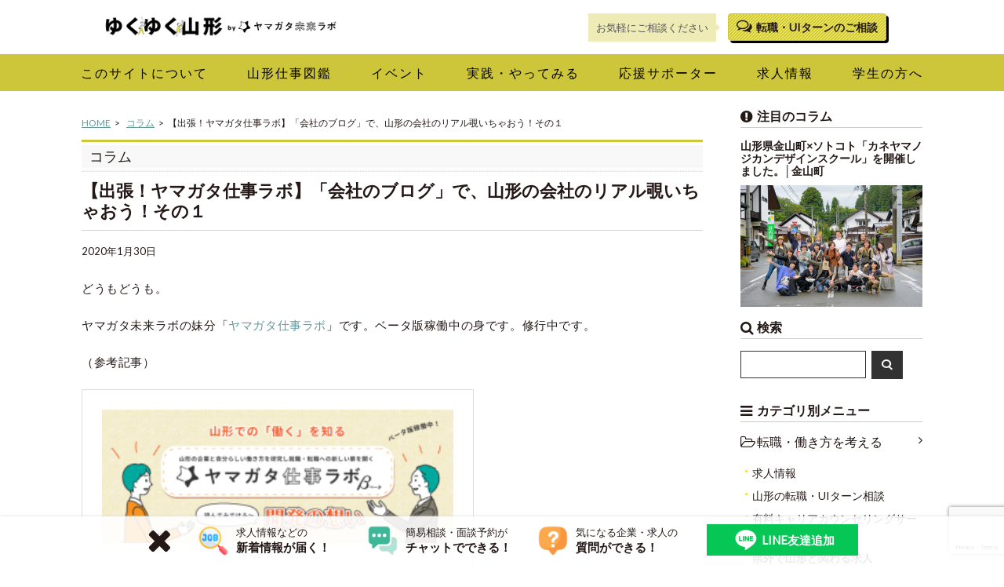

--- FILE ---
content_type: text/html; charset=UTF-8
request_url: https://mirailab.info/column/31405
body_size: 16806
content:
<!DOCTYPE html>
<html lang="ja">

<head prefix="og: http://ogp.me/ns# fb: http://ogp.me/ns/fb# website: http://ogp.me/ns/article#">

<meta charset="utf-8">


		<title>【出張！ヤマガタ仕事ラボ】「会社のブログ」で、山形の会社のリアル覗いちゃおう！その１ | ゆくゆく山形 by ヤマガタ未来ラボ</title>
	<meta content="どうもどうも。 ヤマガタ未来ラボの妹分「ヤマガタ仕事ラボ」です。ベータ版稼働中の身です。修行中です。 （参考記事） 山形に特化した「働きたい人と企業のコミュニケーションツール」ヤマガタ仕事ラボベータ版をリリースしました。 [&hellip;]" name="description">
	<meta property="og:url" content="https://mirailab.info/column/31405" />
	<meta property="og:type" content="article" />
	<meta property="og:title" content="【出張！ヤマガタ仕事ラボ】「会社のブログ」で、山形の会社のリアル覗いちゃおう！その１ | ゆくゆく山形 by ヤマガタ未来ラボ" />
	<meta property="og:description" content="どうもどうも。 ヤマガタ未来ラボの妹分「ヤマガタ仕事ラボ」です。ベータ版稼働中の身です。修行中です。 （参考記事） 山形に特化した「働きたい人と企業のコミュニケーションツール」ヤマガタ仕事ラボベータ版をリリースしました。 [&hellip;]" />
	<meta property="og:image" content="https://mirailab.info/wp-content/uploads/2020/01/2a942d9686dc560d6d881902e5cea29e.jpg" />
	
	    
		<script type="application/ld+json">
	{
	  "@context": "https://schema.org",
	  "@type": "BreadcrumbList",
	  "itemListElement": [
	    {
	      "@type": "ListItem",
	      "position": 1,
	      "name": "TOP",
	      "item": "https://mirailab.info/"
	    },
	    {
	      "@type": "ListItem",
	      "position": 2,
	      "name": "コラム",
	      "item": "https://mirailab.info/column/"
	    },
	    {
	      "@type": "ListItem",
	      "position": 3,
	      "name": "【出張！ヤマガタ仕事ラボ】「会社のブログ」で、山形の会社のリアル覗いちゃおう！その１",
	      "item": "https://mirailab.info/column/31405"
	    }
	  ]
	}
	</script>
	
    <script type="application/ld+json">
    {
        "@context": "https://schema.org",
        "@type": "BlogPosting",
        "headline": "【出張！ヤマガタ仕事ラボ】「会社のブログ」で、山形の会社のリアル覗いちゃおう！その１",
        "image": "https://mirailab.info/wp-content/uploads/2020/01/2a942d9686dc560d6d881902e5cea29e.jpg",
        "description": "どうもどうも。 ヤマガタ未来ラボの妹分「ヤマガタ仕事ラボ」です。ベータ版稼働中の身です。修行中です。 （参考記事） 山形に特化した「働きたい人と企業のコミュニケーションツール」ヤマガタ仕事ラボベータ版をリリースしました。 [&hellip;]",
        "datePublished": "2020-01-30T22:11:48+09:00",
        "dateModified": "2020-01-30T22:11:48+09:00",
        "author": {
        	            "@type": "Organization",
            "name": "ゆくゆく山形",
            "url": "https://mirailab.info/"        		
        	           }
        }
    }
    </script>
    


<meta property="og:site_name" content="ゆくゆく山形" />
<meta property="og:locale" content="ja_JP"  />
<meta name="twitter:card" content="summary_large_image" />

<meta name="keywords" content="ゆくゆく山形 by ヤマガタ未来ラボ,山形, ヤマガタ, gly, 芋煮, 田舎暮らし, Uターン, 庄内, 最上, 置賜, 地域活性,ヤマガタ未来ラボ">
<meta name="viewport" content="width=device-width,initial-scale=1.0,minimum-scale=1.0,maximum-scale=1.0,user-scalable=yes">
<link rel="icon" type="image/gif" href="https://mirailab.info/wp-content/themes/mirailab/favicon.gif" />
<link rel="shortcut icon" href="https://mirailab.info/wp-content/themes/mirailab/favicon.ico" />

<link href='//fonts.googleapis.com/css?family=Lato' rel='stylesheet' type='text/css'>

<link href="https://cdn.jsdelivr.net/npm/bootstrap@5.3.0/dist/css/bootstrap.min.css" rel="stylesheet" integrity="sha384-9ndCyUaIbzAi2FUVXJi0CjmCapSmO7SnpJef0486qhLnuZ2cdeRhO02iuK6FUUVM" crossorigin="anonymous">

<link rel="stylesheet" href="https://mirailab.info/wp-content/themes/mirailab/styles/css/jquery.mmenu.all.css" />
<link rel="stylesheet" href="https://mirailab.info/wp-content/themes/mirailab/styles/css/extensions/jquery.mmenu.positioning.css" />

<link rel="stylesheet" href="https://mirailab.info/wp-content/themes/mirailab/styles/css/font-awesome.css">
<link rel="alternate" type="application/rss+xml" title="ゆくゆく山形 by ヤマガタ未来ラボ" href="https://mirailab.info/feed"/>
  
<!-- Google Tag Manager -->
<script>(function(w,d,s,l,i){w[l]=w[l]||[];w[l].push({'gtm.start':
new Date().getTime(),event:'gtm.js'});var f=d.getElementsByTagName(s)[0],
j=d.createElement(s),dl=l!='dataLayer'?'&l='+l:'';j.async=true;j.src=
'https://www.googletagmanager.com/gtm.js?id='+i+dl;f.parentNode.insertBefore(j,f);
})(window,document,'script','dataLayer','GTM-TKK2Q5PV');</script>
<!-- End Google Tag Manager -->

<!--[if IE]><meta http-equiv="X-UA-Compatible" content="IE=edge"><![endif]-->
<!--[if lte IE 8]><script src="http://html5shiv.googlecode.com/svn/trunk/html5.js" async defer></script><![endif]-->
<link rel="stylesheet" href="https://mirailab.info/wp-content/themes/mirailab/styles/css/slick.css">

<meta name='robots' content='max-image-preview:large' />
<link rel="alternate" title="oEmbed (JSON)" type="application/json+oembed" href="https://mirailab.info/wp-json/oembed/1.0/embed?url=https%3A%2F%2Fmirailab.info%2Fcolumn%2F31405" />
<link rel="alternate" title="oEmbed (XML)" type="text/xml+oembed" href="https://mirailab.info/wp-json/oembed/1.0/embed?url=https%3A%2F%2Fmirailab.info%2Fcolumn%2F31405&#038;format=xml" />
<style id='wp-img-auto-sizes-contain-inline-css' type='text/css'>
img:is([sizes=auto i],[sizes^="auto," i]){contain-intrinsic-size:3000px 1500px}
/*# sourceURL=wp-img-auto-sizes-contain-inline-css */
</style>
<style id='wp-emoji-styles-inline-css' type='text/css'>

	img.wp-smiley, img.emoji {
		display: inline !important;
		border: none !important;
		box-shadow: none !important;
		height: 1em !important;
		width: 1em !important;
		margin: 0 0.07em !important;
		vertical-align: -0.1em !important;
		background: none !important;
		padding: 0 !important;
	}
/*# sourceURL=wp-emoji-styles-inline-css */
</style>
<style id='wp-block-library-inline-css' type='text/css'>
:root{--wp-block-synced-color:#7a00df;--wp-block-synced-color--rgb:122,0,223;--wp-bound-block-color:var(--wp-block-synced-color);--wp-editor-canvas-background:#ddd;--wp-admin-theme-color:#007cba;--wp-admin-theme-color--rgb:0,124,186;--wp-admin-theme-color-darker-10:#006ba1;--wp-admin-theme-color-darker-10--rgb:0,107,160.5;--wp-admin-theme-color-darker-20:#005a87;--wp-admin-theme-color-darker-20--rgb:0,90,135;--wp-admin-border-width-focus:2px}@media (min-resolution:192dpi){:root{--wp-admin-border-width-focus:1.5px}}.wp-element-button{cursor:pointer}:root .has-very-light-gray-background-color{background-color:#eee}:root .has-very-dark-gray-background-color{background-color:#313131}:root .has-very-light-gray-color{color:#eee}:root .has-very-dark-gray-color{color:#313131}:root .has-vivid-green-cyan-to-vivid-cyan-blue-gradient-background{background:linear-gradient(135deg,#00d084,#0693e3)}:root .has-purple-crush-gradient-background{background:linear-gradient(135deg,#34e2e4,#4721fb 50%,#ab1dfe)}:root .has-hazy-dawn-gradient-background{background:linear-gradient(135deg,#faaca8,#dad0ec)}:root .has-subdued-olive-gradient-background{background:linear-gradient(135deg,#fafae1,#67a671)}:root .has-atomic-cream-gradient-background{background:linear-gradient(135deg,#fdd79a,#004a59)}:root .has-nightshade-gradient-background{background:linear-gradient(135deg,#330968,#31cdcf)}:root .has-midnight-gradient-background{background:linear-gradient(135deg,#020381,#2874fc)}:root{--wp--preset--font-size--normal:16px;--wp--preset--font-size--huge:42px}.has-regular-font-size{font-size:1em}.has-larger-font-size{font-size:2.625em}.has-normal-font-size{font-size:var(--wp--preset--font-size--normal)}.has-huge-font-size{font-size:var(--wp--preset--font-size--huge)}.has-text-align-center{text-align:center}.has-text-align-left{text-align:left}.has-text-align-right{text-align:right}.has-fit-text{white-space:nowrap!important}#end-resizable-editor-section{display:none}.aligncenter{clear:both}.items-justified-left{justify-content:flex-start}.items-justified-center{justify-content:center}.items-justified-right{justify-content:flex-end}.items-justified-space-between{justify-content:space-between}.screen-reader-text{border:0;clip-path:inset(50%);height:1px;margin:-1px;overflow:hidden;padding:0;position:absolute;width:1px;word-wrap:normal!important}.screen-reader-text:focus{background-color:#ddd;clip-path:none;color:#444;display:block;font-size:1em;height:auto;left:5px;line-height:normal;padding:15px 23px 14px;text-decoration:none;top:5px;width:auto;z-index:100000}html :where(.has-border-color){border-style:solid}html :where([style*=border-top-color]){border-top-style:solid}html :where([style*=border-right-color]){border-right-style:solid}html :where([style*=border-bottom-color]){border-bottom-style:solid}html :where([style*=border-left-color]){border-left-style:solid}html :where([style*=border-width]){border-style:solid}html :where([style*=border-top-width]){border-top-style:solid}html :where([style*=border-right-width]){border-right-style:solid}html :where([style*=border-bottom-width]){border-bottom-style:solid}html :where([style*=border-left-width]){border-left-style:solid}html :where(img[class*=wp-image-]){height:auto;max-width:100%}:where(figure){margin:0 0 1em}html :where(.is-position-sticky){--wp-admin--admin-bar--position-offset:var(--wp-admin--admin-bar--height,0px)}@media screen and (max-width:600px){html :where(.is-position-sticky){--wp-admin--admin-bar--position-offset:0px}}

/*# sourceURL=wp-block-library-inline-css */
</style><style id='global-styles-inline-css' type='text/css'>
:root{--wp--preset--aspect-ratio--square: 1;--wp--preset--aspect-ratio--4-3: 4/3;--wp--preset--aspect-ratio--3-4: 3/4;--wp--preset--aspect-ratio--3-2: 3/2;--wp--preset--aspect-ratio--2-3: 2/3;--wp--preset--aspect-ratio--16-9: 16/9;--wp--preset--aspect-ratio--9-16: 9/16;--wp--preset--color--black: #000000;--wp--preset--color--cyan-bluish-gray: #abb8c3;--wp--preset--color--white: #ffffff;--wp--preset--color--pale-pink: #f78da7;--wp--preset--color--vivid-red: #cf2e2e;--wp--preset--color--luminous-vivid-orange: #ff6900;--wp--preset--color--luminous-vivid-amber: #fcb900;--wp--preset--color--light-green-cyan: #7bdcb5;--wp--preset--color--vivid-green-cyan: #00d084;--wp--preset--color--pale-cyan-blue: #8ed1fc;--wp--preset--color--vivid-cyan-blue: #0693e3;--wp--preset--color--vivid-purple: #9b51e0;--wp--preset--gradient--vivid-cyan-blue-to-vivid-purple: linear-gradient(135deg,rgb(6,147,227) 0%,rgb(155,81,224) 100%);--wp--preset--gradient--light-green-cyan-to-vivid-green-cyan: linear-gradient(135deg,rgb(122,220,180) 0%,rgb(0,208,130) 100%);--wp--preset--gradient--luminous-vivid-amber-to-luminous-vivid-orange: linear-gradient(135deg,rgb(252,185,0) 0%,rgb(255,105,0) 100%);--wp--preset--gradient--luminous-vivid-orange-to-vivid-red: linear-gradient(135deg,rgb(255,105,0) 0%,rgb(207,46,46) 100%);--wp--preset--gradient--very-light-gray-to-cyan-bluish-gray: linear-gradient(135deg,rgb(238,238,238) 0%,rgb(169,184,195) 100%);--wp--preset--gradient--cool-to-warm-spectrum: linear-gradient(135deg,rgb(74,234,220) 0%,rgb(151,120,209) 20%,rgb(207,42,186) 40%,rgb(238,44,130) 60%,rgb(251,105,98) 80%,rgb(254,248,76) 100%);--wp--preset--gradient--blush-light-purple: linear-gradient(135deg,rgb(255,206,236) 0%,rgb(152,150,240) 100%);--wp--preset--gradient--blush-bordeaux: linear-gradient(135deg,rgb(254,205,165) 0%,rgb(254,45,45) 50%,rgb(107,0,62) 100%);--wp--preset--gradient--luminous-dusk: linear-gradient(135deg,rgb(255,203,112) 0%,rgb(199,81,192) 50%,rgb(65,88,208) 100%);--wp--preset--gradient--pale-ocean: linear-gradient(135deg,rgb(255,245,203) 0%,rgb(182,227,212) 50%,rgb(51,167,181) 100%);--wp--preset--gradient--electric-grass: linear-gradient(135deg,rgb(202,248,128) 0%,rgb(113,206,126) 100%);--wp--preset--gradient--midnight: linear-gradient(135deg,rgb(2,3,129) 0%,rgb(40,116,252) 100%);--wp--preset--font-size--small: 13px;--wp--preset--font-size--medium: 20px;--wp--preset--font-size--large: 36px;--wp--preset--font-size--x-large: 42px;--wp--preset--spacing--20: 0.44rem;--wp--preset--spacing--30: 0.67rem;--wp--preset--spacing--40: 1rem;--wp--preset--spacing--50: 1.5rem;--wp--preset--spacing--60: 2.25rem;--wp--preset--spacing--70: 3.38rem;--wp--preset--spacing--80: 5.06rem;--wp--preset--shadow--natural: 6px 6px 9px rgba(0, 0, 0, 0.2);--wp--preset--shadow--deep: 12px 12px 50px rgba(0, 0, 0, 0.4);--wp--preset--shadow--sharp: 6px 6px 0px rgba(0, 0, 0, 0.2);--wp--preset--shadow--outlined: 6px 6px 0px -3px rgb(255, 255, 255), 6px 6px rgb(0, 0, 0);--wp--preset--shadow--crisp: 6px 6px 0px rgb(0, 0, 0);}:where(.is-layout-flex){gap: 0.5em;}:where(.is-layout-grid){gap: 0.5em;}body .is-layout-flex{display: flex;}.is-layout-flex{flex-wrap: wrap;align-items: center;}.is-layout-flex > :is(*, div){margin: 0;}body .is-layout-grid{display: grid;}.is-layout-grid > :is(*, div){margin: 0;}:where(.wp-block-columns.is-layout-flex){gap: 2em;}:where(.wp-block-columns.is-layout-grid){gap: 2em;}:where(.wp-block-post-template.is-layout-flex){gap: 1.25em;}:where(.wp-block-post-template.is-layout-grid){gap: 1.25em;}.has-black-color{color: var(--wp--preset--color--black) !important;}.has-cyan-bluish-gray-color{color: var(--wp--preset--color--cyan-bluish-gray) !important;}.has-white-color{color: var(--wp--preset--color--white) !important;}.has-pale-pink-color{color: var(--wp--preset--color--pale-pink) !important;}.has-vivid-red-color{color: var(--wp--preset--color--vivid-red) !important;}.has-luminous-vivid-orange-color{color: var(--wp--preset--color--luminous-vivid-orange) !important;}.has-luminous-vivid-amber-color{color: var(--wp--preset--color--luminous-vivid-amber) !important;}.has-light-green-cyan-color{color: var(--wp--preset--color--light-green-cyan) !important;}.has-vivid-green-cyan-color{color: var(--wp--preset--color--vivid-green-cyan) !important;}.has-pale-cyan-blue-color{color: var(--wp--preset--color--pale-cyan-blue) !important;}.has-vivid-cyan-blue-color{color: var(--wp--preset--color--vivid-cyan-blue) !important;}.has-vivid-purple-color{color: var(--wp--preset--color--vivid-purple) !important;}.has-black-background-color{background-color: var(--wp--preset--color--black) !important;}.has-cyan-bluish-gray-background-color{background-color: var(--wp--preset--color--cyan-bluish-gray) !important;}.has-white-background-color{background-color: var(--wp--preset--color--white) !important;}.has-pale-pink-background-color{background-color: var(--wp--preset--color--pale-pink) !important;}.has-vivid-red-background-color{background-color: var(--wp--preset--color--vivid-red) !important;}.has-luminous-vivid-orange-background-color{background-color: var(--wp--preset--color--luminous-vivid-orange) !important;}.has-luminous-vivid-amber-background-color{background-color: var(--wp--preset--color--luminous-vivid-amber) !important;}.has-light-green-cyan-background-color{background-color: var(--wp--preset--color--light-green-cyan) !important;}.has-vivid-green-cyan-background-color{background-color: var(--wp--preset--color--vivid-green-cyan) !important;}.has-pale-cyan-blue-background-color{background-color: var(--wp--preset--color--pale-cyan-blue) !important;}.has-vivid-cyan-blue-background-color{background-color: var(--wp--preset--color--vivid-cyan-blue) !important;}.has-vivid-purple-background-color{background-color: var(--wp--preset--color--vivid-purple) !important;}.has-black-border-color{border-color: var(--wp--preset--color--black) !important;}.has-cyan-bluish-gray-border-color{border-color: var(--wp--preset--color--cyan-bluish-gray) !important;}.has-white-border-color{border-color: var(--wp--preset--color--white) !important;}.has-pale-pink-border-color{border-color: var(--wp--preset--color--pale-pink) !important;}.has-vivid-red-border-color{border-color: var(--wp--preset--color--vivid-red) !important;}.has-luminous-vivid-orange-border-color{border-color: var(--wp--preset--color--luminous-vivid-orange) !important;}.has-luminous-vivid-amber-border-color{border-color: var(--wp--preset--color--luminous-vivid-amber) !important;}.has-light-green-cyan-border-color{border-color: var(--wp--preset--color--light-green-cyan) !important;}.has-vivid-green-cyan-border-color{border-color: var(--wp--preset--color--vivid-green-cyan) !important;}.has-pale-cyan-blue-border-color{border-color: var(--wp--preset--color--pale-cyan-blue) !important;}.has-vivid-cyan-blue-border-color{border-color: var(--wp--preset--color--vivid-cyan-blue) !important;}.has-vivid-purple-border-color{border-color: var(--wp--preset--color--vivid-purple) !important;}.has-vivid-cyan-blue-to-vivid-purple-gradient-background{background: var(--wp--preset--gradient--vivid-cyan-blue-to-vivid-purple) !important;}.has-light-green-cyan-to-vivid-green-cyan-gradient-background{background: var(--wp--preset--gradient--light-green-cyan-to-vivid-green-cyan) !important;}.has-luminous-vivid-amber-to-luminous-vivid-orange-gradient-background{background: var(--wp--preset--gradient--luminous-vivid-amber-to-luminous-vivid-orange) !important;}.has-luminous-vivid-orange-to-vivid-red-gradient-background{background: var(--wp--preset--gradient--luminous-vivid-orange-to-vivid-red) !important;}.has-very-light-gray-to-cyan-bluish-gray-gradient-background{background: var(--wp--preset--gradient--very-light-gray-to-cyan-bluish-gray) !important;}.has-cool-to-warm-spectrum-gradient-background{background: var(--wp--preset--gradient--cool-to-warm-spectrum) !important;}.has-blush-light-purple-gradient-background{background: var(--wp--preset--gradient--blush-light-purple) !important;}.has-blush-bordeaux-gradient-background{background: var(--wp--preset--gradient--blush-bordeaux) !important;}.has-luminous-dusk-gradient-background{background: var(--wp--preset--gradient--luminous-dusk) !important;}.has-pale-ocean-gradient-background{background: var(--wp--preset--gradient--pale-ocean) !important;}.has-electric-grass-gradient-background{background: var(--wp--preset--gradient--electric-grass) !important;}.has-midnight-gradient-background{background: var(--wp--preset--gradient--midnight) !important;}.has-small-font-size{font-size: var(--wp--preset--font-size--small) !important;}.has-medium-font-size{font-size: var(--wp--preset--font-size--medium) !important;}.has-large-font-size{font-size: var(--wp--preset--font-size--large) !important;}.has-x-large-font-size{font-size: var(--wp--preset--font-size--x-large) !important;}
/*# sourceURL=global-styles-inline-css */
</style>

<style id='classic-theme-styles-inline-css' type='text/css'>
/*! This file is auto-generated */
.wp-block-button__link{color:#fff;background-color:#32373c;border-radius:9999px;box-shadow:none;text-decoration:none;padding:calc(.667em + 2px) calc(1.333em + 2px);font-size:1.125em}.wp-block-file__button{background:#32373c;color:#fff;text-decoration:none}
/*# sourceURL=/wp-includes/css/classic-themes.min.css */
</style>
<link rel='stylesheet' id='contact-form-7-css' href='https://mirailab.info/wp-content/plugins/contact-form-7/includes/css/styles.css?ver=6.0.6' type='text/css' media='all' />
<link rel='stylesheet' id='ppress-frontend-css' href='https://mirailab.info/wp-content/plugins/wp-user-avatar/assets/css/frontend.min.css?ver=4.16.1' type='text/css' media='all' />
<link rel='stylesheet' id='ppress-flatpickr-css' href='https://mirailab.info/wp-content/plugins/wp-user-avatar/assets/flatpickr/flatpickr.min.css?ver=4.16.1' type='text/css' media='all' />
<link rel='stylesheet' id='ppress-select2-css' href='https://mirailab.info/wp-content/plugins/wp-user-avatar/assets/select2/select2.min.css?ver=6.9' type='text/css' media='all' />
<link rel='stylesheet' id='my-screen-style-css' href='https://mirailab.info/wp-content/themes/mirailab/styles/css/screen.css?ver=1765447947' type='text/css' media='all' />
<link rel='stylesheet' id='my-after-style-css' href='https://mirailab.info/wp-content/themes/mirailab/styles/css/after.css?ver=1756208441' type='text/css' media='all' />
<link rel='stylesheet' id='wp-pagenavi-css' href='https://mirailab.info/wp-content/plugins/wp-pagenavi/pagenavi-css.css?ver=2.70' type='text/css' media='all' />
<script type="text/javascript" src="https://mirailab.info/wp-includes/js/wp-embed.min.js?ver=6.9" id="wp-embed-js" defer="defer" data-wp-strategy="defer"></script>
<script type="text/javascript" src="https://mirailab.info/wp-includes/js/jquery/jquery.min.js?ver=3.7.1" id="jquery-core-js"></script>
<script type="text/javascript" src="https://mirailab.info/wp-includes/js/jquery/jquery-migrate.min.js?ver=3.4.1" id="jquery-migrate-js"></script>
<script type="text/javascript" src="https://mirailab.info/wp-content/plugins/wp-user-avatar/assets/flatpickr/flatpickr.min.js?ver=4.16.1" id="ppress-flatpickr-js"></script>
<script type="text/javascript" src="https://mirailab.info/wp-content/plugins/wp-user-avatar/assets/select2/select2.min.js?ver=4.16.1" id="ppress-select2-js"></script>
<link rel="https://api.w.org/" href="https://mirailab.info/wp-json/" /><link rel="alternate" title="JSON" type="application/json" href="https://mirailab.info/wp-json/wp/v2/column/31405" /><link rel="canonical" href="https://mirailab.info/column/31405" />

</head>

<body class="wp-singular column-template-default single single-column postid-31405 wp-theme-mirailab">
<!-- Google Tag Manager (noscript) -->
<noscript><iframe src="https://www.googletagmanager.com/ns.html?id=GTM-TKK2Q5PV"
height="0" width="0" style="display:none;visibility:hidden"></iframe></noscript>
<!-- End Google Tag Manager (noscript) -->

<div id="wrapper">
<div id="innerWrapper">

	<header id="header">
	
		<div class="commonOuter">
			<div class="commonInner">
			  <div class="logo">
								<h2><a href="https://mirailab.info"><img src="https://mirailab.info/wp-content/themes/mirailab/styles/images/logo_yukuyuku.png" alt="ゆくゆく山形 by ヤマガタ未来ラボ"></a></h2>
							  </div>
			  <div class="menuBtn" id="js-menuBtn"><span></span></div>
			  <div class="searchBtn"><a href="/work/counseling"><i class="fa fa-comments-o" aria-hidden="true"></i></a></div>
			  			  <div class="headerInfo pc-only">
			  					<div class="fukidashi"><p>お気軽にご相談ください</p></div>
					<div class="consultationButton"><a href="/work/counseling"><i class="fa fa-comments-o" aria-hidden="true"></i>転職・UIターンのご相談</a></div>
			  </div>
			  <div class="clearbox"></div>
			</div>
		</div>

		<nav id="mainNav">
			<div class="NavcommonOuter">
			<div class="commonInner">
				<div class="menuwrap"><ul class="menu"><li><a href="/about"><span>このサイトについて</span></a></li>
<li><a href="/work-type/job_zukan"><span>山形仕事図鑑</span></a></li>
<li><a href="/event"><span>イベント</span></a></li>
<li><a href="/project"><span>実践・やってみる</span></a></li>
<li><a href="/official-account"><span>応援サポーター</span></a></li>
<li><a href="/recruit"><span>求人情報</span></a></li>
<li><a href="/project/48934"><span>学生の方へ</span></a></li>
</ul></div>				<div class="clearbox"></div>
			</div>
			</div>
		</nav>
	</header>


<div class="row gx-5 commonOuter" id="container">
	<div class="col-12 col-md-9" id="mainCol">
		<div id="pankuzu">
  <ul>
	<li><a href="https://mirailab.info" class="pankuzu_home">HOME</a></li>
	<li><a href="/column/" title="コラム">コラム</a></li><li>【出張！ヤマガタ仕事ラボ】「会社のブログ」で、山形の会社のリアル覗いちゃおう！その１</li>  </ul>
</div>
		<div id="partsBoxSingle" class="partsBoxPostContent">
									<div class="postTitle">
			<h1><a href="/column/" title="コラム">コラム</a></h1>
			</div>
			<div class="postMeta">
						<h1 class="singleTitle">
				【出張！ヤマガタ仕事ラボ】「会社のブログ」で、山形の会社のリアル覗いちゃおう！その１			</h1>
			
								
			<div class="partsBoxTerms simpleLink">
																											</div>
			<div class="tagBox">
						</div>
			<div class="clearbox"></div>
			<div class="singleDate">
				<p>2020年1月30日</p>
				<div class="clearbox"></div>
			</div>
			</div>
			<div class="postContent">
			<p>どうもどうも。</p>
<p>ヤマガタ未来ラボの妹分「<a href="https://shigoto.mirailab.info/" target="_blank" rel="noopener">ヤマガタ仕事ラボ</a>」です。ベータ版稼働中の身です。修行中です。</p>
<p>（参考記事）</p>
<blockquote class="wp-embedded-content" data-secret="SXU4XZPdec"><p><a href="https://mirailab.info/column/31353">山形に特化した「働きたい人と企業のコミュニケーションツール」ヤマガタ仕事ラボベータ版をリリースしました。</a></p></blockquote>
<p><iframe class="wp-embedded-content" sandbox="allow-scripts" security="restricted" style="position: absolute; clip: rect(1px, 1px, 1px, 1px);" title="&#8220;山形に特化した「働きたい人と企業のコミュニケーションツール」ヤマガタ仕事ラボベータ版をリリースしました。&#8221; &#8212; ヤマガタ未来Lab." src="https://mirailab.info/column/31353/embed#?secret=e0GxdGBM97#?secret=SXU4XZPdec" data-secret="SXU4XZPdec" width="500" height="282" frameborder="0" marginwidth="0" marginheight="0" scrolling="no"></iframe></p>
<p>たまに、未来ラボに出張してきます！</p>
<p>今回は、ヤマガタ仕事ラボで山形の企業が発信しているブログを、ちょっとご紹介したいと思い、やってきました！</p>
<p>ブログでは『その会社らしさ』の一端が表れていると思いますよ。</p>
<p>まあまあ、『なにやってだのなや？』と、お茶でも飲みながら見てみてけろ〜</p>
<p>今回から３回に分けて、山形の企業をご紹介。</p>
<p>&nbsp;</p>
<p>&nbsp;</p>
<p>&nbsp;</p>
<h3>１・株式会社サニックス</h3>
<p>一番沢山ブログを書いてくれている山形市車の企業さん。BBQの様子ほっこりですね。…とはいえ、よくある光景じゃん→<a href="https://shigoto.mirailab.info/blog/blog.php?id=48" target="_blank" rel="noopener">https://shigoto.mirailab.info/blog/blog.php?id=48</a></p>
<p>と、思いきや！！</p>
<p>健康経営に力を入れていて、東北で初めての認証獲得を始めとして、山形県内の企業では色々と先進的な取り組みをしていらっしゃる企業さんです。　<a href="https://shigoto.mirailab.info/library/library.php?id=15" target="_blank" rel="noopener">会社情報はこちら。</a></p>
<p><img fetchpriority="high" decoding="async" class="aligncenter size-large wp-image-31406" src="/wp-content/uploads/2020/01/69e4a8b94081e366dcf9bfc2e8bb64cb-1024x768.jpeg" alt="サニックス" width="1024" height="768" srcset="https://mirailab.info/wp-content/uploads/2020/01/69e4a8b94081e366dcf9bfc2e8bb64cb-1024x768.jpeg 1024w, https://mirailab.info/wp-content/uploads/2020/01/69e4a8b94081e366dcf9bfc2e8bb64cb-300x225.jpeg 300w, https://mirailab.info/wp-content/uploads/2020/01/69e4a8b94081e366dcf9bfc2e8bb64cb-768x576.jpeg 768w, https://mirailab.info/wp-content/uploads/2020/01/69e4a8b94081e366dcf9bfc2e8bb64cb.jpeg 1104w" sizes="(max-width: 1024px) 100vw, 1024px" /></p>
<p>&nbsp;</p>
<h3>２・株式会社シェルター</h3>
<p>シェルターは、木造で高層ビルも作れちゃう？！すごい技術を持つ会社です。インターンシップ申し込みは、1/31まで！　ピン！と来た方、覗いてみてくださいね〜！→<a href="https://shigoto.mirailab.info/blog/blog.php?id=65" target="_blank" rel="noopener">https://shigoto.mirailab.info/blog/blog.php?id=65</a></p>
<p><a href="https://shigoto.mirailab.info/library/library.php?id=12" target="_blank" rel="noopener">会社情報はこちらから。</a></p>
<p><img decoding="async" class="aligncenter size-large wp-image-31407" src="/wp-content/uploads/2020/01/2f7980f29f4e0a2f20171f47d0e49899-1024x683.jpg" alt="シェルター" width="1024" height="683" srcset="https://mirailab.info/wp-content/uploads/2020/01/2f7980f29f4e0a2f20171f47d0e49899-1024x683.jpg 1024w, https://mirailab.info/wp-content/uploads/2020/01/2f7980f29f4e0a2f20171f47d0e49899-300x200.jpg 300w, https://mirailab.info/wp-content/uploads/2020/01/2f7980f29f4e0a2f20171f47d0e49899-768x512.jpg 768w, https://mirailab.info/wp-content/uploads/2020/01/2f7980f29f4e0a2f20171f47d0e49899-1536x1024.jpg 1536w, https://mirailab.info/wp-content/uploads/2020/01/2f7980f29f4e0a2f20171f47d0e49899-2048x1365.jpg 2048w" sizes="(max-width: 1024px) 100vw, 1024px" /></p>
<p>&nbsp;</p>
<h3>３・山形日産自動車株式会社</h3>
<p>こちらの会社では、花笠踊りの他に、みちのく阿波踊りにも出ているんだとか！→<a href="https://shigoto.mirailab.info/blog/blog.php?id=55" target="_blank" rel="noopener">https://shigoto.mirailab.info/blog/blog.php?id=55</a></p>
<p>他にも、様々なイベントの様子をブログに書いてくれています。<a href="https://shigoto.mirailab.info/library/library.php?id=13" target="_blank" rel="noopener">会社情報はこちらから。</a></p>
<p><img loading="lazy" decoding="async" class="aligncenter size-full wp-image-31409" src="/wp-content/uploads/2020/01/5949e6ab36217d28af4847d009cbf627.jpg" alt="日産2" width="1000" height="667" srcset="https://mirailab.info/wp-content/uploads/2020/01/5949e6ab36217d28af4847d009cbf627.jpg 1000w, https://mirailab.info/wp-content/uploads/2020/01/5949e6ab36217d28af4847d009cbf627-300x200.jpg 300w, https://mirailab.info/wp-content/uploads/2020/01/5949e6ab36217d28af4847d009cbf627-768x512.jpg 768w" sizes="auto, (max-width: 1000px) 100vw, 1000px" /></p>
<p>&nbsp;</p>
<h3>４・株式会社コヤマ</h3>
<p>こちらの会社さんは、若い社員さんが多いそう。→<a href="https://shigoto.mirailab.info/blog/blog.php?id=43" target="_blank" rel="noopener">https://shigoto.mirailab.info/blog/blog.php?id=43</a></p>
<p>社員の人達に充実した生活を送って欲しいという社長の強い思いから、○○○休暇というオリジナルな福利厚生制度があるんだとか！これは珍しいですね。<a href="https://shigoto.mirailab.info/library/library.php?id=9" target="_blank" rel="noopener">会社情報はこちらから</a>。</p>
<p><img loading="lazy" decoding="async" class="aligncenter wp-image-31410 size-full" src="/wp-content/uploads/2020/01/2a942d9686dc560d6d881902e5cea29e.jpg" alt="コヤマ" width="960" height="720" srcset="https://mirailab.info/wp-content/uploads/2020/01/2a942d9686dc560d6d881902e5cea29e.jpg 960w, https://mirailab.info/wp-content/uploads/2020/01/2a942d9686dc560d6d881902e5cea29e-300x225.jpg 300w, https://mirailab.info/wp-content/uploads/2020/01/2a942d9686dc560d6d881902e5cea29e-768x576.jpg 768w" sizes="auto, (max-width: 960px) 100vw, 960px" /></p>
<p>&nbsp;</p>
<h3>「会社のブログ」で、企業の中を覗いちゃおう</h3>
<p>この他にも、企業さんが情報発信しているので、是非見てみてください。</p>
<p>「<a href="https://shigoto.mirailab.info/" target="_blank" rel="noopener">ヤマガタ仕事ラボ</a>」</p>
<p>今度も、ちょこちょこ顔を出しにやってきますので、よろしくお願いします〜！</p>

				<div class="snsBoxBtm">
					<h4>記事をシェア</h4>
					<ul>
						<li class="snsBoxTw"><a href="https://twitter.com/share" class="twitter-share-button">Tweet</a></li>
					</ul>
				</div>

<br /><br />
<div align="center"><a href="https://page.line.me/390wbrjb" target="_blank"><img height="36" border="0" alt="友だち追加" src="https://scdn.line-apps.com/n/line_add_friends/btn/ja.png" loading="lazy"></a><br /><strong>ヤマガタ未来ラボ LINE</strong>の友だち登録でおすすめコラム・求人情報をお届け！</div><br /><br />
<!--<p align="center" class="green-link-btn"><a href="https://mirailab.info/counseling">山形での転職・働き方を考える</a></p>
<div align="center"><img src="https://mirailab.info/wp/wp-content/uploads/2020/07/hoshi-nayami.png" loading="lazy"></div>-->


		 				
			
		 						
					<div id="relevance" class="relevance clearfix"><h4>イベント</h4>					<div class="relevance-item">
						<a href="https://mirailab.info/event/49754" title="2/10（火）ネオ山形県人会「なんかヤマガタ」〜スペシャルゲスト・齋藤太一さん〜" id="next" class="clearfix"><div class="thum"><img width="100" height="100" src="https://mirailab.info/wp-content/uploads/2026/01/バナー-6-150x150.png" class="attachment-100x100 size-100x100 wp-post-image" alt="" decoding="async" loading="lazy" /></div>
							<div class="text">2/10（火）ネオ山形県人会「なんかヤマガタ」〜スペシャルゲスト・齋藤太一さん〜</div></a>
					</div>
										<div class="relevance-item">
						<a href="https://mirailab.info/event/49485" title="1/24 ヤマガターンvol.07 山形市移住・創業相談座談会「空き家で小さくはじめる豊かな暮らし」" id="next" class="clearfix"><div class="thum"><img width="100" height="100" src="https://mirailab.info/wp-content/uploads/2025/12/yamagaturn_vol7_yokonaga-150x150.jpg" class="attachment-100x100 size-100x100 wp-post-image" alt="" decoding="async" loading="lazy" /></div>
							<div class="text">1/24 ヤマガターンvol.07 山形市移住・創業相談座談会「空き家で小さくはじめる豊かな暮らし」</div></a>
					</div>
					</div>	
					<div id="relevance" class="relevance clearfix"><h4>求人情報</h4>					<div class="relevance-item">
						<a href="https://mirailab.info/recruit/47697" title="【東根市｜技術職(エンジニア)｜株式会社レゾナック・ハードディスク 】高精度モノづくりの要。新技術に挑戦できる" id="next" class="clearfix"><div class="thum"><img width="100" height="100" src="https://mirailab.info/wp-content/uploads/2025/10/レゾナック社内S-Eアイキャッチ-150x150.jpg" class="attachment-100x100 size-100x100 wp-post-image" alt="" decoding="async" loading="lazy" /></div>
						<div class="text">
							【東根市｜技術職(エンジニア)｜株式会社レゾナック・ハードディスク 】高精度モノづくりの要。新技術に挑戦できる							<div class="recruiteinfo">
								<div class="partsBoxCorpname">株式会社キャリアクリエイト(転職エージェント)</div>								<div class="partsBoxCorpIncome">月給：291,000円（ライフSP：1万円含む、時間外含まず）～<br />
<br />
◎通勤手当：全額支給<br />
◎家族手当あり：満22歳未満の子女を扶養する場合は1人当たり1万円<br />
◎ライフサポートプレミアム(福利厚生)：10,000円/月<br />
◎住宅手当：同社規定あり<br />
<br />
■賞与あり：年2回（６月・１２月） ４ヶ月分<br />
■昇給あり</div>							</div>
						</div></a>
					</div>
										<div class="relevance-item">
						<a href="https://mirailab.info/recruit/45478" title="【天童市/ 品質保証/東北パイオニア株式会社】世界トップシェアを誇るスピーカーづくりのマイスター集団" id="next" class="clearfix"><div class="thum"><img width="100" height="100" src="https://mirailab.info/wp-content/uploads/2024/08/ceffd7e95ac91ee799325ebe7d754c6c-150x150.png" class="attachment-100x100 size-100x100 wp-post-image" alt="" decoding="async" loading="lazy" /></div>
						<div class="text">
							【天童市/ 品質保証/東北パイオニア株式会社】世界トップシェアを誇るスピーカーづくりのマイスター集団							<div class="recruiteinfo">
								<div class="partsBoxCorpname">株式会社キャリアクリエイト(転職エージェント)</div>								<div class="partsBoxCorpIncome">基本給：月給 21万7900円 〜 37万円<br />
<br />
賞与あり（年2回　６月・１２月）<br />
昇給あり（年1回　４月）<br />
<br />
【一律手当】<br />
通勤手当あり<br />
家族手当あり<br />
住宅手当あり<br />
残業手当あり</div>							</div>
						</div></a>
					</div>
										<div class="relevance-item">
						<a href="https://mirailab.info/recruit/36579" title="【社長・若女将の右腕】山菜料理の宿の運営・調理（SDGs・自然・サステナブル）月5000円で食事付き1人部屋居住サポートあり" id="next" class="clearfix"><div class="thum"><img width="100" height="100" src="https://mirailab.info/wp-content/uploads/2021/07/0d7392da0072f535c965cd43d6d4d6da-150x150.png" class="attachment-100x100 size-100x100 wp-post-image" alt="" decoding="async" loading="lazy" /></div>
						<div class="text">
							【社長・若女将の右腕】山菜料理の宿の運営・調理（SDGs・自然・サステナブル）月5000円で食事付き1人部屋居住サポートあり							<div class="recruiteinfo">
								<div class="partsBoxCorpname">株式会社　出羽屋</div>								<div class="partsBoxCorpIncome">月額200,000～250,000円</div>							</div>
						</div></a>
					</div>
					</div>								
			</div>
			
			
			
		</div>

		<div class="clearbox"></div>

		
	</div>
	<!-- /#mainCol -->

	<div class="col-12 col-md-3" id="sideCol">
	
		
	<div class="sidebarInner">
	
	<div class="partsBox partsBoxMenulist mb-3" id="sidebar-official-account-pickup">
		<div class="partsBoxHead">
			<h2><i class="fa fa-exclamation-circle" aria-hidden="true"></i>注目のコラム</h2>
		</div>
		<div class="partsBoxInner mt-2">

	        
	                    
                <a href="https://mirailab.info/column/41667">
                    <h3>山形県金山町×ソトコト「カネヤマノジカンデザインスクール」を開催しました。│金山町</h3>
                                            <div class="thumb"><img width="2400" height="1600" src="https://mirailab.info/wp-content/uploads/2022/11/kaneyama0924_398s.jpg" class="img-fluid wp-post-image" alt="" decoding="async" loading="lazy" srcset="https://mirailab.info/wp-content/uploads/2022/11/kaneyama0924_398s.jpg 2400w, https://mirailab.info/wp-content/uploads/2022/11/kaneyama0924_398s-300x200.jpg 300w, https://mirailab.info/wp-content/uploads/2022/11/kaneyama0924_398s-1024x683.jpg 1024w, https://mirailab.info/wp-content/uploads/2022/11/kaneyama0924_398s-768x512.jpg 768w, https://mirailab.info/wp-content/uploads/2022/11/kaneyama0924_398s-1536x1024.jpg 1536w, https://mirailab.info/wp-content/uploads/2022/11/kaneyama0924_398s-2048x1365.jpg 2048w" sizes="auto, (max-width: 2400px) 100vw, 2400px" /></div>
                                    </a>
	        	        	
			</div>
		</div>
		
	
	<div class="partsBox partsBoxMenulist">
		<div class="partsBoxHead">
			<h2><i class="fa fa-search" aria-hidden="true"></i>検索</h2>
		</div>
		<div class="partsBoxInner mt-2">
			<form role="search" method="get" id="searchform" class="searchform" action="https://mirailab.info/">
				<div>
					<label class="screen-reader-text" for="s">検索:</label>
					<input type="text" value="" name="s" id="s" />
					<input type="submit" id="searchsubmit" value="検索" />
				</div>
			</form>		</div>
	</div>
	
	<div class="partsBox partsBoxMenulist">
		<div class="partsBoxHead">
			<h2><i class="fa fa-bars" aria-hidden="true"></i>カテゴリ別メニュー</h2>
		</div>

		<div class="partsBoxHead">
			<h4><i class="fa fa-folder-open-o" aria-hidden="true"></i><a href="https://mirailab.info/recruit">転職・働き方を考える<i class="fa fa-angle-right" aria-hidden="true"></i></a></h4>
		</div>
		<div class="partsBoxInner">
		<div class="menuwrap"><ul class="menu"><li><a href="/recruit"><span>求人情報</span></a></li>
<li><a href="https://mirailab.info/work/counseling"><span>山形の転職・UIターン相談</span></a></li>
<li><a href="https://mirailab.info/counseling"><span>有料キャリアカウンセリングサービス</span></a></li>
<li><a href="/area/area_kengai?custom_post_type=recruit"><span>県外で山形と関わる求人</span></a></li>
<li><a href="/area/area_syounai?custom_post_type=recruit"><span>庄内地方の求人</span></a></li>
<li><a href="/area/area_mogami?custom_post_type=recruit"><span>最上地方の求人</span></a></li>
<li><a href="/area/area_murayama?custom_post_type=recruit"><span>村山地方の求人</span></a></li>
<li><a href="/area/area_okitama?custom_post_type=recruit"><span>置賜地方の求人</span></a></li>
<li><a href="https://mirailab.info/recruit-type/find_companies"><span>企業の探しかた</span></a></li>
</ul></div>		</div>
	</div>

	<div class="partsBox partsBoxMenulist">
		<div class="partsBoxHead">
			<h4><i class="fa fa-smile-o" aria-hidden="true"></i><a href="https://mirailab.info/work">働き方 <i class="fa fa-angle-right" aria-hidden="true"></i></a></h4>
		</div>
		<div class="partsBoxInner">
		<div class="menuwrap"><ul class="menu"><li><a href="https://mirailab.info/work-type/job_zukan"><span>山形仕事図鑑</span></a></li>
<li><a href="https://mirailab.info/work-type/workingwoman"><span>働くオンナ</span></a></li>
<li><a href="https://mirailab.info/work-type/miraisan"><span>山形の20代の仕事</span></a></li>
<li><a href="https://mirailab.info/work-type/freelance"><span>独立・フリーランス</span></a></li>
<li><a href="https://mirailab.info/work-type/livelihood"><span>ナリワイ・2枚目の名刺</span></a></li>
<li><a href="https://mirailab.info/work-type/revitalization"><span>地域おこし協力隊</span></a></li>
<li><a href="https://mirailab.info/work-type/work_news"><span>転職・就職・キャリアコラム</span></a></li>
<li><a href="/work-type/research_institute"><span>山形働く総研</span></a></li>
</ul></div>		</div>
	</div>

	<div class="partsBox partsBoxMenulist">
		<div class="partsBoxHead">
			<h4><i class="fa fa-flask" aria-hidden="true"></i><a href="https://mirailab.info/experience">なんかやりたい<i class="fa fa-angle-right" aria-hidden="true"></i></a></h4>
		</div>
		<div class="partsBoxInner">
				</div>
	</div>

	<div class="partsBox partsBoxMenulist">
		<div class="partsBoxHead">
			<h4><i class="fa fa-flag" aria-hidden="true"></i><a href="https://mirailab.info//event">イベント・交流会 <i class="fa fa-angle-right" aria-hidden="true"></i></a></h4>
		</div>
		<div class="partsBoxInner">
		<div class="menuwrap"><ul class="menu"><li><a href="/area/area_kengai?custom_post_type=event"><span>県外のイベント情報</span></a></li>
<li><a href="/area/area_mogami?custom_post_type=event"><span>県内（最上）のイベント情報</span></a></li>
<li><a href="/area/area_okitama?custom_post_type=event"><span>県内（置賜）のイベント情報</span></a></li>
<li><a href="/shop"><span>県外の山形に出会えるお店</span></a></li>
</ul></div>		</div>
	</div>

	<div class="partsBox partsBoxMenulist">
		<div class="partsBoxHead">
			<h4><i class="fa fa-pencil-square-o" aria-hidden="true"></i><a href="https://mirailab.info/column">コラム <i class="fa fa-angle-right" aria-hidden="true"></i></a></h4>
		</div>
		<div class="partsBoxInner">
				</div>
	</div>

	<div class="partsBox partsBoxMenulist">
		<div class="partsBoxHead">
			<h4><i class="fa fa-lightbulb-o" aria-hidden="true"></i><a href="https://mirailab.info/ui_turn">UIターン・移住ラボ <i class="fa fa-angle-right" aria-hidden="true"></i></a></h4>
		</div>
		<div class="partsBoxInner">
		<div class="menuwrap"><ul class="menu"><li><a href="https://mirailab.info/about/ur-turn"><span>UIターンの基礎知識</span></a></li>
<li><a href="/column/1571"><span>「仕事がない」は時代遅れ？</span></a></li>
<li><a href="/column/5380"><span>ベストタイミングは？</span></a></li>
<li><a href="/column/6134"><span>人脈の作り方</span></a></li>
<li><a href="https://mirailab.info/tohokukeizai"><span>東北経済産業局事業</span></a></li>
</ul></div>		</div>
	</div>

	<div class="partsBox partsBoxArtlist partsBoxSideRank partsBoxInterview">
		<div class="partsBoxHead">
			<h4><i class="fa fa-bookmark-o" aria-hidden="true"></i>仕事図鑑インタビュー <i class="fa fa-angle-right" aria-hidden="true"></i></h4>
		</div>
		<div class="partsBoxInner">
		<div class="partsBoxIndex">
	<div class="partsBoxIndexInner">
		<div class="partsBoxThumb">
							<a href="https://mirailab.info/column/47117" class="thumbimg" style="background-image:url(https://mirailab.info/wp-content/uploads/2025/01/tsuchida-01-1024x683.jpg);"><div class="spacer"></div></a>
			            <div class="num">1</div>
		</div>
		<div class="partsBoxContents">
			<div class="partsBoxTitle">
				<h3><a href="https://mirailab.info/column/47117" title="徹底した水管理欠かさない。「米作りは赤ちゃんみたいに手間かけたい」　山形仕事図鑑#140">徹底した水管理欠かさない。「米作りは赤ちゃんみたいに手間かけ...</a></h3>
			</div>
		</div>
      <div class="clearbox"></div>
	</div>
</div>		</div>
	</div>

	<div class="partsBox partsBoxArtlist partsBoxSideRank partsBoxSideShopList">
		<div class="partsBoxHead">
			<h4 class="small"><i class="fa fa-coffee" aria-hidden="true"></i><a href="https://mirailab.info/shop">県外の山形に出会えるお店 <i class="fa fa-angle-right" aria-hidden="true"></i></a></h4>
		</div>
		<div class="partsBoxInner">
		<div class="partsBoxIndex">
	<div class="partsBoxIndexInner">
		<div class="partsBoxThumb">
							<a href="https://mirailab.info/shop/27785" class="thumbimg" style="background-image:url(https://mirailab.info/wp-content/uploads/2019/08/de77d5267d23516f4d121d208d2077f6.png);"><div class="spacer"></div></a>
			            <div class="num">1</div>
		</div>
		<div class="partsBoxContents">
			<div class="partsBoxTitle">
				<h3><a href="https://mirailab.info/shop/27785" title="イチジクで故郷山形を元気にしたい！“イチジク王子”がいるお店＠西麻布">イチジクで故郷山形を元気にしたい！“イチジク王子”がいるお店...</a></h3>
			</div>
		</div>
      <div class="clearbox"></div>
	</div>
</div><div class="partsBoxIndex">
	<div class="partsBoxIndexInner">
		<div class="partsBoxThumb">
							<a href="https://mirailab.info/shop/24509" class="thumbimg" style="background-image:url(https://mirailab.info/wp-content/uploads/2019/03/roaji3.png);"><div class="spacer"></div></a>
			            <div class="num">2</div>
		</div>
		<div class="partsBoxContents">
			<div class="partsBoxTitle">
				<h3><a href="https://mirailab.info/shop/24509" title="笑顔あふれる鶴岡観光大使が伝える庄内の味・イタリアン「トラットリア・ロアジ」＠東京・等々力">笑顔あふれる鶴岡観光大使が伝える庄内の味・イタリアン「トラッ...</a></h3>
			</div>
		</div>
      <div class="clearbox"></div>
	</div>
</div>		</div>
	
		<div class="partsBox partsBoxMenulist sns-block">
			<div class="partsBoxHead">
				<h2><i class="fa fa-commenting" aria-hidden="true"></i>公式SNS</h2>
			</div>
			<div class="slideSnsBtn">
				<ul>
				<li class="snsBtn snsBtnFb"><a href="https://www.facebook.com/YamagatamiraiLab" target="_blank"><img src="https://mirailab.info/wp-content/themes/mirailab/styles/images/sp-sns_facebook.png"></a></li>
				<li class="snsBtn snsBtnTw"><a href="https://twitter.com/mirai_lab" target="_blank"><img src="https://mirailab.info/wp-content/themes/mirailab/styles/images/sp-sns_x.png"></a></li>
				<li class="snsBtn snsBtnInsta"><a href="https://www.instagram.com/yamagata_mirai_lab/?hl=ja" target="_blank"><img src="https://mirailab.info/wp-content/themes/mirailab/styles/images/sp-sns_insta.png"></a></li>
				<li class="snsBtn snsBtnLine"><a href="https://lin.ee/3TfVVoc" target="_blank"><img src="https://mirailab.info/wp-content/themes/mirailab/styles/images/sp-sns_line.png"></a></li>
				</ul>
			</div>
		</div>
	
		<div class="partsBox partsBoxMenulist">
			<div class="partsBoxHead">
				<h2><i class="fa fa-youtube-play" aria-hidden="true"></i>Youtube</h2>
			</div>
			<div>
				<h3>公式チャンネル</h3>
				<div class="mb-3">
					<a href="https://www.youtube.com/@yukuyukuyamagata-mirailab" target="_blank">≫ ゆくゆく山形 by ヤマガタ未来ラボ</a>
				</div>
								<h3>最新動画</h3>
				<div class="youtube-embed-iframe">
					<iframe width="950" height="534" src="https://www.youtube.com/embed/?list=UUjcP66QPeNHILpF_sN0lMsQ" title="YouTube video player" frameborder="0" allow="accelerometer; autoplay; clipboard-write; encrypted-media; gyroscope; picture-in-picture" allowfullscreen></iframe>
				</div>
							</div>
		</div>
		
	</div>

	
	<div class="clearbox"></div>

	
	<div class="clearbox"></div>

		</div>


	
	</div><!-- /#sideCol -->
	
</div><!-- /#row -->

<div id="footer">
	<div class="commonOuter">
	<div class="commonInner">
		<div class="logo"><a href="https://mirailab.info"><img src="https://mirailab.info/wp-content/themes/mirailab/styles/images/logo_yukuyuku.png" alt="ゆくゆく山形 by ヤマガタ未来ラボ" alt="ゆくゆく山形 by ヤマガタ未来ラボ"></a></div>
		
		<div class="footerLeft">
			
			<div class="footerBtmLink_new footerBtmLink_new1">
				<div class="menuwrap"><ul class="menu"><li><a href="/recruit"><span>求人情報</span></a></li>
<li><a href="/event"><span>イベント・体験・交流会</span></a></li>
<li><a href="/column"><span>コラム</span></a></li>
<li><a href="/ui_turn"><span>UIターン・移住ラボ</span></a></li>
</ul></div>			</div>
			
			<div class="footerBtmLink_new">
				<div class="menuwrap"><ul class="menu"><li><a href="/about"><span>ヤマガタ未来Lab.とは</span></a></li>
<li><a href="https://mirailab.info/about/about-us"><span>運営組織</span></a></li>
<li><a href="/member"><span>編集部メンバー募集</span></a></li>
<li><a href="https://mirailab.info/service"><span>ヤマガタ未来ラボ提供サービス</span></a></li>
<li><a href="https://mirailab.info/privacy"><span>プライバシー・ポリシー</span></a></li>
<li><a href="https://mirailab.info/contact"><span>お問い合わせ</span></a></li>
<li><a href="/work/counseling"><span>山形特化の転職支援申込（無料）</span></a></li>
</ul></div>			</div>
			
			<div class="footerCopyRight_new">&copy; Copyright ヤマガタ未来ラボ 2026 All Rights Reserved.</div>
			
		</div>
		
	</div>
	</div>
</div>

</div><!-- #innerWrapper -->
</div><!-- #wrapper -->

<div id="returnBtn"><span class="arrow"></span></div>

<div id="js-slideWrapper" class="slideWrapper">
	<div class="slideWrapperInner">
	<div class="slideSnsBtn">
		<ul>
		<li class="snsBtn snsBtnFb"><a href="https://www.facebook.com/YamagatamiraiLab" onclick="window.open(this.href, 'FBwindow', 'width=650, height=650, menubar=no, toolbar=no, scrollbars=yes'); return false;"><span>いいね！</span></a></li>
		<li class="snsBtn snsBtnTw"><a href="https://twitter.com/mirai_lab" target="_blank"><span>ツイート</span></a></li>
		<li class="snsBtn snsBtnInsta"><a href="https://www.instagram.com/yamagata_mirai_lab/?hl=ja" target="_blank"><img src="https://mirailab.info/wp-content/themes/mirailab/styles/images/sp-sns_insta.png"></a></li>
		<li class="snsBtn snsBtnLine"><a href="https://lin.ee/3TfVVoc" target="_blank"><span>LINE</span></a></li>
		</ul>
	</div>
	</div>
</div>

<div id="js-btmMsg">
	<div class="commonOuter">
		<div class="commonInner">
			<div id="btmMsgClose"><i class="fa fa-times" aria-hidden="true"></i></div>
			<div id="btmMsgInner">
            	<div class="row ps-0 ps-sm-4">
            		<div class="col-12 col-sm-3">
            			<div class="row g-2 align-items-center">
            				<div class="col-2 col-sm-3">
            					<img src="https://mirailab.info/wp-content/themes/mirailab/styles/images/footer_job_search_icon.png" class="point-icon">
			            		</div>
			            		<div class="col-10 col-sm-9">
			            			<div class="row text-start gx-0 align-middle">
				            			<div class="col-6 col-sm-12 subText mt-1">求人情報などの</div>
				            			<div class="col-6 col-sm-12 mainTtext">新着情報が届く！</div>
				            		</div>
			            		</div>
			            	</div>
	            	</div>
	            	<div class="col-12 col-sm-3">
            			<div class="row g-2 align-items-center">
            				<div class="col-2 col-sm-3">
            					<img src="https://mirailab.info/wp-content/themes/mirailab/styles/images/footer_chat_icon.png" class="point-icon">
			            		</div>
			            		<div class="col-10 col-sm-9">
			            			<div class="row text-start gx-0 align-middle">
				            			<div class="col-6 col-sm-12 subText mt-1">簡易相談・面談予約が</div>
				            			<div class="col-6 col-sm-12 mainTtext">チャットでできる！</div>
				            		</div>
			            		</div>
			            	</div>
	            	</div>
	            	<div class="col-12 col-sm-3">
            			<div class="row g-2 align-items-center">
            				<div class="col-2 col-sm-3">
            					<img src="https://mirailab.info/wp-content/themes/mirailab/styles/images/footer_question_icon.png" class="point-icon">
			            		</div>
			            		<div class="col-10 col-sm-9">
			            			<div class="row text-start gx-0 align-items-center">
				            			<div class="col-6 col-sm-12 subText mt-1">気になる企業・求人の</div>
				            			<div class="col-6 col-sm-12 mainTtext">質問ができる！</div>
				            		</div>
			            		</div>
			            	</div>
	            	</div>
	            	<div class="col-12 col-sm-3 mt-2 mt-sm-0">
            			<div class="row">
            				<div class="col-12">
            					<a href="https://page.line.me/390wbrjb" class="lineFriendAddBtn">
            						<img src="https://mirailab.info/wp-content/themes/mirailab/styles/images/footer_line_icon.png" class="btn-icon">
            						<div class="label">LINE友達追加</div>
            					</a>
			            		</div>
			            	</div>
	            	</div>
            	</div>
			</div>
			<div class="clearbox"></div>
		</div>
	</div>
</div>
  
<script src="https://mirailab.info/wp-content/themes/mirailab/styles/js/jquery.mmenu.min.all.js"></script>
<script type="text/javascript" src="https://mirailab.info/wp-content/themes/mirailab/styles/js/slick.min.js"></script>

<script>
if (navigator.platform.indexOf("Win") != -1) {
	jQuery("body").addClass("oswin");
} else {
	jQuery("body").addClass("osnotwin");
}
</script>

<script type="speculationrules">
{"prefetch":[{"source":"document","where":{"and":[{"href_matches":"/*"},{"not":{"href_matches":["/wp-*.php","/wp-admin/*","/wp-content/uploads/*","/wp-content/*","/wp-content/plugins/*","/wp-content/themes/mirailab/*","/*\\?(.+)"]}},{"not":{"selector_matches":"a[rel~=\"nofollow\"]"}},{"not":{"selector_matches":".no-prefetch, .no-prefetch a"}}]},"eagerness":"conservative"}]}
</script>
<script type="text/javascript" src="https://mirailab.info/wp-includes/js/dist/hooks.min.js?ver=dd5603f07f9220ed27f1" id="wp-hooks-js"></script>
<script type="text/javascript" src="https://mirailab.info/wp-includes/js/dist/i18n.min.js?ver=c26c3dc7bed366793375" id="wp-i18n-js"></script>
<script type="text/javascript" id="wp-i18n-js-after">
/* <![CDATA[ */
wp.i18n.setLocaleData( { 'text direction\u0004ltr': [ 'ltr' ] } );
//# sourceURL=wp-i18n-js-after
/* ]]> */
</script>
<script type="text/javascript" src="https://mirailab.info/wp-content/plugins/contact-form-7/includes/swv/js/index.js?ver=6.0.6" id="swv-js"></script>
<script type="text/javascript" id="contact-form-7-js-translations">
/* <![CDATA[ */
( function( domain, translations ) {
	var localeData = translations.locale_data[ domain ] || translations.locale_data.messages;
	localeData[""].domain = domain;
	wp.i18n.setLocaleData( localeData, domain );
} )( "contact-form-7", {"translation-revision-date":"2025-04-11 06:42:50+0000","generator":"GlotPress\/4.0.1","domain":"messages","locale_data":{"messages":{"":{"domain":"messages","plural-forms":"nplurals=1; plural=0;","lang":"ja_JP"},"This contact form is placed in the wrong place.":["\u3053\u306e\u30b3\u30f3\u30bf\u30af\u30c8\u30d5\u30a9\u30fc\u30e0\u306f\u9593\u9055\u3063\u305f\u4f4d\u7f6e\u306b\u7f6e\u304b\u308c\u3066\u3044\u307e\u3059\u3002"],"Error:":["\u30a8\u30e9\u30fc:"]}},"comment":{"reference":"includes\/js\/index.js"}} );
//# sourceURL=contact-form-7-js-translations
/* ]]> */
</script>
<script type="text/javascript" id="contact-form-7-js-before">
/* <![CDATA[ */
var wpcf7 = {
    "api": {
        "root": "https:\/\/mirailab.info\/wp-json\/",
        "namespace": "contact-form-7\/v1"
    },
    "cached": 1
};
//# sourceURL=contact-form-7-js-before
/* ]]> */
</script>
<script type="text/javascript" src="https://mirailab.info/wp-content/plugins/contact-form-7/includes/js/index.js?ver=6.0.6" id="contact-form-7-js"></script>
<script type="text/javascript" id="ppress-frontend-script-js-extra">
/* <![CDATA[ */
var pp_ajax_form = {"ajaxurl":"https://mirailab.info/wp-admin/admin-ajax.php","confirm_delete":"Are you sure?","deleting_text":"Deleting...","deleting_error":"An error occurred. Please try again.","nonce":"952f602275","disable_ajax_form":"false","is_checkout":"0","is_checkout_tax_enabled":"0","is_checkout_autoscroll_enabled":"true"};
//# sourceURL=ppress-frontend-script-js-extra
/* ]]> */
</script>
<script type="text/javascript" src="https://mirailab.info/wp-content/plugins/wp-user-avatar/assets/js/frontend.min.js?ver=4.16.1" id="ppress-frontend-script-js"></script>
<script type="text/javascript" src="https://www.google.com/recaptcha/api.js?render=6LfGzyEsAAAAACcP6WsnUVPdRJYJbXYXOoAKkE4X&amp;ver=3.0" id="google-recaptcha-js"></script>
<script type="text/javascript" src="https://mirailab.info/wp-includes/js/dist/vendor/wp-polyfill.min.js?ver=3.15.0" id="wp-polyfill-js"></script>
<script type="text/javascript" id="wpcf7-recaptcha-js-before">
/* <![CDATA[ */
var wpcf7_recaptcha = {
    "sitekey": "6LfGzyEsAAAAACcP6WsnUVPdRJYJbXYXOoAKkE4X",
    "actions": {
        "homepage": "homepage",
        "contactform": "contactform"
    }
};
//# sourceURL=wpcf7-recaptcha-js-before
/* ]]> */
</script>
<script type="text/javascript" src="https://mirailab.info/wp-content/plugins/contact-form-7/modules/recaptcha/index.js?ver=6.0.6" id="wpcf7-recaptcha-js"></script>
<script id="wp-emoji-settings" type="application/json">
{"baseUrl":"https://s.w.org/images/core/emoji/17.0.2/72x72/","ext":".png","svgUrl":"https://s.w.org/images/core/emoji/17.0.2/svg/","svgExt":".svg","source":{"concatemoji":"https://mirailab.info/wp-includes/js/wp-emoji-release.min.js?ver=6.9"}}
</script>
<script type="module">
/* <![CDATA[ */
/*! This file is auto-generated */
const a=JSON.parse(document.getElementById("wp-emoji-settings").textContent),o=(window._wpemojiSettings=a,"wpEmojiSettingsSupports"),s=["flag","emoji"];function i(e){try{var t={supportTests:e,timestamp:(new Date).valueOf()};sessionStorage.setItem(o,JSON.stringify(t))}catch(e){}}function c(e,t,n){e.clearRect(0,0,e.canvas.width,e.canvas.height),e.fillText(t,0,0);t=new Uint32Array(e.getImageData(0,0,e.canvas.width,e.canvas.height).data);e.clearRect(0,0,e.canvas.width,e.canvas.height),e.fillText(n,0,0);const a=new Uint32Array(e.getImageData(0,0,e.canvas.width,e.canvas.height).data);return t.every((e,t)=>e===a[t])}function p(e,t){e.clearRect(0,0,e.canvas.width,e.canvas.height),e.fillText(t,0,0);var n=e.getImageData(16,16,1,1);for(let e=0;e<n.data.length;e++)if(0!==n.data[e])return!1;return!0}function u(e,t,n,a){switch(t){case"flag":return n(e,"\ud83c\udff3\ufe0f\u200d\u26a7\ufe0f","\ud83c\udff3\ufe0f\u200b\u26a7\ufe0f")?!1:!n(e,"\ud83c\udde8\ud83c\uddf6","\ud83c\udde8\u200b\ud83c\uddf6")&&!n(e,"\ud83c\udff4\udb40\udc67\udb40\udc62\udb40\udc65\udb40\udc6e\udb40\udc67\udb40\udc7f","\ud83c\udff4\u200b\udb40\udc67\u200b\udb40\udc62\u200b\udb40\udc65\u200b\udb40\udc6e\u200b\udb40\udc67\u200b\udb40\udc7f");case"emoji":return!a(e,"\ud83e\u1fac8")}return!1}function f(e,t,n,a){let r;const o=(r="undefined"!=typeof WorkerGlobalScope&&self instanceof WorkerGlobalScope?new OffscreenCanvas(300,150):document.createElement("canvas")).getContext("2d",{willReadFrequently:!0}),s=(o.textBaseline="top",o.font="600 32px Arial",{});return e.forEach(e=>{s[e]=t(o,e,n,a)}),s}function r(e){var t=document.createElement("script");t.src=e,t.defer=!0,document.head.appendChild(t)}a.supports={everything:!0,everythingExceptFlag:!0},new Promise(t=>{let n=function(){try{var e=JSON.parse(sessionStorage.getItem(o));if("object"==typeof e&&"number"==typeof e.timestamp&&(new Date).valueOf()<e.timestamp+604800&&"object"==typeof e.supportTests)return e.supportTests}catch(e){}return null}();if(!n){if("undefined"!=typeof Worker&&"undefined"!=typeof OffscreenCanvas&&"undefined"!=typeof URL&&URL.createObjectURL&&"undefined"!=typeof Blob)try{var e="postMessage("+f.toString()+"("+[JSON.stringify(s),u.toString(),c.toString(),p.toString()].join(",")+"));",a=new Blob([e],{type:"text/javascript"});const r=new Worker(URL.createObjectURL(a),{name:"wpTestEmojiSupports"});return void(r.onmessage=e=>{i(n=e.data),r.terminate(),t(n)})}catch(e){}i(n=f(s,u,c,p))}t(n)}).then(e=>{for(const n in e)a.supports[n]=e[n],a.supports.everything=a.supports.everything&&a.supports[n],"flag"!==n&&(a.supports.everythingExceptFlag=a.supports.everythingExceptFlag&&a.supports[n]);var t;a.supports.everythingExceptFlag=a.supports.everythingExceptFlag&&!a.supports.flag,a.supports.everything||((t=a.source||{}).concatemoji?r(t.concatemoji):t.wpemoji&&t.twemoji&&(r(t.twemoji),r(t.wpemoji)))});
//# sourceURL=https://mirailab.info/wp-includes/js/wp-emoji-loader.min.js
/* ]]> */
</script>
<script type="text/javascript" src="https://mirailab.info/wp-content/themes/mirailab/styles/js/base.js?20250131"></script>
<script>!function(d,s,id){var js,fjs=d.getElementsByTagName(s)[0],p=/^http:/.test(d.location)?'http':'https';if(!d.getElementById(id)){js=d.createElement(s);js.id=id;js.src=p+'://platform.twitter.com/widgets.js';fjs.parentNode.insertBefore(js,fjs);}}(document, 'script', 'twitter-wjs');</script>
<script type="text/javascript" src="https://b.st-hatena.com/js/bookmark_button.js" charset="utf-8" async="async"></script>
<script>
document.addEventListener( 'wpcf7mailsent', function( event ) {
    location = '/send-completely';
}, false );
</script>

<script src="https://cdn.jsdelivr.net/npm/bootstrap@5.3.0/dist/js/bootstrap.bundle.min.js" integrity="sha384-geWF76RCwLtnZ8qwWowPQNguL3RmwHVBC9FhGdlKrxdiJJigb/j/68SIy3Te4Bkz" crossorigin="anonymous"></script>

<script>
jQuery(document).ready(function($) {
	
    //location.hashで#以下を取得
    var url = document.location.hash;	
    active_tab = (url.match(/^#yukuyuku/) || [])[0];
    if(active_tab == "#yukuyuku"){
		// ゆくゆくタブを有効化
		$('#now-recruit').removeClass('active');
		$('#now-recruit-pane').removeClass('active');
		$('#future-recruit').addClass('active');
		$('#future-recruit-pane').addClass('active');
		$('#future-recruit-pane').addClass('show');
		$(bbb);
	} else {
		$(aaa);
	}
	
	// タブ切り替え時に、スライドをリセット
	$('#now-recruit').on('click', aaa);
	$('#future-recruit').on('click', bbb);
		
	function aaa(){
		
		$('.list-box-slider.init').slick({
	        infinite: false,
	        autoplay: false, 
	        speed: 1000,
	        arrows: true, 
	        dots: true,
			slidesToShow: 2,
			slidesToScroll: 1,
			responsive: [{
			    breakpoint: 947,
			    settings: {
					slidesToShow: 2
			    }
			},
			{
			    breakpoint: 860,
			    settings: {
					slidesToShow: 2
			    }
			},
			{
			    breakpoint: 767,
			    settings: {
					slidesToShow: 2
			    }
			},
			{
			    breakpoint: 700,
			    settings: {
					slidesToShow: 1
			    }
			},
			{
			    breakpoint: 430,
			    settings: {
					slidesToShow: 1
			    }
			}]
	    });
	}

	function bbb(){
	    var list_box_slider = $('.list-box-slider.after').slick({
	        infinite: false,
	        autoplay: false, 
	        speed: 1000,
	        arrows: true, 
	        dots: true,
			slidesToShow: 2,
			slidesToScroll: 1,
			responsive: [{
			    breakpoint: 947,
			    settings: {
					slidesToShow: 2
			    }
			},
			{
			    breakpoint: 860,
			    settings: {
					slidesToShow: 2
			    }
			},
			{
			    breakpoint: 767,
			    settings: {
					slidesToShow: 2
			    }
			},
			{
			    breakpoint: 700,
			    settings: {
					slidesToShow: 1
			    }
			},
			{
			    breakpoint: 430,
			    settings: {
					slidesToShow: 1
			    }
			}]
	    });
	}
	
});
</script>


</body>
</html>
<!--
Performance optimized by W3 Total Cache. Learn more: https://www.boldgrid.com/w3-total-cache/

オブジェクトキャッシュ 205/373 オブジェクトが APC を使用中
APC  を使用したページ キャッシュ

Served from: mirailab.info @ 2026-01-17 15:01:24 by W3 Total Cache
-->

--- FILE ---
content_type: text/html; charset=utf-8
request_url: https://www.google.com/recaptcha/api2/anchor?ar=1&k=6LfGzyEsAAAAACcP6WsnUVPdRJYJbXYXOoAKkE4X&co=aHR0cHM6Ly9taXJhaWxhYi5pbmZvOjQ0Mw..&hl=en&v=PoyoqOPhxBO7pBk68S4YbpHZ&size=invisible&anchor-ms=20000&execute-ms=30000&cb=9fa3h8v8o2us
body_size: 48457
content:
<!DOCTYPE HTML><html dir="ltr" lang="en"><head><meta http-equiv="Content-Type" content="text/html; charset=UTF-8">
<meta http-equiv="X-UA-Compatible" content="IE=edge">
<title>reCAPTCHA</title>
<style type="text/css">
/* cyrillic-ext */
@font-face {
  font-family: 'Roboto';
  font-style: normal;
  font-weight: 400;
  font-stretch: 100%;
  src: url(//fonts.gstatic.com/s/roboto/v48/KFO7CnqEu92Fr1ME7kSn66aGLdTylUAMa3GUBHMdazTgWw.woff2) format('woff2');
  unicode-range: U+0460-052F, U+1C80-1C8A, U+20B4, U+2DE0-2DFF, U+A640-A69F, U+FE2E-FE2F;
}
/* cyrillic */
@font-face {
  font-family: 'Roboto';
  font-style: normal;
  font-weight: 400;
  font-stretch: 100%;
  src: url(//fonts.gstatic.com/s/roboto/v48/KFO7CnqEu92Fr1ME7kSn66aGLdTylUAMa3iUBHMdazTgWw.woff2) format('woff2');
  unicode-range: U+0301, U+0400-045F, U+0490-0491, U+04B0-04B1, U+2116;
}
/* greek-ext */
@font-face {
  font-family: 'Roboto';
  font-style: normal;
  font-weight: 400;
  font-stretch: 100%;
  src: url(//fonts.gstatic.com/s/roboto/v48/KFO7CnqEu92Fr1ME7kSn66aGLdTylUAMa3CUBHMdazTgWw.woff2) format('woff2');
  unicode-range: U+1F00-1FFF;
}
/* greek */
@font-face {
  font-family: 'Roboto';
  font-style: normal;
  font-weight: 400;
  font-stretch: 100%;
  src: url(//fonts.gstatic.com/s/roboto/v48/KFO7CnqEu92Fr1ME7kSn66aGLdTylUAMa3-UBHMdazTgWw.woff2) format('woff2');
  unicode-range: U+0370-0377, U+037A-037F, U+0384-038A, U+038C, U+038E-03A1, U+03A3-03FF;
}
/* math */
@font-face {
  font-family: 'Roboto';
  font-style: normal;
  font-weight: 400;
  font-stretch: 100%;
  src: url(//fonts.gstatic.com/s/roboto/v48/KFO7CnqEu92Fr1ME7kSn66aGLdTylUAMawCUBHMdazTgWw.woff2) format('woff2');
  unicode-range: U+0302-0303, U+0305, U+0307-0308, U+0310, U+0312, U+0315, U+031A, U+0326-0327, U+032C, U+032F-0330, U+0332-0333, U+0338, U+033A, U+0346, U+034D, U+0391-03A1, U+03A3-03A9, U+03B1-03C9, U+03D1, U+03D5-03D6, U+03F0-03F1, U+03F4-03F5, U+2016-2017, U+2034-2038, U+203C, U+2040, U+2043, U+2047, U+2050, U+2057, U+205F, U+2070-2071, U+2074-208E, U+2090-209C, U+20D0-20DC, U+20E1, U+20E5-20EF, U+2100-2112, U+2114-2115, U+2117-2121, U+2123-214F, U+2190, U+2192, U+2194-21AE, U+21B0-21E5, U+21F1-21F2, U+21F4-2211, U+2213-2214, U+2216-22FF, U+2308-230B, U+2310, U+2319, U+231C-2321, U+2336-237A, U+237C, U+2395, U+239B-23B7, U+23D0, U+23DC-23E1, U+2474-2475, U+25AF, U+25B3, U+25B7, U+25BD, U+25C1, U+25CA, U+25CC, U+25FB, U+266D-266F, U+27C0-27FF, U+2900-2AFF, U+2B0E-2B11, U+2B30-2B4C, U+2BFE, U+3030, U+FF5B, U+FF5D, U+1D400-1D7FF, U+1EE00-1EEFF;
}
/* symbols */
@font-face {
  font-family: 'Roboto';
  font-style: normal;
  font-weight: 400;
  font-stretch: 100%;
  src: url(//fonts.gstatic.com/s/roboto/v48/KFO7CnqEu92Fr1ME7kSn66aGLdTylUAMaxKUBHMdazTgWw.woff2) format('woff2');
  unicode-range: U+0001-000C, U+000E-001F, U+007F-009F, U+20DD-20E0, U+20E2-20E4, U+2150-218F, U+2190, U+2192, U+2194-2199, U+21AF, U+21E6-21F0, U+21F3, U+2218-2219, U+2299, U+22C4-22C6, U+2300-243F, U+2440-244A, U+2460-24FF, U+25A0-27BF, U+2800-28FF, U+2921-2922, U+2981, U+29BF, U+29EB, U+2B00-2BFF, U+4DC0-4DFF, U+FFF9-FFFB, U+10140-1018E, U+10190-1019C, U+101A0, U+101D0-101FD, U+102E0-102FB, U+10E60-10E7E, U+1D2C0-1D2D3, U+1D2E0-1D37F, U+1F000-1F0FF, U+1F100-1F1AD, U+1F1E6-1F1FF, U+1F30D-1F30F, U+1F315, U+1F31C, U+1F31E, U+1F320-1F32C, U+1F336, U+1F378, U+1F37D, U+1F382, U+1F393-1F39F, U+1F3A7-1F3A8, U+1F3AC-1F3AF, U+1F3C2, U+1F3C4-1F3C6, U+1F3CA-1F3CE, U+1F3D4-1F3E0, U+1F3ED, U+1F3F1-1F3F3, U+1F3F5-1F3F7, U+1F408, U+1F415, U+1F41F, U+1F426, U+1F43F, U+1F441-1F442, U+1F444, U+1F446-1F449, U+1F44C-1F44E, U+1F453, U+1F46A, U+1F47D, U+1F4A3, U+1F4B0, U+1F4B3, U+1F4B9, U+1F4BB, U+1F4BF, U+1F4C8-1F4CB, U+1F4D6, U+1F4DA, U+1F4DF, U+1F4E3-1F4E6, U+1F4EA-1F4ED, U+1F4F7, U+1F4F9-1F4FB, U+1F4FD-1F4FE, U+1F503, U+1F507-1F50B, U+1F50D, U+1F512-1F513, U+1F53E-1F54A, U+1F54F-1F5FA, U+1F610, U+1F650-1F67F, U+1F687, U+1F68D, U+1F691, U+1F694, U+1F698, U+1F6AD, U+1F6B2, U+1F6B9-1F6BA, U+1F6BC, U+1F6C6-1F6CF, U+1F6D3-1F6D7, U+1F6E0-1F6EA, U+1F6F0-1F6F3, U+1F6F7-1F6FC, U+1F700-1F7FF, U+1F800-1F80B, U+1F810-1F847, U+1F850-1F859, U+1F860-1F887, U+1F890-1F8AD, U+1F8B0-1F8BB, U+1F8C0-1F8C1, U+1F900-1F90B, U+1F93B, U+1F946, U+1F984, U+1F996, U+1F9E9, U+1FA00-1FA6F, U+1FA70-1FA7C, U+1FA80-1FA89, U+1FA8F-1FAC6, U+1FACE-1FADC, U+1FADF-1FAE9, U+1FAF0-1FAF8, U+1FB00-1FBFF;
}
/* vietnamese */
@font-face {
  font-family: 'Roboto';
  font-style: normal;
  font-weight: 400;
  font-stretch: 100%;
  src: url(//fonts.gstatic.com/s/roboto/v48/KFO7CnqEu92Fr1ME7kSn66aGLdTylUAMa3OUBHMdazTgWw.woff2) format('woff2');
  unicode-range: U+0102-0103, U+0110-0111, U+0128-0129, U+0168-0169, U+01A0-01A1, U+01AF-01B0, U+0300-0301, U+0303-0304, U+0308-0309, U+0323, U+0329, U+1EA0-1EF9, U+20AB;
}
/* latin-ext */
@font-face {
  font-family: 'Roboto';
  font-style: normal;
  font-weight: 400;
  font-stretch: 100%;
  src: url(//fonts.gstatic.com/s/roboto/v48/KFO7CnqEu92Fr1ME7kSn66aGLdTylUAMa3KUBHMdazTgWw.woff2) format('woff2');
  unicode-range: U+0100-02BA, U+02BD-02C5, U+02C7-02CC, U+02CE-02D7, U+02DD-02FF, U+0304, U+0308, U+0329, U+1D00-1DBF, U+1E00-1E9F, U+1EF2-1EFF, U+2020, U+20A0-20AB, U+20AD-20C0, U+2113, U+2C60-2C7F, U+A720-A7FF;
}
/* latin */
@font-face {
  font-family: 'Roboto';
  font-style: normal;
  font-weight: 400;
  font-stretch: 100%;
  src: url(//fonts.gstatic.com/s/roboto/v48/KFO7CnqEu92Fr1ME7kSn66aGLdTylUAMa3yUBHMdazQ.woff2) format('woff2');
  unicode-range: U+0000-00FF, U+0131, U+0152-0153, U+02BB-02BC, U+02C6, U+02DA, U+02DC, U+0304, U+0308, U+0329, U+2000-206F, U+20AC, U+2122, U+2191, U+2193, U+2212, U+2215, U+FEFF, U+FFFD;
}
/* cyrillic-ext */
@font-face {
  font-family: 'Roboto';
  font-style: normal;
  font-weight: 500;
  font-stretch: 100%;
  src: url(//fonts.gstatic.com/s/roboto/v48/KFO7CnqEu92Fr1ME7kSn66aGLdTylUAMa3GUBHMdazTgWw.woff2) format('woff2');
  unicode-range: U+0460-052F, U+1C80-1C8A, U+20B4, U+2DE0-2DFF, U+A640-A69F, U+FE2E-FE2F;
}
/* cyrillic */
@font-face {
  font-family: 'Roboto';
  font-style: normal;
  font-weight: 500;
  font-stretch: 100%;
  src: url(//fonts.gstatic.com/s/roboto/v48/KFO7CnqEu92Fr1ME7kSn66aGLdTylUAMa3iUBHMdazTgWw.woff2) format('woff2');
  unicode-range: U+0301, U+0400-045F, U+0490-0491, U+04B0-04B1, U+2116;
}
/* greek-ext */
@font-face {
  font-family: 'Roboto';
  font-style: normal;
  font-weight: 500;
  font-stretch: 100%;
  src: url(//fonts.gstatic.com/s/roboto/v48/KFO7CnqEu92Fr1ME7kSn66aGLdTylUAMa3CUBHMdazTgWw.woff2) format('woff2');
  unicode-range: U+1F00-1FFF;
}
/* greek */
@font-face {
  font-family: 'Roboto';
  font-style: normal;
  font-weight: 500;
  font-stretch: 100%;
  src: url(//fonts.gstatic.com/s/roboto/v48/KFO7CnqEu92Fr1ME7kSn66aGLdTylUAMa3-UBHMdazTgWw.woff2) format('woff2');
  unicode-range: U+0370-0377, U+037A-037F, U+0384-038A, U+038C, U+038E-03A1, U+03A3-03FF;
}
/* math */
@font-face {
  font-family: 'Roboto';
  font-style: normal;
  font-weight: 500;
  font-stretch: 100%;
  src: url(//fonts.gstatic.com/s/roboto/v48/KFO7CnqEu92Fr1ME7kSn66aGLdTylUAMawCUBHMdazTgWw.woff2) format('woff2');
  unicode-range: U+0302-0303, U+0305, U+0307-0308, U+0310, U+0312, U+0315, U+031A, U+0326-0327, U+032C, U+032F-0330, U+0332-0333, U+0338, U+033A, U+0346, U+034D, U+0391-03A1, U+03A3-03A9, U+03B1-03C9, U+03D1, U+03D5-03D6, U+03F0-03F1, U+03F4-03F5, U+2016-2017, U+2034-2038, U+203C, U+2040, U+2043, U+2047, U+2050, U+2057, U+205F, U+2070-2071, U+2074-208E, U+2090-209C, U+20D0-20DC, U+20E1, U+20E5-20EF, U+2100-2112, U+2114-2115, U+2117-2121, U+2123-214F, U+2190, U+2192, U+2194-21AE, U+21B0-21E5, U+21F1-21F2, U+21F4-2211, U+2213-2214, U+2216-22FF, U+2308-230B, U+2310, U+2319, U+231C-2321, U+2336-237A, U+237C, U+2395, U+239B-23B7, U+23D0, U+23DC-23E1, U+2474-2475, U+25AF, U+25B3, U+25B7, U+25BD, U+25C1, U+25CA, U+25CC, U+25FB, U+266D-266F, U+27C0-27FF, U+2900-2AFF, U+2B0E-2B11, U+2B30-2B4C, U+2BFE, U+3030, U+FF5B, U+FF5D, U+1D400-1D7FF, U+1EE00-1EEFF;
}
/* symbols */
@font-face {
  font-family: 'Roboto';
  font-style: normal;
  font-weight: 500;
  font-stretch: 100%;
  src: url(//fonts.gstatic.com/s/roboto/v48/KFO7CnqEu92Fr1ME7kSn66aGLdTylUAMaxKUBHMdazTgWw.woff2) format('woff2');
  unicode-range: U+0001-000C, U+000E-001F, U+007F-009F, U+20DD-20E0, U+20E2-20E4, U+2150-218F, U+2190, U+2192, U+2194-2199, U+21AF, U+21E6-21F0, U+21F3, U+2218-2219, U+2299, U+22C4-22C6, U+2300-243F, U+2440-244A, U+2460-24FF, U+25A0-27BF, U+2800-28FF, U+2921-2922, U+2981, U+29BF, U+29EB, U+2B00-2BFF, U+4DC0-4DFF, U+FFF9-FFFB, U+10140-1018E, U+10190-1019C, U+101A0, U+101D0-101FD, U+102E0-102FB, U+10E60-10E7E, U+1D2C0-1D2D3, U+1D2E0-1D37F, U+1F000-1F0FF, U+1F100-1F1AD, U+1F1E6-1F1FF, U+1F30D-1F30F, U+1F315, U+1F31C, U+1F31E, U+1F320-1F32C, U+1F336, U+1F378, U+1F37D, U+1F382, U+1F393-1F39F, U+1F3A7-1F3A8, U+1F3AC-1F3AF, U+1F3C2, U+1F3C4-1F3C6, U+1F3CA-1F3CE, U+1F3D4-1F3E0, U+1F3ED, U+1F3F1-1F3F3, U+1F3F5-1F3F7, U+1F408, U+1F415, U+1F41F, U+1F426, U+1F43F, U+1F441-1F442, U+1F444, U+1F446-1F449, U+1F44C-1F44E, U+1F453, U+1F46A, U+1F47D, U+1F4A3, U+1F4B0, U+1F4B3, U+1F4B9, U+1F4BB, U+1F4BF, U+1F4C8-1F4CB, U+1F4D6, U+1F4DA, U+1F4DF, U+1F4E3-1F4E6, U+1F4EA-1F4ED, U+1F4F7, U+1F4F9-1F4FB, U+1F4FD-1F4FE, U+1F503, U+1F507-1F50B, U+1F50D, U+1F512-1F513, U+1F53E-1F54A, U+1F54F-1F5FA, U+1F610, U+1F650-1F67F, U+1F687, U+1F68D, U+1F691, U+1F694, U+1F698, U+1F6AD, U+1F6B2, U+1F6B9-1F6BA, U+1F6BC, U+1F6C6-1F6CF, U+1F6D3-1F6D7, U+1F6E0-1F6EA, U+1F6F0-1F6F3, U+1F6F7-1F6FC, U+1F700-1F7FF, U+1F800-1F80B, U+1F810-1F847, U+1F850-1F859, U+1F860-1F887, U+1F890-1F8AD, U+1F8B0-1F8BB, U+1F8C0-1F8C1, U+1F900-1F90B, U+1F93B, U+1F946, U+1F984, U+1F996, U+1F9E9, U+1FA00-1FA6F, U+1FA70-1FA7C, U+1FA80-1FA89, U+1FA8F-1FAC6, U+1FACE-1FADC, U+1FADF-1FAE9, U+1FAF0-1FAF8, U+1FB00-1FBFF;
}
/* vietnamese */
@font-face {
  font-family: 'Roboto';
  font-style: normal;
  font-weight: 500;
  font-stretch: 100%;
  src: url(//fonts.gstatic.com/s/roboto/v48/KFO7CnqEu92Fr1ME7kSn66aGLdTylUAMa3OUBHMdazTgWw.woff2) format('woff2');
  unicode-range: U+0102-0103, U+0110-0111, U+0128-0129, U+0168-0169, U+01A0-01A1, U+01AF-01B0, U+0300-0301, U+0303-0304, U+0308-0309, U+0323, U+0329, U+1EA0-1EF9, U+20AB;
}
/* latin-ext */
@font-face {
  font-family: 'Roboto';
  font-style: normal;
  font-weight: 500;
  font-stretch: 100%;
  src: url(//fonts.gstatic.com/s/roboto/v48/KFO7CnqEu92Fr1ME7kSn66aGLdTylUAMa3KUBHMdazTgWw.woff2) format('woff2');
  unicode-range: U+0100-02BA, U+02BD-02C5, U+02C7-02CC, U+02CE-02D7, U+02DD-02FF, U+0304, U+0308, U+0329, U+1D00-1DBF, U+1E00-1E9F, U+1EF2-1EFF, U+2020, U+20A0-20AB, U+20AD-20C0, U+2113, U+2C60-2C7F, U+A720-A7FF;
}
/* latin */
@font-face {
  font-family: 'Roboto';
  font-style: normal;
  font-weight: 500;
  font-stretch: 100%;
  src: url(//fonts.gstatic.com/s/roboto/v48/KFO7CnqEu92Fr1ME7kSn66aGLdTylUAMa3yUBHMdazQ.woff2) format('woff2');
  unicode-range: U+0000-00FF, U+0131, U+0152-0153, U+02BB-02BC, U+02C6, U+02DA, U+02DC, U+0304, U+0308, U+0329, U+2000-206F, U+20AC, U+2122, U+2191, U+2193, U+2212, U+2215, U+FEFF, U+FFFD;
}
/* cyrillic-ext */
@font-face {
  font-family: 'Roboto';
  font-style: normal;
  font-weight: 900;
  font-stretch: 100%;
  src: url(//fonts.gstatic.com/s/roboto/v48/KFO7CnqEu92Fr1ME7kSn66aGLdTylUAMa3GUBHMdazTgWw.woff2) format('woff2');
  unicode-range: U+0460-052F, U+1C80-1C8A, U+20B4, U+2DE0-2DFF, U+A640-A69F, U+FE2E-FE2F;
}
/* cyrillic */
@font-face {
  font-family: 'Roboto';
  font-style: normal;
  font-weight: 900;
  font-stretch: 100%;
  src: url(//fonts.gstatic.com/s/roboto/v48/KFO7CnqEu92Fr1ME7kSn66aGLdTylUAMa3iUBHMdazTgWw.woff2) format('woff2');
  unicode-range: U+0301, U+0400-045F, U+0490-0491, U+04B0-04B1, U+2116;
}
/* greek-ext */
@font-face {
  font-family: 'Roboto';
  font-style: normal;
  font-weight: 900;
  font-stretch: 100%;
  src: url(//fonts.gstatic.com/s/roboto/v48/KFO7CnqEu92Fr1ME7kSn66aGLdTylUAMa3CUBHMdazTgWw.woff2) format('woff2');
  unicode-range: U+1F00-1FFF;
}
/* greek */
@font-face {
  font-family: 'Roboto';
  font-style: normal;
  font-weight: 900;
  font-stretch: 100%;
  src: url(//fonts.gstatic.com/s/roboto/v48/KFO7CnqEu92Fr1ME7kSn66aGLdTylUAMa3-UBHMdazTgWw.woff2) format('woff2');
  unicode-range: U+0370-0377, U+037A-037F, U+0384-038A, U+038C, U+038E-03A1, U+03A3-03FF;
}
/* math */
@font-face {
  font-family: 'Roboto';
  font-style: normal;
  font-weight: 900;
  font-stretch: 100%;
  src: url(//fonts.gstatic.com/s/roboto/v48/KFO7CnqEu92Fr1ME7kSn66aGLdTylUAMawCUBHMdazTgWw.woff2) format('woff2');
  unicode-range: U+0302-0303, U+0305, U+0307-0308, U+0310, U+0312, U+0315, U+031A, U+0326-0327, U+032C, U+032F-0330, U+0332-0333, U+0338, U+033A, U+0346, U+034D, U+0391-03A1, U+03A3-03A9, U+03B1-03C9, U+03D1, U+03D5-03D6, U+03F0-03F1, U+03F4-03F5, U+2016-2017, U+2034-2038, U+203C, U+2040, U+2043, U+2047, U+2050, U+2057, U+205F, U+2070-2071, U+2074-208E, U+2090-209C, U+20D0-20DC, U+20E1, U+20E5-20EF, U+2100-2112, U+2114-2115, U+2117-2121, U+2123-214F, U+2190, U+2192, U+2194-21AE, U+21B0-21E5, U+21F1-21F2, U+21F4-2211, U+2213-2214, U+2216-22FF, U+2308-230B, U+2310, U+2319, U+231C-2321, U+2336-237A, U+237C, U+2395, U+239B-23B7, U+23D0, U+23DC-23E1, U+2474-2475, U+25AF, U+25B3, U+25B7, U+25BD, U+25C1, U+25CA, U+25CC, U+25FB, U+266D-266F, U+27C0-27FF, U+2900-2AFF, U+2B0E-2B11, U+2B30-2B4C, U+2BFE, U+3030, U+FF5B, U+FF5D, U+1D400-1D7FF, U+1EE00-1EEFF;
}
/* symbols */
@font-face {
  font-family: 'Roboto';
  font-style: normal;
  font-weight: 900;
  font-stretch: 100%;
  src: url(//fonts.gstatic.com/s/roboto/v48/KFO7CnqEu92Fr1ME7kSn66aGLdTylUAMaxKUBHMdazTgWw.woff2) format('woff2');
  unicode-range: U+0001-000C, U+000E-001F, U+007F-009F, U+20DD-20E0, U+20E2-20E4, U+2150-218F, U+2190, U+2192, U+2194-2199, U+21AF, U+21E6-21F0, U+21F3, U+2218-2219, U+2299, U+22C4-22C6, U+2300-243F, U+2440-244A, U+2460-24FF, U+25A0-27BF, U+2800-28FF, U+2921-2922, U+2981, U+29BF, U+29EB, U+2B00-2BFF, U+4DC0-4DFF, U+FFF9-FFFB, U+10140-1018E, U+10190-1019C, U+101A0, U+101D0-101FD, U+102E0-102FB, U+10E60-10E7E, U+1D2C0-1D2D3, U+1D2E0-1D37F, U+1F000-1F0FF, U+1F100-1F1AD, U+1F1E6-1F1FF, U+1F30D-1F30F, U+1F315, U+1F31C, U+1F31E, U+1F320-1F32C, U+1F336, U+1F378, U+1F37D, U+1F382, U+1F393-1F39F, U+1F3A7-1F3A8, U+1F3AC-1F3AF, U+1F3C2, U+1F3C4-1F3C6, U+1F3CA-1F3CE, U+1F3D4-1F3E0, U+1F3ED, U+1F3F1-1F3F3, U+1F3F5-1F3F7, U+1F408, U+1F415, U+1F41F, U+1F426, U+1F43F, U+1F441-1F442, U+1F444, U+1F446-1F449, U+1F44C-1F44E, U+1F453, U+1F46A, U+1F47D, U+1F4A3, U+1F4B0, U+1F4B3, U+1F4B9, U+1F4BB, U+1F4BF, U+1F4C8-1F4CB, U+1F4D6, U+1F4DA, U+1F4DF, U+1F4E3-1F4E6, U+1F4EA-1F4ED, U+1F4F7, U+1F4F9-1F4FB, U+1F4FD-1F4FE, U+1F503, U+1F507-1F50B, U+1F50D, U+1F512-1F513, U+1F53E-1F54A, U+1F54F-1F5FA, U+1F610, U+1F650-1F67F, U+1F687, U+1F68D, U+1F691, U+1F694, U+1F698, U+1F6AD, U+1F6B2, U+1F6B9-1F6BA, U+1F6BC, U+1F6C6-1F6CF, U+1F6D3-1F6D7, U+1F6E0-1F6EA, U+1F6F0-1F6F3, U+1F6F7-1F6FC, U+1F700-1F7FF, U+1F800-1F80B, U+1F810-1F847, U+1F850-1F859, U+1F860-1F887, U+1F890-1F8AD, U+1F8B0-1F8BB, U+1F8C0-1F8C1, U+1F900-1F90B, U+1F93B, U+1F946, U+1F984, U+1F996, U+1F9E9, U+1FA00-1FA6F, U+1FA70-1FA7C, U+1FA80-1FA89, U+1FA8F-1FAC6, U+1FACE-1FADC, U+1FADF-1FAE9, U+1FAF0-1FAF8, U+1FB00-1FBFF;
}
/* vietnamese */
@font-face {
  font-family: 'Roboto';
  font-style: normal;
  font-weight: 900;
  font-stretch: 100%;
  src: url(//fonts.gstatic.com/s/roboto/v48/KFO7CnqEu92Fr1ME7kSn66aGLdTylUAMa3OUBHMdazTgWw.woff2) format('woff2');
  unicode-range: U+0102-0103, U+0110-0111, U+0128-0129, U+0168-0169, U+01A0-01A1, U+01AF-01B0, U+0300-0301, U+0303-0304, U+0308-0309, U+0323, U+0329, U+1EA0-1EF9, U+20AB;
}
/* latin-ext */
@font-face {
  font-family: 'Roboto';
  font-style: normal;
  font-weight: 900;
  font-stretch: 100%;
  src: url(//fonts.gstatic.com/s/roboto/v48/KFO7CnqEu92Fr1ME7kSn66aGLdTylUAMa3KUBHMdazTgWw.woff2) format('woff2');
  unicode-range: U+0100-02BA, U+02BD-02C5, U+02C7-02CC, U+02CE-02D7, U+02DD-02FF, U+0304, U+0308, U+0329, U+1D00-1DBF, U+1E00-1E9F, U+1EF2-1EFF, U+2020, U+20A0-20AB, U+20AD-20C0, U+2113, U+2C60-2C7F, U+A720-A7FF;
}
/* latin */
@font-face {
  font-family: 'Roboto';
  font-style: normal;
  font-weight: 900;
  font-stretch: 100%;
  src: url(//fonts.gstatic.com/s/roboto/v48/KFO7CnqEu92Fr1ME7kSn66aGLdTylUAMa3yUBHMdazQ.woff2) format('woff2');
  unicode-range: U+0000-00FF, U+0131, U+0152-0153, U+02BB-02BC, U+02C6, U+02DA, U+02DC, U+0304, U+0308, U+0329, U+2000-206F, U+20AC, U+2122, U+2191, U+2193, U+2212, U+2215, U+FEFF, U+FFFD;
}

</style>
<link rel="stylesheet" type="text/css" href="https://www.gstatic.com/recaptcha/releases/PoyoqOPhxBO7pBk68S4YbpHZ/styles__ltr.css">
<script nonce="g5AHXtb6j-oAi9oMaxwnBw" type="text/javascript">window['__recaptcha_api'] = 'https://www.google.com/recaptcha/api2/';</script>
<script type="text/javascript" src="https://www.gstatic.com/recaptcha/releases/PoyoqOPhxBO7pBk68S4YbpHZ/recaptcha__en.js" nonce="g5AHXtb6j-oAi9oMaxwnBw">
      
    </script></head>
<body><div id="rc-anchor-alert" class="rc-anchor-alert"></div>
<input type="hidden" id="recaptcha-token" value="[base64]">
<script type="text/javascript" nonce="g5AHXtb6j-oAi9oMaxwnBw">
      recaptcha.anchor.Main.init("[\x22ainput\x22,[\x22bgdata\x22,\x22\x22,\[base64]/[base64]/[base64]/[base64]/cjw8ejpyPj4+eil9Y2F0Y2gobCl7dGhyb3cgbDt9fSxIPWZ1bmN0aW9uKHcsdCx6KXtpZih3PT0xOTR8fHc9PTIwOCl0LnZbd10/dC52W3ddLmNvbmNhdCh6KTp0LnZbd109b2Yoeix0KTtlbHNle2lmKHQuYkImJnchPTMxNylyZXR1cm47dz09NjZ8fHc9PTEyMnx8dz09NDcwfHx3PT00NHx8dz09NDE2fHx3PT0zOTd8fHc9PTQyMXx8dz09Njh8fHc9PTcwfHx3PT0xODQ/[base64]/[base64]/[base64]/bmV3IGRbVl0oSlswXSk6cD09Mj9uZXcgZFtWXShKWzBdLEpbMV0pOnA9PTM/bmV3IGRbVl0oSlswXSxKWzFdLEpbMl0pOnA9PTQ/[base64]/[base64]/[base64]/[base64]\x22,\[base64]\\u003d\\u003d\x22,\x22w4Y5wrfCtlHCksKlGMO6w53DrSQDwqFYwohWwrlCwrLDr3bDv3rCgE9Pw6zChsOLwpnDmVvCgMOlw7XDh0HCjRLCmSfDksOLYGLDnhLDrMO+wo/ClcKdCsK1S8KcDsODEcONw4rCmcOYwq7ChF4tHzodQldmasKLO8OZw6rDo8OSwq5fwqPDlVYpNcKdWzJHLsOVTkZuw5ItwqEbGMKMdMO6MMKHesO4GcK+w584aG/DvcOkw6E/b8KWwqd1w53Cr3/CpMObw6rCucK1w57DocO/w6YYwqlsZcO+wpRNaB3DnsOROMKGwqkywqbCpFfCnsK1w4bDmjLCscKGYRciw4nDlhETURppex90cCxUw7XDq0V7DMOjX8K9OBQHa8Kjw4bDmUdqZnLCgw1EXXUVMWPDrEbDrBbChg7CkcKlC8O6T8KrHcKBB8OsQl0oLRVbQsKmGl4mw6jCn8OPSMKbwqt/w58nw5HDocO7wpw4wq7DsHjCksOLE8KnwpZNBBIFBDvCpjoxAw7DlCDCkXkMwqYTw5/CoTEqUsKGM8OjQcK2w7TDmEp0GH/CksOlwr0kw6YpwpvCt8KCwpVxf0gmFMKFZMKGwrd6w55OwpQaVMKiwodgw6tYwrsJw7vDrcO1H8O/UDV4w5zCp8K8GcO2LyvCg8O8w6nDiMKMwqQmfMKJworCrijDtsKpw5/[base64]/Cl8Kgw6M2Xgxsb34AbmxrdsOEQBISw5Njw5/[base64]/Du8K9MisjL8K5FjjCj8O8wqBlw55FwrUOwq7DrsOce8KXw5DCn8KLwq0xYmTDkcKNw4bCu8KMFBNGw7DDocKCB0HCrMOZwqzDvcOpw4jCgsOuw40jw6/ClcKCb8Oqf8OSEDfDiV3CrsK1XiHCp8OYwpPDo8OlFVMTBnoew7tzwpBVw4JFwqpLBHLCoHDDnhnCjn0ja8O/[base64]/DgcOKwo7Ds8KfwpHDgMOjwrjDtTF8TB5iwrDDtzJAbntEYB9tDMOgwprCvSk8wqvDrRhBwqFzVMK4D8OzwoXClcOeeSjDosKZN30ywq/[base64]/Cpw3DqyrDscO7woLCjsOYdMKMZ8Oww70bCcKRGcKQw4UGf3jDnWfDv8Oxw5XDrGAwEsKFw78wY1cIQxYPw6rChX3DuXkEHgfDsVjDhcO3wpbDvsOAw5/CvEB2w5jDuhvDmcK7w63DqEsaw71eN8KLw4DCs3x3wpTDjMKfwodRwoXDiivDhhfDvDLCg8ORwonCuQHDlsKTIsO1XgnCs8O9Q8KaS0R0OMOjecKVw5XDl8KSTMKMwqvCksO/X8OEw4JKw4zDisKhw6JoDlPCuMO5w41FScOCYSnDqMO4FlrCqQw0UsKuGWPDsTEYHcOhOsOFdsK3BDdhbxZcwrrDmFhYw5YVIMOFwpbCi8Ojwqsdw4I4w5jDpMKeHsKZwp9tTCPDscOTAcOWwpMhw4sUw5XDn8OHwoYXwqfDtMKcw79Kw7TDp8Kqw4/Cp8KBw7d7CnvDjsOiJsOawqPDpHBdwrPDq3BZw7Qnw7cONMKow4ozw7Vsw5vDjRFfwqrClMOaTFbCkxUWbmVXw4NVGcO/[base64]/DnFHCnz/CmsKHwo/CgsKTB3bDtHZLdcOqwovCjkdKVj9WXUVxZ8OXwqpdAg8tPGJaw48+woMFwp1nMcKHw4cNIsOjwqMFwofDrsOUFlMPFSHCigxvw4LCmsKTHWoowqReE8Ouw6HCi2DDmR0Aw4gJP8OZFsKkMQTDmwnDrMK0wqrCmsKTVA8AcVRmw6Axw40Gw4/Di8O1KWrCocKuw4xbHhVAw5Nxw63Co8O5w5USF8OHwonDsgbDshYBOMOgwoZLEcKAR2rDuMKowoVfwoTDjcK/bxDDuMOPwrA5w6sHw67CpQMcTMKMFRhJSGrCj8KbEjEYwqjDksK0MMOmw4nCjB81O8KaSsKpw5nCvlwiW2zCiRBCIMK3TMKSw7tYeAXChsOmSztBAF4rfz1EC8O4PnzCgG/Dulocwq7Dl21Xw713wovCsU/DvwJWDWTDgsOwY27DlFQYw4PDnDTClMOcUsKebQR8w5DDsUzCuBJBwrnCpsOdI8OMCcOtwqXDrcO1ZGEHKl7Ci8OHAT/Dl8K3SsKfEcKuZRvCimZ4wrTDpinCtmDDnBdBwq/DjcK4wrjDvmxuQ8OSw6wpDQIhwosKw4cmBsK1w7VywqtVC090w41BQsK2woDCgMO4w6krdMOiw7TDjcO7wq8iFgvCm8KmSMOHQT/DmilYwqnDu2LClSN0wqnCo8KlJsKPLCPCpsKxwqU5N8KPw4XDjyACwosKO8OvZsKzw7rCn8OyAMKGwrZ4LMOYfsOhN3Z+wqLDugzDsBjDjy/[base64]/AMOaLzhkwr3DpEsBeCJ+w5HDvFAOwoM+w4syUXAvCcKNw5Vgw5lsdcKhw7IeOMKPJMKQKxjDgMKAYytuw4LChcOFUCUYLxDDp8Opw6hLJzM3w7oswqjDpsKPVcOkw7kXw4/DlX/[base64]/CrsOiw6UIwokFw5UVwrlgA8KrMWcAdMOiwq7Drlkiw7jDhsOQwpNWdMKJHsOBw70lwoPDkRrCr8Kdw5zCh8OtwqxKw53DtcKdYB0Uw7fCuMKfw7AcDMOVbwkiw5w9bGHCk8OUw558AcOGKy0MwqXCq0w/ZykhW8KOw6XDjgEdw4IveMKTDcO6wpTDs0DCjSrDh8OEVcOubSTCt8KuwpPChWgMwqp9w4EHAMKEwrASdjfClWYjSj1iVMK/wpPDtiwuCwdMwrrCo8OTdsKLwrrCvlrDk2bDt8OCwrYPGmlzw5d7DMO/PcKBw4jDsAIcR8KewqVQR8OewqfDgCvDi3zDmGo+eMKrwpEZwpJawo8hc1nCkcO1WGE0DsKfTVMvwp0MMlrCocK1w7U9VsOXw5obwobDhMOyw6QXw7/[base64]/Cl3LDoF/DtcOSwppxQQLCm8OpSVRcwoIBwo4Iw6vChcK9XDdgwpvCosOvw7YUfyXDl8OEw4jDhk0ywpLCksOtYCoyc8OpL8Kyw5zDgDHClcOwwqXCrsKAKMOIHsOmBcOkw4bDtHjDhn0HwqXCvHgXEBl8w6MVUzR6wpnDl0LCqsKpAcOIKMOhd8KWw7bDj8KKVMOgwr/DusOSf8Ofw4bDn8KfKAvDjzDDuifDiRJLKAsDwo7DiA/Cv8OEw6jCtsK2wqhbAsOQwrNqIGtvwpl1woBbwqnDvUEMwqbCmhkpMcO6wo3CoMK7a07CrMOWNsOYHsKNaBEeQEbCgMKUDsKuwqpTwrjClC4owoYIw4/DmcK8YW1USC0DwqHDmQDCu23CnH7DrsO/McKfw4LDoHHDkMKzYDzCkwA0w6Y5Q8KEwpHDhMOYK8OywrjCvMKnLVDCrErCtBvCmk/Djghzw648GsKnX8KJw6QnZcKVwpvDusKow5gvUg/CvMOhRURHK8KObcOVVifDmVjCicOVw5IEGUfCgillwokyOcOGWmx9wrPCgcOdCcKawqvDiSBXEMKLV3cAKsKcXCbDmMKoanHDjcKYwqtFNsK+w6/DusOEBnkURhjDjEwrScK0QhHCgMO7wpPCicOyFMKGwoNLRMKWSsOfBjAnPGfCrw5Bw5lxwq/DkcKKVMKBasOdR15QUzDCgAhfwobCplnDtwhlcVMvw4xddMKnw6h/XVvDlsOObcOjVMOPL8OQYX1BP17Dp1DDj8O+UsKcRMOlw63CuDDCk8KwQSg1UEnCh8O/cgkPCzQdO8KZw77Dkw3CuQLDhB4pwpYiwqTCnCbCizRYTsOTw7HCtGvDg8KFPxHChyZIwpjDgcOYwqNLwpAaf8OBwqXDvsO/[base64]/wrHCscOfw7dhdD3CgcOLwqJjRcKDMloPNMKNeT9sw7skFsOZDSxyS8KDwodqNMK3WRvCgHsAw7pMwpDDl8Ozw7TCr3LDt8K3IMKiwqHCt8KGZ2/[base64]/[base64]/Ci2VvGArCv8KJwoRLWcKLwoNNwo/Cr2DDughQw7QTw5t/wqbDiDkhw4pRCMOTdQVuCTzDvMOLOQXCrMKhw6MwwqFFwq7Co8Ocw4IkLsOWw5AdZRnDksKuw4AfwqgPVsO+wrFxI8K7wp/CqG/[base64]/DhBLCtsKFwrskwrIwblfCvR8iTR/[base64]/Dvgk9wqYIwrNDwovCpBxiw6hGHjA8w6s0PMO0wrvDsmc2wrhhOsOtw5LCo8OXwqrCqG53T2EpCQTChMK7WDjDtEM6fMO+eMO8wqAaw6XDucO/KW5ke8KgfMOvS8OywpZMwr/DpcOFOcK2K8O4w4RsQxlxw5gnw6VTeDoDInrCgMKbQkPDusK5wpnCsznDtMKLw4/DswsxbRgPw6XDq8OrD01Hw7pZHHInQjbDvBE+wqPCmsOtAG4SaUMvw6jChDTCpg/DkMK8wozDkl1vwoA+woEoI8OtwpfDvld4w6J0JHR6woAjL8OoFB7Dphw/w4wfw7LCtWVlKzZnwpUCF8KOEmEZCMK6QsKVGk1Qw7/DlcOowpFQAG/Cln3CmRjDsARIHD/[base64]/DiT7CpVIaL3VVVcOEw4DDrhQZXcOTw6VDw77DocObw60awoRAPMOwR8KcHQXCl8KQw6JwC8Kqw5BnwpzChnTDqcOQJzDClWUvSybCi8OIRMK3w6s/w5jClsOdw63DncKIJsOEwoJ8w7TCpTvCgcKQwpfDrcKrwq1owoJeZ3USwoEoK8OLHcO+wqsAwo7Ch8OMw6hkJmjCisOYw63DslzDnMKmF8KJw6bDjcOww6jDkcKow6vDow0YK2JtKsOZVAXDvwTCu10tfFAgeMOBwp/DssKdYcKsw5wyEcOfNsOzwqYFwqQkTsKuw68GwqHCmHonAnU8w6fDrlDDscOuZnDCpMKqw6ISwo/Cl1zDpjhjwpFVJsK2w6cnwoM4c3bCnMKhwq4wwprDqA/CvFhKFV7DrsK7CQcnwos8wolWczTChD3DpsKIw60+w6jCnGADw4N1wpsHOSTCpMKIwrRdwp4gwoRPw4hcw5JkwrM/bQdnwo7CqR/DrsKIwpjDpWwNHcKrw5LDs8KPNHNJDG/CrcK7O3TDpMOpMcOuw7HCrBFhJsKLwpMPO8ONwoVxTMKtCcK/[base64]/CsyzDmcKqZ1Z3w6nDvcOswqUjwq7DqFPCu2TCvl7Dg3wxKFLCisKpw4JWKcKYSj1Xw6skw5QxwqTCqSchNMO4w6DCncKewqHCv8K7FsO2G8OXAsOcTcK/HsKhw7HCk8O2eMKyZmkvwrvClsK/XMKDVMO+WhHDjBbCo8OEwqTDlsOLGhNRw5TDnMO0wotAwoTCq8OOwo/Dl8KZHE/DrHDCr0vDm2LCo8OoGWzDiyRef8KHw7dTLcKaXcOTw69Bw4fDi33CiRBiwrrDnMOCwpBSBcK9MQlDFsOQEAHDozDDkMKBbgcoI8KwAiddwrsSQDLDgFESbS3DoMOtw7EMS0/[base64]/DvGt8w67ChsK/w6UDAMKiQMK8w6jCnCrDs1PDpG5VQcKvTgjDrwhdRMK5wqwawqloPMK4PRcAw5jDhAhNeF8FwobDpsOEAAvCr8KMwqTDicOxwpAuBX4+worChMKFwoJHMcKnwr3Di8KKNsO4w5DCgcKfw7DCqhAebcKewohAwqVjY8O8wrrClcKqKzDDncOrYSDDhMKDAi/CicKQwqjCsXrDnD/Cq8OVwqFCw77DmcOedmPDjR7CrHLDnsOdw7zDnRvDjnAJw7wUJMOiU8Oaw4LDvjfDiD7DuSTDtjN2GnVRwrdcwqfCmgAsYsK3M8O/w6VAehMuw60ZelbDvTDDncO9w6HDlMK7woYhwqNXw5Z6XsOJwqYpwoXDrsKpw4YZw7nCkcOHQMOBXcOILMOJMhgLwrJEw7tcG8O9wqg5QC/CmsK/esK2XArCo8OAwpDDjizCncKMw6FXwrYEwpolw77CrXYwIMKeLGVaBMOjw5lkM0Udw5nCmUzCgSsWwqHDkUnCqg/CvgkfwqEww73Dk09tBFjDlGPCs8K/w5xhw51PQMKyw7TDhyDDpMObw4UEw7XDgcOuwrPCvH/[base64]/ChmnDlsOmIX7CnD3DksOgwqJgc8KLDntLwqRGw5HCn8Khw5VZBB8ww7zDoMKZE8OuwrvDlMOQw4ciwrNRFSNFBC/DmMK/[base64]/DtcOlUcOVw7JIY8K3VGnDrHjCqsK7wqzCosKwwqNXeMKiSsO5wq/[base64]/ChMKTwoEULcO3wpHDiBbClcOHEAzDh0xHSTBIEcKUecK/WRrDhCdHwqkvCCvCucK6w5fClsK9DAEew5LDjExNfhDCpsKjwqvDuMOvw6jDvcKhw6/[base64]/DsQHCt2cQDcKFwqxVN8OfwqBkw73CnlfDolNawoXDocOtwojDkMO0JMOnwrfDpsOjwp1JZ8KLVjZVw43ClcO6w6/CkGk5BTgvBMK0KXzChsK7Yy/Dj8KWw6zDo8Kiw6rChsO3bMKpw5/[base64]/Dt2LCp8K5DWbClMO4eMKHfMO/MkPCh8O5wqHDq8KbUA/[base64]/wpQ2w7XChMK8w715wqfCp3I7aFkawrw3w5XDlwXCv0cjwrvCuxx9K0fCj1hWwrDCrzvDmMOrWllJNcOAw4LCo8KVw4cDL8Kkw6jDjzXCuy7Dp1Akw4tyZ0A8wp5qwqocw5UuFcKTaDDDg8OTeC3DiXHClAbDuMK2aCQxw5/[base64]/DlMOiIAXDtsKOwoXDs8K/w5jCr8OZcMORKFvCjMKYN8K+wpIaFhrDi8OAw4sndMKZwp/DgAQjWsO/PsKQwp7CtsKzMxfCrsKoPsKrw63DtijCkgLDl8O+Lhs+wovDuMOLag0Iw4Jxwq8lOMO8woBwbMKRwrHDpRnCvS4EQsKmw5vDtHxQw4/[base64]/wotEQGLDicKmwqPCpFkcw7bCsHl7N8K+ZRrDlMKQw6PDlcOOblBIP8KOV3vClwETw6XCm8KrBcOIw5DCqyfDoBTDrUvDthzCqcOaw5nDvsK8w6wGwrnDr2HDssK+Bi5Tw6IMwq3Ds8Okw6fCpcKAwot6wrfDlMKhN2DClk3CrAJXP8OwDcOaIm5aHAnCkXE7w6Y/worDilMQwqExw5FCKjDDscOrwqfDncOVQcOMPcOQIHnDgg3CgBbCgsKeMyTCnMKFFzIHwoPDoHnCm8K2w4DDoxzCij4JwrdfbMOqd1klwoQuYAbDmcKBwrtlw6MwZSfDtFZ7w4wPwpnDsTTDsMKDw7BoATLDgznCocKFLsKXw6V2w6RGNsOjw6LCpl/DrhzDo8O0b8OAVFjDszUIEMO/[base64]/[base64]/[base64]/DhBvDl8Kzw47DmX3Cq8OuIy3CksKxBcKbE8Kvwq3CpgnCnMKqw4HCrFnDpMOQw4DCqcOSw7pRw74qasOpQSDCgMKEwpXChGHCv8OMw77DhiEGOsO9wq/Dig3CtCPCk8K2PhTDoTDCssKKWU3CtkkoZsKZwpPDpwE9dBHCj8KWw70KckcowpjDsz3DiE5fK1x0w6nCggF5ZkJDFyjCgF9Hw47DpQ/[base64]/[base64]/[base64]/ClyHDnxxRw4w3wonDlGMQw6DCmMK9wrsbIWbDjFPDtcOGDXHDtcOxwooZasOzwqXDgD4mw4IcwqTDksOEw5AYw6h9IkrDiT0hw4Miwq/DtcOfGE3CmHQXGknCvcOhwrsOw7zCgirDscOFw5HCh8KvCV0Rwq5uw5kGMsO5fcKawpXCv8OFwpnDqsOJw4AoXUbCunpKKTAZw4xSHcKxw6F/wq9KwobDnsKqTcOHBwLCl3rDnmLCm8OGZV46w4rCtsOXd3/DoUQ8wrTDq8K/[base64]/DlMOuwqbDo8KywqYyBhnDrCfCqnMkB3RLwoVQGMOVw43Dk8K7woTClsOMw5nDqcKgccKxwrEfLMKpfw8+RxrCqsO1w55/woBCw6tyasO+wq3CjAdkw7B5bXF9w6t/wqloXcKcTMOOwp7CkMKYw4AOw7/CosOCwqfDksKHTCzDnybDuA1iTRNlGUvCv8KWdcOBWMKsNMOOCcOyecO0I8Oew6rDvCR1bcKyb20Nw7fCmBjCr8OowrDCvybDvz4Pw7kVw5HCkEYCwpjCmsK5wrzDrHjCgkLDtD/CgH4aw7bCuW8RKcK1bzLDjcOZEcKFw7TCrgkXQsO+M0DCpTvCkBE8w4lLw4HCrw/[base64]/DkSvCuwdzQD0zWF7CohvDu1vDl2huA8OlwrVsw4HDtHTCi8KZwpfDhsKYRnLCjMKtwrw4wqrCocK/wpMWaMKJfMOHwrvCs8Oewpx4wpE1IMKzw7PDn8OaX8KCw6kZTcK2wrdIGjPDgW3CtMOSKsOWQMOowp7DrA8/AcO6fcOjwoNbwoMJw41TwoB7ccOdYjHCh19nwp4dHXUiN0nCkMK/[base64]/w6nCr088MV3CtMOvZAk+w7rClcO7wqXCvHDDrcK5FG4cM0swwognwoTDgjvClW5uwpRMSFrCq8K5RcOMe8KKwpDDrMKRwoDCoiXDuGsVw7XDqsKEwqJ/RcKeOHXCiMO7X1jCpRRJw6h6wr0qGyvCmWg4w47CtMKswr0Xw4Ilwr/CiWsyXMOLwpR/w5hgwqpjUzTClhvCqQ1+wqTDm8KSw6TDuV0QwrM2P17ClEjClsKwZsKvwr/DlBrDoMOZwq01w6Eawpx1VXPCgVYvC8OwwpoGe0DDuMKnwoBBw7IgMMKudMKhGDROwrd9wrlOw6ERw5pcw5IMwpLDm8KkKMOFe8Owwo1ldMKDWMKwwpBkwrnCu8Oyw4fCq0LDqMK/JyIRa8OwwrPDp8OFc8OwwrbCjDhxwrFTw7VAw5vDk1HDr8OweMOeesK2KcOrKcOFTsOAw5jComrCp8Kiw4zCvBbCv0nCpAHDhjDDosKKwqtzDMOGEsK5IcKNw658w71lwrkCw5xlw7IOwoFwJCBaA8K0wo0SwprCjyUzWAwBw6/Cumh7w6gdw7wowqTCicOkw7vCigo6wpRMLMKhBcKlfMKWOcO/UUfCv1FlUA8Pw7nCrMOvJMKEIFfClMKzX8OpwrFFwrPCqCrCmMOdwrnDqQjCrMOQw6HDt2DDkDXCg8Oew6PCnMKtFsKJScKNw6hOZ8KhwodbwrPDssOnZsOtw4LDonVuwoTDhQcUw5tXwo7Ci1IPwoLDtsOxw7xGa8KTX8OlBSnDrzQIZkoTR8OsV8K/wqscD3/[base64]/IMKmwr07w7oBYShNcsOGwpYBw4XCiyggNUrDk1xwwp/DjcOTwrAew57CoHFDccOKFcKSc0J1wqIrw5XClsO1IcO7wpk0w50Fe8Kkw7Usay9LAMKsLsKSw6zDi8OpDcOZWnrDnXd6RjwMUDd8wrXCqMKnKMKCIsOEw7XDiDjCnF/CshtDwodfw7HDg09HIw9McsO9BBtowonClxnCi8KFw594wqvDncKHw7/ChcKzw58Awo/Dt1ZOw5rDnsO5w4DCn8Kpw77DjyBUwosrwpHCl8ODw47DshzCisOkw7QZEhgBQHjDo3BIdCPDnTHDjCd2XcKdwqvDpUzCj1B6IcOYw7BqCcKfNgbCtsKYwot0KcOFBiTCocOnwoXDgcOXwpDCsy3Chk86EhNtw5bDiMOlUMK/[base64]/Cg8ONw5TDsmnClhjDvcKqSMOXDl8vw6DCoMOCwqIAFEd2wpDDunHDt8OjWcKLwrhKYTDDvDzCq0hRwpkdEis8w5Rtw6vCoMK+FUXCo3jChsOAfB/CoyHDvsOnwrx5wpPCrMK0K3jDoG8cGB/DhsOowpTDoMOSwrt9WMO3ZMKSwqNDAC4BfMOHwoQCwoJRFzU4LxwsUMO6w7sZez4sVUfCpcOkAcOhworDjkvDncK/[base64]/F8OwwptnYT53dFlywpQ/YTbDu1R9woXDm1jClsK+YhTCr8KkwonDm8O2wrQjwptqBjcgUAVzPMOqw4cUQlouwqVvfMKAwqzDpMOlLi7DscOIw79INCPCnxMqwrV/[base64]/DrQBcVCjCscKnwosLBsOxwoIuw4/ChzXCuycGw7LCtsOiwqk9w5YZJMOZwoYCDFZaTcKjczfDvQTCmcORwpx/wqBlwrXClHbCvxQEdWsnFcOvw4/CsMOAwoVdamsEwowYDEjDpUwCU1FAw5MGw6cECMKPJsKiB17Cn8KANcOjMsK7Q1zDp1MyNQgQw6JUwoY+blF7HgAUw4vCj8KKPsOWw4rCk8OeSsKiwqfCtDkBYMKqwrELwqxRRXDDjmfCksKVwp/[base64]/Cl8KSWlEAwqdxI8OiFm8/[base64]/DmAUJw5wQPMOYw6bDkcOmwr9wAsOmworDn3bCoC8xY0gxw5lVNG3ClsOyw7dhCBZ7I2gpwpkXw68WIsO3QR96wq8awrttWGTDg8O+wpoxw53DrF5MbMOOS11FacOIw5vCvcOgDsK7JcOBQsK8w5E/HWp+wqtXLU3DghjCs8KTw4sRwr0+wogKIGjCqMKPay4XwozDhsKyw5gzwr/DpsO3w44DXRE+w74yw57CtsKxUsOjwrJvQ8KZw4hresOrw6tLHDPCtwHCgw/ChcKee8OWw6TDtxRTw4oLw7Ewwohkw5Eew5xewpciwp7Ci0/CoRbCmk/CgH9UwrsmScO0wr5vLx9bN3Nfw5Vtw7U6w7DCqxdbN8KaUMOwf8OCw6LDl1R8DcOUwovCocKyw5bCu8KLw53CvV0PwpsjOhPClsKzw4JPDMKscVpvw6wFe8Oiwp/CpE47wobCi0rDsMOaw5cXNhXDoMKdwqMmahDDlcOWKsOpVMOJw7MJw6xsNTLCgsO+LMOAZcObDHjCsGMIwoXDqMO/O33DtmzDkzEYwqjCigU3HMOMB8OQwpDDgVALwpPDqRrDulbClmLDqlLCvDbDgMKjw4kKW8KdUXjDtWrCtMOhQMOxb3zDoXTCmXXDqzXCrcOhOztowrdEwq/DnsKpw7LDiVrCpsOhw63CtMO/ZQzCmizDocKwHcK3aMOqfsKEZMKrw4LDucOZw7VveV/CvwnCisOvb8K0wofCkMOcAVoJU8OAw59ZbyUlwph5LgzCiMOdE8K6wqs3e8KMw4wqw53DksK7w63Dr8OuwqHDscKkbkfCgwMFwq/DgDXCq2PCnsKaLcORw4JeBcKswotbWsOBw7JfV1Isw75kwoPCjsKKw6vDmMOHbh4ydsOBwp3CuiDCt8O6QcO9wprDt8Olw7nDqWfDkMOYwrh/JcOZV1YuFcOELEjDnwU7UMKhGMKSwrYhEcOWwprCljd/OH8nw7cowrHDvcOzwpXCi8KaTwAMbsOQw7o5wq/Dk19DUsKTwpnCk8OfFz9UOsOJw6t6wqfCscK9IXjCtWrCncK2w7Ncw4rDrcK/R8KvNQnDkMOsMkHCssOHwpPCnsKLwpJqw63Cn8OAaMKbSMKNQVHDgsOcWsOtwokAUgBbw6PDnsOQf1A3H8KGw4I8w4fDvMOBMsO7w4MNw7Y5e0Vvw5FJw5ZOKS14w7MNwpLDm8KkwoLCl8OvIEXDoH/Dg8Oyw5d3wqtQw50Lw70Zw6pxwrrDsMO/aMK9bcOoaGsnwo3Dm8Krw7nCp8OtwoNyw5/CrsOIQyIxCcKYO8OdIEcawr/DucO0K8OKWTMUw47CtmHCpGNhJ8K0XjRNwp7Co8KKw67DnRhUwpEbwoXDrXrChBLClsOMwoLCmBxDU8K5wr3ClBXClkI2w68mw6XDkcOhUghjw5pYwonDssODw71ZL3LDqMOQA8O6I8ONDWVGFyIUE8O3w7UEKh7CssK0B8KjQcKvwqTCqsKKwq9/E8OIC8KGEytMacKNTMKHXMKAw6QLVcOZwoLDo8OnUFfDjRvDgsKcEsKRwrIywrXDtMOGw5vDvsK/C3HCvsK5XXHDlMKzw6/Ci8KcSEHCvcK3asKCwrQswofCkMK/UB3CvXVkQcKKwo7CvDHCqmFXYHvDrsOXZ2zCv3/CksOqCjFiJ2LDuxfCiMKQcxDDjlnDtcODWcObw5w3w73DhMOTwq94w53DhzRpwqbCkQPCrB/DmcOUw7gEcBrDqcKZw5XDnijDrcKiEMOOwrkNZsOoHXLCoMKkwrLDqF7Ds2Ngw49HCSoMRmB/[base64]/[base64]/CtwjDvgPCgQ1mw7sjw7LCvcOwwrLDs8OcR8Kgw73DrsOGwr3DuwBBZgrCrMKsbsONwqdSantAw793UHrDp8O9w6rDhMOwGF/[base64]/Cqj/DnwgZVEg9w6MsbcKNw6XCh8K5w43DgsKSwrYywopRw58tw5w4w5DDk0HCn8KWC8KzV3N9V8KOwpF9Y8O2M0ByYMOVKyvCkwgWwo9/VsOnBD/Cog/ChsKnEcO9w4/DlHjCsA3DngY9GsOWw5fCpWV+Q0HCvMKELMK5w48Jw7RYw7PCgsOTG348UFdWMcOVaMOYJcK1QsO4Am48FAA3wp4/J8OZRsOSbsKjwp3CgsOMwqIIwq3CpksMwplpwobDjsKiasOUGWMEw5vCoiAYJlcZRCQGw6l4cMO3w4XDkRjDinfCtxw/AcOjeMK8w5nClsOqBQjDvMOJeWvDi8KMKsOzUntsPsORwo/Dp8KwwrvCoV3Cr8OWEcKrw6fDvsKxRMKyMMKAw5B6SkUJw5XCn3fCn8OgQ2DDn3rDqWB3w6bDmTdTDsKWwojCoU3CuBMhw68ewrfCr2XCvhzDrXbDvMKTLsOdw7NSVsOUOk/DpsOywpnDtTImGsOOwqPDtWzDiWhHOsKYTkXDjsKLeg/CrjHDpsK9EMOgwplwHiLCvjnChDABw6DCi1zCksOCw7cRDR53RA5scgJJEMOiw4kBXTLDlsOtw7PDqcOXw7DDtG/DuMKdw4XDtsOew78iQ3DCvUMEw47DjcOwJcO/wr7DhiLCiG0Xw7dSwoA1VcK6woHCuMO/[base64]/Cm1pxw54IfcKAKwk+QFUGX8KtwpjDqMKiwqTDicOXw4lnwop8djDDksKmQRPCvCFHwrxFc8KiwrjCjMK1w4fDjsO8w4gJwpYCwqnDlcKVNsK7wr3Du09UWW/[base64]/CjljCksOsw4fChHAcUU4NwolQGRPDp1fCh1pkD35APMKRL8KIwqfCsjo4G1XCtcKMw5nDo3PDuMOEw7LClSAZwpUYPsOgMi1ofcOuVMO0w4/Coy/[base64]/CtRPDk8Ozw6/Do8Kkw5vChMKWFMObw4MyS3RvKgPDu8O4MsOGwoJZw5A/w4jDoMK9w7gSwpXDp8KaZ8OKw4J3w7U9CMOlDR/CuGjCkH5Ww6HCmcK4CxbDlV8KE1rCm8KQX8OTwrxyw5bDj8ONCTtWE8OnOUBsUcOAdE/DuARLw7/Cqk9Cw47CkUTCsThGwp9Fw7DCpsOzwo3DjVA5acO0d8KtRxsAdB/DiBPChMKBwpvDui1Kw5PDlMK0GMKPKsOAWMKdwrbCoUXDuMOAw5Fww4BxwrLCgSXCpB8LLsOyw6XCncKqwpYZQsOfwr/Cu8OEDRvDszXDqCHDg3NVb27DicOGw5JdGG/CnGVpFgM8w5Z7wqjCmUl+MMOrw7pmJ8KeehRwwqAMS8OMw5A9wrxPek4eTcK2wpdwZ1zDmsKADMOQw4kiB8O/[base64]/ChsOYUwfDhXjDmRfCsgs0w7zDtHnCvTjDhVvDpMKDw6XCrwVIccOIw4zDpgVDwrbCmxDCpD/DvsKRZ8OYeU/[base64]/DriU+b8OCFcKFNzDDvj3DjlrCksOIXDzCngFpwoYOw7vDpsKJV2BOwoZjw6DCukTCmWXDnBrDjsOdcTjDt3FhMmspw4pUwoHCmsODXk1ow4AoNGY4ZA4KF3/CvcKXw7XCqQ3CtHFQbhoDw7LCsFvDrSDCqsKBK2HCr8KBRxPCgcKaFjleUTF7HVNAOhXDp3dLw6tKwrwyD8OEfcKmwpXDrTwVNMKeYkHCtMK4wq/[base64]/CmXEqKsOsbMKpDCAnJ1LDicOGw6nCgcOrwqJ3wrLDm8OVbGYNwqHCkU7Cm8KDwpwKOsKMwq/DusKkBR/[base64]/w6AIw6VSw7/DsMO+wqc9w7LCqsKHwrfDhcOeGMOhw4o7T0pXecKmUyXCv2HCtxHDmsK+fmA0wqZ9w71Xw7LCijJaw6vCusKEwqIjBcK+wrrDqxYzwpl4VUvCv2cYw4dDFh5xQirDviloOUNDw5pIw65sw4LCjMOmw6/DiWbDgCxEw6zCrThLdxrCv8O4VB5fw5VXWCrCnsOlwpDDhEvDl8Kawopew6PDqMOePsKiw4sMw4/DmsOkQ8KJD8KtwoHCnSPCjMOWX8KSw5FMw4QaecOGw7cYwqU3w6PDnA7DrDLDvQA9PcKKZMK/BcKNw58eWEQoJcKPayjCvytgHMO/[base64]/acOgHjMZw4BowpDCmD1wV8O7wpcywprCvsKVEi3DicORwrlmd3XCmiN3wp7DnknDlsOhJcOiVMOSfMOfHx7Dn0ApHMKaaMOOw6/DkBdHKsOGw6NjGB7DosKGw5PDocKtDk9lw5nCsQrDgUA1w5AAwoh3wqvDjU4sw6IGw7FLw7rDkMKUw49EFAh/OXMqWWHCuGjCqcOVwq5/w6p9C8OBwrRyeTpUw7Faw4jCm8KGwr9qOF7CvsK1EcOpRsKOw4bCmMOWNUXDsSMJBcK6Y8OEwr/[base64]/R8O4w5Qcw6Mfc8Ozw6M6wqNvXMOFwow8wpnDtXfDqkfCu8KnwrMkwrvDiT7CilVybMOpw5pGwrjCg8Knw7DCkmXDscKvw6BeRQjClsO+w7TCng/DusOdwrTDmFvCicOqSsOkdjY9Hl3DlR7CkcKwXcK6F8OHSl5wQg1Yw6EWw5DCp8Kgb8OoK8Kqwrl6Qwx+wo16DRzDkDFzMl7DrBXCu8Kjw5/DjcOBw4NPCFbDiMOKw4XCsnwVwoUaEcKMw5/Dsh3ClAN2OMO6w5oCJHwIIcOxCcK1ASvDviPCqhg2w7zCg3xiw63DqQ5sw7nCkAwCdxU2SFLDlMKAADNXacKWXAkGwq14cTEdWVNgM0Y4w6rChMKCwoXDqS/DkgVrwpsgw5jCuETCrMOGw6VtPy8UF8OMw47DmlhFw4XCrsKcRHvCmcOxRMKtw7QDwqnDkzkLayRxFVDCl118KcOSwpI+wrZ3wphbw7TCssODw41wRg4PW8KbwpFUU8KpIsOyNEHCpRgWw63DhmrCgMK6CU3DkcOMw53Cs15gw4nCnsKVUMKhwoHDghdbdgfDoMOWw6/CocOsZSF5XUkxT8KDw6vCtMKqw6/DgF/DgjrCmcOGw6nDnwtMTcKiOMOaZnkMXsOdwo1hwpQ7VirDp8OAEGdSB8K2wqTChDVhw7FJDXw/GFXCkmLCgsKDw7HDq8OOJCHCkcKswojCgMOpECFsdhnCkMOKd0LCjQQKwqJww6JHJCnDucODw6BPGGM5O8Knw4FkK8K+w51xHmlmIAHDmFd3XMOqwq9SwoPCoHvChcOwwpFhVcK9YXxXNlMhwobDpcOaWsKWw6XDmiVJZV3Cg08qwpJtw73CpTlCFDxqwo/Drgsib2AVB8OiO8Obw4w4w6jDuivDvyJpw7zDhmQlw6HDm1w4FcKKwppEw5LCnsO+w5LCo8ORF8Oew5bCjEkvw7ALw5tAAMOcEcK8wq5qfcOBwoRkwpIHZcOAw7AERSvCl8Oywro/w5AeUsK5B8OwwpnCk8OEZUliVAfCmx7DtwbCjcKXfsONwqrCv8ODODYBTT/CtlkOUhMjNMKaw5Nrwq19czAFAsO/w5hmfMO9wp98fcOqw4U/w7jCjT7DoiFRFMKpwo/CvsK/w4XDlsOjw67CsMKJw6HCgMKGw6Znw5RLIMKXbsKww45Mwr/Clz1cdBMfIcKnBDhTPsK9dx7CtiBrCwhxw5jCr8K9w5vCnsKmNcOzdMKjJk18w5MlwqjDg1xhecOAbgfDpSrCgsK0HHXCpcKNDcOafQJcIcOsIcOaAXjDmDRSwrIswoooRMOhw5LCjMKcwpjCvsOAw5IJwpV/w7TCgmzCvcO6woDCgDfCrcOwwpsiJcK0Cx/[base64]/Co3dbwrPCicOTaxdFXmgdAAgVwpvDrMONwrlcwrnDjEbDm8K5F8KZNGPCj8KNfMKMwrrClhvCicO2UcKwQEPCuznDtsOcNDLChgvDtsKRcsKJLwhyP10UBFnCpMOQw5M2w7UhOANHwqTCh8KYw6rCsMKAw6fDkDwGJMO+JhvDsCRDwoXCvcObUMOlwpvCuA/[base64]/CrgvCrcOow6jCjMOZfsOSe2LCu8Knw6TCohkUaXnDn2XDhj7Du8KOeEdSTMKXJsOPG3E6CjYmw7JZRVHCgWZTW2cHA8OKQWHCscOkwprDnARJCMOfbwbCu17DsMKLOWR9wrB0K1HCtGEbw5nDuTrDtMOfegvCpMOZw4QWEsOTHsO+RE7CkTsowqbDmRrCi8Orwqc\\u003d\x22],null,[\x22conf\x22,null,\x226LfGzyEsAAAAACcP6WsnUVPdRJYJbXYXOoAKkE4X\x22,0,null,null,null,1,[21,125,63,73,95,87,41,43,42,83,102,105,109,121],[1017145,884],0,null,null,null,null,0,null,0,null,700,1,null,0,\[base64]/76lBhn6iwkZoQoZnOKMAhk\\u003d\x22,0,0,null,null,1,null,0,0,null,null,null,0],\x22https://mirailab.info:443\x22,null,[3,1,1],null,null,null,1,3600,[\x22https://www.google.com/intl/en/policies/privacy/\x22,\x22https://www.google.com/intl/en/policies/terms/\x22],\x22U6HLSdGDTuC6lXtKoh57VW7XEM9457gZieAOMNBMQIo\\u003d\x22,1,0,null,1,1768633287152,0,0,[41,48,17,72,255],null,[179,87],\x22RC-Tyy-V9wuNUUd4A\x22,null,null,null,null,null,\x220dAFcWeA5rfONemRDBxScExUHvs6qcrxjsf6H2gIbdfRtwswFabhZqnV3WEvqs8tbgtpMKhjqzEFTCLslZ_qW4ua3Qe-ZPJdh32A\x22,1768716087127]");
    </script></body></html>

--- FILE ---
content_type: text/css
request_url: https://mirailab.info/wp-content/themes/mirailab/styles/css/screen.css?ver=1765447947
body_size: 15491
content:
@charset "UTF-8";
a{
    cursor: pointer;
}
.spritesource-sprite,
.spritesource-sp-logo,
.spritesource-sp-pankuzu-arrow,
#pankuzu a::after,
.spritesource-sp-pankuzu-home,
#pankuzu a.pankuzu_home::before {
    background: url('../images/spritesource-s2651c0ee22.png') no-repeat;
}

.spritesource-sp-logo,
#header .logo h2 a,
#header .logo h1 a,
#footer .logo a {
    background-position: 0 0;
    height: 27px;
    width: 303px;
}

.spritesource-sp-pankuzu-arrow,
#pankuzu a::after {
    background-position: 0 -48px;
    height: 6px;
    width: 3px;
}

.spritesource-sp-pankuzu-home,
#pankuzu a.pankuzu_home::before {
    background-position: 0 -39px;
    height: 9px;
    width: 8px;
}

@font-face {
    font-family: "iconFont";
    src: url("../webhostinghub-glyphs.eot");
    src: url("../webhostinghub-glyphs.eot?") format("embedded-opentype"), url("../webhostinghub-glyphs.ttf") format("truetype");
}

html,
* html body {
    margin: 0 !important;
    overflow-x: hidden;
}

* {
    -webkit-text-size-adjust: none;
}

body {
    margin: 0;
    padding: 0;
    font-family: 'Lato', YuGothic, '游ゴシック', Meiryo, 'メイリオ', Helvetica, ArialMT, Hiragino Kaku Gothic Pro, 'ヒラギノ角ゴ Pro W3', Osaka, Verdana, 'MS PGothic', 'ＭＳ Ｐゴシック', sans-serif;
    font-size: 12px;
    line-height: 1.7;
    color: #231815;
    width: 100%;
    background: white;
    overflow-x: hidden;
}

body.oswin {
    font-family: 'Lato', Meiryo, 'メイリオ', Helvetica, ArialMT, Hiragino Kaku Gothic Pro, 'ヒラギノ角ゴ Pro W3', Osaka, Verdana, 'MS PGothic', 'ＭＳ Ｐゴシック', sans-serif;
}

.clearbox {
    clear: both;
    height: 0px;
    display: block;
}

.h10 {
    height: 10px;
}

.h15 {
    height: 15px;
}

h1,
h2,
h3,
h4,
h5,
p,
ul {
    /*font-size: 10px;
  font-size: 12px;*/
    font-size: small;
    padding: 0;
    margin: 0;
}

li {
    list-style: none;
}

img {
    vertical-align: top;
}

.avatar {
    max-width: 100%;
    height: auto;
}

hr {
    clear: both;
    height: 0;
    margin: 0;
    border: 0 none;
}

.clearfix:after {
    content: ".";
    display: block;
    clear: both;
    height: 0;
    visibility: hidden;
}

.clearfix {
    min-height: 1px;
}

* html .clearfix {
    height: 1px;
    /*¥*/
    /*/
	height: auto;
	overflow: hidden;
	/**/
}


/* link */
/* ======================================================= */
a,
a:visited {
    color: #231815;
    text-decoration: none;
}

a:hover {
    text-decoration: underline;
}

a:hover img {
    opacity: 0.85;
}

/* input */
/* ======================================================= */
textarea,
input {
    border: 1px solid #8cb3b3;
    padding: 5px;
    font-size: 14px;
    margin: 0;
    vertical-align: top;
}

input[type="checkbox"],
input[type="radio"] {
    margin: 0 10px 0 0;
    vertical-align: middle;
}

select {
    -webkit-appearance: none;
    color: #8cb3b3;
    padding: 10px;
    border: 1px solid #8cb3b3;
    background-color: #f6f7f7;
    vertical-align: top;
    font-size: 14px;
}

label {
    vertical-align: top;
}

/* base-font-size */
/* ======================================================= */
/* layout */
/* ======================================================= */
#tagline,
#header,
#mainNav,
#container,
#footer {
    min-width: 1160px;
}

.NavcommonOuter {
    width: 1194px;
    padding: 0 20px;
    margin: 0 auto;
}

.commonOuter {
    width: 947px;
    padding: 0 20px;
    margin: 0 auto;
}

.margin20 {
    margin-bottom: 20px;
}

.margin40 {
    margin-bottom: 40px;
}

body.fixedNav #mainNav {
    position: fixed;
    top: 0;
    left: 0;
    width: 100%;
    z-index: 3;
}

body.fixedNav #header {
    margin-bottom: 32px;
}

body.fixedNav #container {
    position: relative;
}

/* header */
/* ======================================================= */
#tagline {
    padding-bottom: 9px;
}

#tagline .taglineBg {
    height: 8px;
    background: #CDC53A;
    margin-bottom: 10px;
}

#tagline p {
    font-size: 12px;
}

#tagline .snsBtn {
    height: 25px;
    float: right;
}

#tagline .snsBtn li {
    float: right;
    padding-left: 10px;
}

#tagline .snsBtn li.snsTw {
    width: 110px;
}

#header {
    padding-bottom: 12px;
}
#header .commonOuter{
    min-width: 1060px;
}

#header .menuBtn {
    display: none;
}

#header .logo {
    padding-top: 20px;
    padding-bottom: 15px;
    float: left;
    margin-bottom: 0;
}

#header .logo h2 a,
#header .logo h1 a {
    display: block;
}

#header .userBtn {
    float: right;
    clear: both;
}

#header .userBtn li {
    font-size: 14px;
    float: left;
    border-right: 1px solid #444;
    padding: 0px 6px;
    line-height: 14px;
    margin-right: 2px;
}

#header .userBtn li:first-child {
    border-left: 1px solid #444;
}

#mainNav {
    clear: both;
    background: #CDC53A;
}

#mainNav .subNavBg {
    height: 29px;
    background: #FFF;
    border-bottom: 2px dotted #231815;
}

#mainNav ul {
    display: table;
    width: 100%;
    border-collapse: collapse;
    position: relative;
    text-align: center;
}

#mainNav .mainMenu {
    display: table-cell;
    table-layout: fixed;
    width: 16.66%;
    vertical-align: top;
    padding: 0 10px 0 0;
    text-align: center;
}

#mainNav .mainMenu:last-child {
    padding-right: 0;
}

#mainNav .mainMenu .mainLink {
    display: block;
    padding: 0;
    color: #231815;
    height: 32px;
    line-height: 32px;
    font-size: 14px;
    margin-top: 4px;
    margin-bottom: 4px;
    text-decoration: none;
    -webkit-transition: background-color 0.25s ease;
    -moz-transition: background-color 0.25s ease;
    -o-transition: background-color 0.25s ease;
    transition: background-color 0.25s ease;
}

#mainNav .mainMenu .mainLink:hover {
    background: #FFF;
    -webkit-transition: background-color 0.25s ease;
    -moz-transition: background-color 0.25s ease;
    -o-transition: background-color 0.25s ease;
    transition: background-color 0.25s ease;
}

#mainNav .mainMenu.active .mainLink {
    background: #FFF;
}

#mainNav .mainMenu .subMenu {
    position: absolute;
    display: block;
    opacity: 0;
    z-index: -1;
    bottom: -29px;
    height: 29px;
    left: 0;
    -webkit-transition: opacity 0.25s ease;
    -moz-transition: opacity 0.25s ease;
    -o-transition: opacity 0.25s ease;
    transition: opacity 0.25s ease;
}

#mainNav .mainMenu .subMenu li {
    display: block;
    float: left;
    padding-right: 15px;
}

#mainNav .mainMenu .subMenu li:last-child {
    padding-right: 0;
}

#mainNav .mainMenu .subMenu a {
    height: auto;
    color: #231815;
    line-height: 29px;
    font-size: 12px;
}

#mainNav .mainMenu .subMenu a::before {
    content: '> ';
}

#mainNav .menuwrap .menu li {
    display: inline-block;
    font-size: 16px;
    margin-right: 13px
}

#mainNav .menuwrap .menu li a {
    display: block;
    padding: 10px 25px 10px 25px;
    position: relative;
    text-decoration: none;
    letter-spacing: 2px;
    color: #000;
}

#mainNav .menuwrap .menu li a::before {
}

#mainNav .mainMenu.show .subMenu {
    z-index: 0;
    opacity: 1;
    -webkit-transition: opacity 0.25s ease;
    -moz-transition: opacity 0.25s ease;
    -o-transition: opacity 0.25s ease;
    transition: opacity 0.25s ease;
}

/* #mainNav ul配下の上書き指定 */
#mainNav .menuwrap ul.menu li {
    display: inline-block;
    position: relative;
    margin: 0;
    padding: 0;
    list-style-type: none !important;
}
#mainNav .menuwrap ul.menu li a:hover {
    opacity: 0.5;
    background-color: #E8E49A;
}

#mainNav .menuwrap ul.menu li a:before {
    background-color: #CDC53A;
    color: #000;
}

#mainNav .menuwrap ul.menu ul {
    display: none;
    margin: 0;
    padding: 0;
    position: absolute;
}

/* footer */
/* ======================================================= */
#footer {
    background: #CDC53A;
    padding: 32px 0;
    margin-top: 40px;
}

/* 2015年1月9日変更、追加 */
#footer .logo {
    margin-bottom: 20px;
}

.medialogo {
    width: 100%;
    max-width: 947px;
    padding: 0 20px;
    margin: 0 auto;
    background: #fff;
    padding: 5px;
    border-top: 1px dotted #231815;
    box-sizing: border-box;
}

.medialogo img {
    margin-top: 10px;
    margin-right: 10px;
    vertical-align: middle;
}

/* 2015年1月9日変更、追加　ここまで */

/* 2015年1月21日変更、追加 */
.media_uptext {
    font-size: 15px;
    font-weight: bold;
}

/* 2015年1月21日変更、追加 ここまで */

#footer .logo a {
    display: block;
}

#footer .footerCopyRight {
    float: right;
    font-size: 14px;
    line-height: 12px;
}

#footer .footerBtmLink {
    float: left;
}

#footer .footerBtmLink li {
    float: left;
    padding-right: 10px;
    margin-right: 11px;
    letter-spacing: 0.01em;
    border-right: 1px solid #231815;
    line-height: 12px;
}

#footer .footerBtmLink li a {
    font-size: 14px;
}

/* 2014年12月28日追加分 */
#footer .footerCopyRight_new {
    font-size: 12px;
    line-height: 12px;
    margin-top: 20px;
}

#footer .footerBtmLink_new {
    float: left;
}

#footer .footerBtmLink_new li {
    float: none;
    font-size: 13px;
    padding-right: 10px;
    margin-right: 11px;
}

#footer .footerBtmLink_new li a {
    font-size: 13px;
}

/* 2014年12月28日追加分 ここまで */

/* 2014年12月31日追加分 */
#underlink {
    font-weight: bold;
    font-size: 12px;
    width: 100%;
    margin-bottom: 24px;
    background-color: #ffffe0;
    border: 1px solid #e6db55;

    box-sizing: border-box;
}

#underlink #prev {
    float: left;
    width: 50%;
    border-right: 1px solid #e6db55;
    padding: 10px;
    box-sizing: border-box;
}

#underlink #next {
    float: right;
    width: 50%;
    padding: 10px;
    box-sizing: border-box;
}

#underlink img {
    float: left;
    margin-right: 10px;
    margin-bottom: 0;
}

#underlink h5 {
    font-size: 14px;
    padding-top: 0px;
    margin-bottom: 10px;
    color: #231815;
    border-bottom: 1px solid #e6db55;
}

/* 2014年12月31日追加分 ここまで */

.deactivatelink {
    padding-top: 20px;
    font-size: 14px;
    text-align: right;
}

/* container */
/* ======================================================= */
#container {
    padding-top: 10px;
}
.home #container {
    padding-top: 10px;
}
    
#mainCol {
}

#mainCol::after {
    clear: both;
    display: block;
    content: '';
}

#sideCol .topBtm,
#sideCol .partsBox,
#sideCol .sideBox {
    margin-bottom: 30px;
}

#sideCol .topBtm img,
#sideCol .partsBox img,
#sideCol .sideBox img {
    height: auto;
}

#sideCol .topBtm {
    display: none;
}

#sideCol::after {
    clear: both;
    display: block;
    content: '';
}

/* pankuzu */
/* ======================================================= */
#pankuzu {
    height: 33px;
    padding-top: 7px;
    margin-bottom: 7px;
    -webkit-box-sizing: border-box;
    -moz-box-sizing: border-box;
    box-sizing: border-box;
    font-size: 12px;
    white-space: nowrap;
    overflow: hidden;
    -ms-text-overflow: ellipsis;
    -o-text-overflow: ellipsis;
    text-overflow: ellipsis;
}

#pankuzu a {
    display: inline-block;
    color: #659898;
    position: relative;
    text-decoration: underline;
    margin-right: 5px;
}

#pankuzu li {
    display: inline-block;
    margin-right: 5px;
    font-size: 12px;
}

#pankuzu li:nth-last-of-type(1)::after {
    display: none;
}

#pankuzu li::after {
    content: '>';
    display: inline-block;
}


#partsBoxSingle #pankuzu {
    margin-bottom: 0;
}

/* parts */
/* ======================================================= */
.partsBox::after {
    clear: both;
    display: block;
    content: '';
}

.partsBox .partsBoxHead h2 {
    font-size: 18px;
    font-weight: bold;
}

.partsBox h3 {
    font-size: 14px;
    font-weight: bold;
    margin-bottom: 10px;
}

.indexWrapper::after {
    clear: both;
    display: block;
    content: '';
}

.partsBoxTopImg {
    float: none;
    max-width: 1020px;
    width: 100%;
    overflow: hidden;
    margin: 20px auto 0;
}

.partsBoxTopImg.slick-initialized {
    overflow: visible;
}

.partsBoxTopImg img {
    max-width: 100%;
    height: auto;
}

.partsBoxTopImg .slick-prev:before,
.partsBoxTopImg .slick-next:before {
    display: none;
}

.partsBoxTopImg .slick-prev {
    left: 5px;
    background: url("../images/slickarrow_l.png") no-repeat 0 0 !important;
    height: 51px;
    width: 14px;
    margin-top: -25px;
    left: -30px;
}

.partsBoxTopImg .slick-next {
    right: 5px;
    background: url("../images/slickarrow_r.png") no-repeat 0 0 !important;
    height: 51px;
    width: 14px;
    margin-top: -25px;
    right: -30px;
}

.partsBoxTopImg .slick-dots {
    top: 540px;
}

.partsBoxCommonHead {
    margin-bottom: 14px;
}

.partsBoxCommonHead h2 {
    line-height: 28px;
    position: relative;
    letter-spacing: 0.02em;
    border-bottom: 3px solid #ddd;
    padding-bottom: 2px;
    position: relative;
}

.partsBoxCommonHead h2:before {
    content: "■";
    padding-right: 2px;
    font-size: 8px;
    vertical-align: top;
    color: #999;
}

.partsBoxCommonHead a {
    position: absolute;
    font-size: 11px;
    right: 0;
    top: 0;
    display: block;
    background: url("../images/morelink_arrow.png") no-repeat 0 center;
    padding-left: 18px;
}

.partsBoxThumb a {
    display: flex;
    align-items: center;
    justify-content: center;
    background-color: #EEE;
    text-align: center;
    width: 238px;
    height: 160px;
}

.partsBoxThumb img {
    display: block;
    max-width: 100%;
    width: 100%;
    height: auto;
    max-width: 216px;
    max-height: 134px;
}
.sidebarInner .partsBoxThumb a {
    width: auto;
    height: auto;
}
.sidebarInner .partsBoxThumb img {
    max-width: auto;
    max-height: auto;
}

@media only screen and (max-width: 767px) {
    .noBorderList .partsBoxThumb a {
        width: 80px;
        height: 80px;
    }
    .noBorderList .partsBoxThumb img {
        max-width: 80px;
        max-height: 80px;
    }
    .partsBoxThumb a{
        width: 100%;
        height: 100%;
    }
}
.partsBoxCorpname {
    font-size: 12px;
    margin-bottom: 10px;
    color: #666666;
}

.partsBoxTerms a {
    background: #3ca0a0;
    padding: 2px 6px;
    margin-right: 2px;
    border-radius: 3px;
    font-size: 12px;
    line-height: 16px;
    color: #fff !important;
}

.partsBoxTerms a:hover {
    background: #5eb0b0;
    text-decoration: none;
}

.partsBoxTerms.simpleLink a {
    color: #659898;
}

.partsBoxTerms.simpleLink a:first-child {

}

.partsBoxTerms.simpleLink a:hover {
    text-decoration: underline;
}

.partsBoxBtmLink {
    height: 18px;
    padding-right: 7px;
}

.partsBoxBtmLink p {
    float: right;
    position: relative;
}

.partsBoxBtmLink a,
.postContent .partsBoxBtmLink .linkToMore

/*投稿記事用*/
    {
    display: block;
    position: relative;
    font-size: 16px;
    line-height: 18px;
    background: #659898;
    color: #FFF;
    z-index: 1;
    padding: .2em 1em;
    border-radius: 1em;
    text-decoration: none;
}

.partsBoxBtmLink a:hover,
.postContent .partsBoxBtmLink .linkToMore:hover {
    background: #b4c3c2;
}

.partsBoxBtmLink::after {
    clear: both;
    display: block;
    content: '';
}

.partsBoxTopIndex {
    width: auto;
    clear: both;
    margin-bottom: 32px;
}

.partsBoxTopIndex .partsBoxTerms a {
    display: inline-block;
    margin-right: 5px;
    margin-bottom: 4px;
}

.partsBoxTopIndex .partsBoxThumb {
    float: left;
}

.partsBoxTopIndex .partsBoxThumb img {
    max-width: 150px;
}

.partsBoxTopIndex .partsBoxContents {
    padding-left: 174px;
}

.partsBoxTopIndex .partsBoxTitle {
    margin-bottom: 13px;
}

.partsBoxTopIndex .partsBoxTitle h3 {
    font-size: 14px;
    line-height: 20px;
    font-weight: normal;
}

.partsBoxTopIndex .partsBoxDate span {
    font-size: 12px;
    font-family: 'Lato-black';
    color: #595757;
    letter-spacing: 0.03em;
}

.partsBoxTopIndex .partsBoxIndex {
    clear: both;
    margin-bottom: 11px;
}

.partsBoxTopIndex .partsBoxIndex.list .partsBoxContents {
    padding-left: 0;
    white-space: nowrap;
    overflow: hidden;
    -ms-text-overflow: ellipsis;
    -o-text-overflow: ellipsis;
    text-overflow: ellipsis;
}

.partsBoxTopIndex .partsBoxIndex.list .partsBoxTitle {
    margin-bottom: 2px;
}

.partsBoxTopIndex .partsBoxIndex.list .partsBoxTitle h3 {
    white-space: nowrap;
    overflow: hidden;
    -ms-text-overflow: ellipsis;
    -o-text-overflow: ellipsis;
    text-overflow: ellipsis;
}

.partsBoxTopIndex .partsBoxBtmLink {
    padding-top: 4px;
}

.partsBoxTopIndex .partsBoxEnqLink a {
    font-size: 14px;
    color: #659898;
}

.partsBoxTopTile {
    clear: both;
}

.partsBoxTopTile .partsBoxInner {
    width: 773px;
}

.partsBoxTopTile .partsBoxIndex {
    float: left;
    margin-right: 10px;
    max-width: 226px;
    width: 100%;
}

.partsBoxContentsList,
.partsBoxTopEstate,
.partsBoxTopRecruit {
    margin-bottom: 40px;
}

.partsBoxContentsList .partsBoxThumb,
.partsBoxTopEstate .partsBoxThumb,
.partsBoxTopRecruit .partsBoxThumb {
    position: relative;
    margin-bottom: 16px;
}

.partsBoxContentsList .partsBoxTerms,
.partsBoxTopEstate .partsBoxTerms,
.partsBoxTopRecruit .partsBoxTerms {
    margin-bottom: 5px;
}

.partsBoxContentsList .partsBoxTerms a,
.partsBoxTopEstate .partsBoxTerms a,
.partsBoxTopRecruit .partsBoxTerms a {
    display: inline-block;
    margin-right: 5px;
    margin-bottom: 4px;
}

.partsBoxContentsList .recruiteJobtype,
.partsBoxTopEstate .recruiteJobtype,
.partsBoxTopRecruit .recruiteJobtype {
    font-size: 14px;
    color: #659898;
    letter-spacing: 0.05em;
    margin-bottom: 6px;
}

.partsBoxContentsList .partsBoxTitle,
.partsBoxTopEstate .partsBoxTitle,
.partsBoxTopRecruit .partsBoxTitle {
    margin-bottom: 11px;
}

.partsBoxContentsList .partsBoxTitle h3,
.partsBoxTopEstate .partsBoxTitle h3,
.partsBoxTopRecruit .partsBoxTitle h3 {
    font-size: 14px;
    line-height: 21px;
    font-weight: normal;
}

.partsBoxContentsList .recruiteStatus,
.partsBoxTopEstate .recruiteStatus,
.partsBoxTopRecruit .recruiteStatus {
    position: absolute;
    bottom: 0;
    left: 0;
    background: #000;
    color: #FFF;
}

.partsBoxContentsList .recruiteStatus::before,
.partsBoxTopEstate .recruiteStatus::before,
.partsBoxTopRecruit .recruiteStatus::before {
    padding: 0 2px;
}

.partsBoxContentsList .recruiteStatus.hiring_now::before,
.partsBoxTopEstate .recruiteStatus.hiring_now::before,
.partsBoxTopRecruit .recruiteStatus.hiring_now::before {
    content: '募集中';
}

.partsBoxContentsList .recruiteStatus.hiring_hurry::before,
.partsBoxTopEstate .recruiteStatus.hiring_hurry::before,
.partsBoxTopRecruit .recruiteStatus.hiring_hurry::before {
    content: '急募';
}

.partsBoxContentsList .recruiteStatus.hiring_end::before,
.partsBoxTopEstate .recruiteStatus.hiring_end::before,
.partsBoxTopRecruit .recruiteStatus.hiring_end::before {
    content: '募集終了';
}

.partsBoxContentsList .partsBoxIndex,
.partsBoxTopEstate .partsBoxIndex,
.partsBoxTopRecruit .partsBoxIndex {
    max-width: 237px;
    float: left;
    margin-right: 23px;
    margin-bottom: 23px;
}

.partsBoxContentsList .partsBoxIndex:nth-of-type(3n),
.partsBoxTopEstate .partsBoxIndex:nth-of-type(3n),
.partsBoxTopRecruit .partsBoxIndex:nth-of-type(3n) {
    margin-right: 0;
}

.partsBoxContentsList .partsBoxIndex:nth-of-type(3n+1),
.partsBoxTopEstate .partsBoxIndex:nth-of-type(3n+1),
.partsBoxTopRecruit .partsBoxIndex:nth-of-type(3n+1) {
    clear: both;
}

.partsBoxContentsList .recruiteIncom,
.partsBoxContentsList .recruiteHiretype,
.partsBoxTopEstate .recruiteIncom,
.partsBoxTopEstate .recruiteHiretype,
.partsBoxTopRecruit .recruiteIncom,
.partsBoxTopRecruit .recruiteHiretype {
    min-height: 42px;
    padding: 12px 16px;
    background: #c7dcd8;
    -webkit-box-sizing: border-box;
    -moz-box-sizing: border-box;
    box-sizing: border-box;
}

.partsBoxContentsList .recruiteIncom .inner,
.partsBoxContentsList .recruiteHiretype .inner,
.partsBoxTopEstate .recruiteIncom .inner,
.partsBoxTopEstate .recruiteHiretype .inner,
.partsBoxTopRecruit .recruiteIncom .inner,
.partsBoxTopRecruit .recruiteHiretype .inner {
    position: relative;
}

.partsBoxContentsList .recruiteIncom .inner span,
.partsBoxContentsList .recruiteHiretype .inner span,
.partsBoxTopEstate .recruiteIncom .inner span,
.partsBoxTopEstate .recruiteHiretype .inner span,
.partsBoxTopRecruit .recruiteIncom .inner span,
.partsBoxTopRecruit .recruiteHiretype .inner span {
    font-size: 12px;
    position: absolute;
    left: 0;
    font-weight: bold;
}

.partsBoxContentsList .recruiteIncom .inner p,
.partsBoxContentsList .recruiteHiretype .inner p,
.partsBoxTopEstate .recruiteIncom .inner p,
.partsBoxTopEstate .recruiteHiretype .inner p,
.partsBoxTopRecruit .recruiteIncom .inner p,
.partsBoxTopRecruit .recruiteHiretype .inner p {
    font-size: 12px;
    padding-left: 71px;
}

.partsBoxContentsList .recruiteIncom,
.partsBoxTopEstate .recruiteIncom,
.partsBoxTopRecruit .recruiteIncom {
    border-bottom: 1px dotted #FFF;
}

.partsBoxContentsList .partsBoxBtmLink,
.partsBoxTopEstate .partsBoxBtmLink,
.partsBoxTopRecruit .partsBoxBtmLink {
    padding-top: 0;
    margin-bottom: 34px;
}

.partsBoxContentsList .partsBoxInfo,
.partsBoxTopEstate .partsBoxInfo,
.partsBoxTopRecruit .partsBoxInfo {
    border: 1px solid #231815;
    background: url('../images/bgptn.gif?1407909080');
    padding: 16px 22px;
}

.partsBoxContentsList .partsBoxInfo p,
.partsBoxTopEstate .partsBoxInfo p,
.partsBoxTopRecruit .partsBoxInfo p {
    font-size: 14px;
}

.partsBoxContentsList .partsBoxInfo p:nth-last-of-type(1),
.partsBoxTopEstate .partsBoxInfo p:nth-last-of-type(1),
.partsBoxTopRecruit .partsBoxInfo p:nth-last-of-type(1) {
    margin-bottom: 0;
}

.partsBoxContentsList .partsBoxInfo p a,
.partsBoxTopEstate .partsBoxInfo p a,
.partsBoxTopRecruit .partsBoxInfo p a {
    font-size: 14px;
}

.partsBoxContentsList .partsBoxInfo a,
.partsBoxTopEstate .partsBoxInfo a,
.partsBoxTopRecruit .partsBoxInfo a {
    font-size: 14px;
    float: right;
}

.partsBoxTopEstate {
    margin-bottom: 51px;
}

.partsBoxTopEstate .partsBoxBtmLink {
    padding-top: 5px;
}

.partsBoxTopEstate .partsBoxTitle h3 {
    font-weight: bold;
}

.partsBoxTopEstate .partsBoxTitle h3 a {
    color: #659898;
}

.partsBoxTopEstate .partsBoxDate span {
    font-size: 14px;
    font-weight: normal;
    color: #595757;
    letter-spacing: 0.03em;
}

.partsBoxTopBannar .widget_sp_image {
    float: left;
    margin-right: 1%;
    margin-bottom: 2%;
    max-width: 25%;
    height: 90px;
}

.partsBoxTopBannar .widget_sp_image img {
    height: auto;
    max-width: 100%;
    max-height: 100%;
}

.colorLink a {
    background: #c7dcd8;
    display: block;
    font-size: 14px;
    padding: 10px 24px;
    border-radius: 4px;
    border-top: 1px solid #ECEDEC;
    border-bottom: 1px solid #D9E2E1;
}

.contactBox::after {
    clear: both;
    display: block;
    content: '';
}

.contactBox .colorBox {
    -webkit-box-sizing: border-box;
    -moz-box-sizing: border-box;
    box-sizing: border-box;
    float: left;
    width: 48%;
    min-height: 216px;
    margin-right: 25px;
    margin-bottom: 25px;
    position: relative;
}

.contactBox .colorBox:nth-of-type(2n) {
    margin-right: 0;
}

.contactBox .colorBox:nth-of-type(2n+1) {
    clear: both;
}

.contactBox .colorBox .colorLink {
    position: absolute;
    bottom: 24px;
    left: 24px;
}

/* sideCol */
/* ======================================================= */
.partsBoxSideEvent .partsBoxHead {
    margin-bottom: 10px;
}

.partsBoxSideEvent .partsBoxHead h2 {
    margin-top: -4px;
    line-height: 20px;
    padding-bottom: 3px;
    border-bottom: 1px dotted #231815;
}

.partsBoxSideEvent .partsBoxHead h2 span {
    font-size: 12px;
    color: #C7DCD8;
    padding-left: 7px;
    letter-spacing: -0.03em;
}

.partsBoxSideEvent .partsBoxIndex {
    position: relative;
    margin-bottom: 19px;
}

.partsBoxSideEvent .partsBoxThumb {
    position: absolute;
    left: 0;
    top: 0;
}

.partsBoxSideEvent .partsBoxThumb img {
    max-width: 63px;
}

.partsBoxSideEvent .partsBoxContents {
    padding-left: 87px;
    min-height: 63px;
}

.partsBoxSideEvent .partsBoxTerms {
    float: left;
    margin-right: 5px;
}

.partsBoxSideEvent .partsBoxDate {
    float: left;
}

.partsBoxSideEvent .partsBoxDate span {
    font-size: 12px;
    font-family: 'Lato-black';
    color: #595757;
    letter-spacing: 0.03em;
    line-height: 18px;
}

.partsBoxSideEvent .partsBoxTitle {
    clear: both;
}

.partsBoxSideEvent .partsBoxTitle h3 {
    font-size: 14px;
    font-weight: normal;
    line-height: 21px;
}

.partsBoxSideShop .partsBoxInner {
    border: 1px solid #231815;
    padding: 16px;

}

.partsBoxSideShop .partsBoxThumb {
    margin-bottom: 9px;
}

.partsBoxSideShop .partsBoxTerms {
    margin-bottom: 10px;
}

.partsBoxSideShop .partsBoxTitle h3 {
    font-size: 14px;
}

.partsBoxSideShop .partsBoxDescription p {
    font-size: 12px;
    line-height: 18px;
}

.adsense {
    padding: 0;
}

.adsense .adbox {
    width: 200px;
    height: 200px;
    background: #FFF;
}

.dummy {
    background: #FFF;
    width: 200px;
    height: 200px;
}

/* single */
/* ======================================================= */
.partsBoxContentsList .postTitle,
.partsBoxPostContent .postTitle {
    background: #f8f8f8;
    position: relative;
    padding: 8px 10px;
    margin-bottom: 11px;
    border-top: 3px solid #CDC53A;
    border-bottom: 1px #ddd dotted;
}

.partsBoxContentsList .postTitle::after,
.partsBoxContentsList .postTitle::before,
.partsBoxPostContent .postTitle::after,
.partsBoxPostContent .postTitle::before {
    content: '';
    position: absolute;
    left: 0;
    height: 2px;
    width: 100%;
    background: #FFF;
}

.partsBoxContentsList .postTitle::before,
.partsBoxPostContent .postTitle::before {
    top: 2px;
}

.partsBoxContentsList .postTitle::after,
.partsBoxPostContent .postTitle::after {
    bottom: 2px;
}

.partsBoxContentsList .postTitle .term,
.partsBoxPostContent .postTitle .term {
    font-size: 12px;
    line-height: 9px;
    padding-top: 5px;
}

.partsBoxContentsList h1,
.partsBoxPostContent h1 {
    font-size: 18px;
}

.partsBoxContentsList h1.singleTitle,
.partsBoxPostContent h1.singleTitle {
    font-weight: bold;
    margin-bottom: 11px;
    font-size: 22px;
    line-height: 26px;
}

@media only screen and (max-width: 767px) {
    .partsBoxContentsList h1.singleTitle,
    .partsBoxPostContent h1.singleTitle {
        font-size: 16px;
        line-height: 21px;
    }
}
.partsBoxContentsList h1.singleTitle a,
.partsBoxPostContent h1.singleTitle a {
    color: #659898;
}

.partsBoxContentsList .postMeta .singleDate,
.partsBoxPostContent .postMeta .singleDate {
    margin-top: 8px;
    padding: 15px 0 0 0;
    border-top: 1px solid #c6dbd7;
}

.partsBoxContentsList .postMeta .singleDate p,
.partsBoxPostContent .postMeta .singleDate p {
    font-size: 13px;
}

.postMeta .partsBoxTerms,
.postMeta .tagBox {
    padding: 0 10px;
}

.postMeta .tagBox a {
    display: inline-block;
    border: 1px solid #CCC;
    border-radius: 2px;
    font-size: 11px;
    margin: .4em .4em 0 0;
    text-decoration: none;
    padding: 0 5px;
}

.postMeta .tagBox a:hover {
    background: #EEE;
}

.partsBoxContentsList .postMeta .singleDate .snsBox,
.partsBoxPostContent .postMeta .singleDate .snsBox {
    float: right;
}

.partsBoxContentsList .postMeta .singleDate .snsBox li,
.partsBoxPostContent .postMeta .singleDate .snsBox li {
    float: left;
    margin-left: 5px;
}

.partsBoxContentsList .postMeta .singleDate .snsBox li.snsBoxTw,
.partsBoxPostContent .postMeta .singleDate .snsBox li.snsBoxTw {
    width: 110px;
}

.partsBoxContentsList .postMeta .snsBoxLine,
.partsBoxPostContent .postMeta .snsBoxLine {
    display: none;
}

.partsBoxContentsList .postMeta .singleAuthor,
.partsBoxPostContent .postMeta .singleAuthor {
    float: right;
    margin-left: 23px;
    margin-bottom: 10px;
}

.partsBoxContentsList .postMeta .singleAuthor a,
.partsBoxPostContent .postMeta .singleAuthor a {
    display: block;
}

.partsBoxContentsList .postMeta .singleAuthor a img,
.partsBoxPostContent .postMeta .singleAuthor a img {
    float: right;
    width: 61px;
    height: 61px;
    border: 1px solid #9d9e9e;
}

.partsBoxContentsList .postMeta .singleAuthor a span,
.partsBoxPostContent .postMeta .singleAuthor a span {
    float: right;
    display: block;
    padding-right: 16px;
    line-height: 61px;
    font-size: 13px;
}

.partsBoxContentsList .postMeta.desipleBox,
.partsBoxPostContent .postMeta.desipleBox {
    border: 5px solid #c6dbd7;
    padding: 24px;
    margin-bottom: 23px;
}

.partsBoxContentsList .postMeta.desipleBox .desipleSub,
.partsBoxPostContent .postMeta.desipleBox .desipleSub {
    font-size: 14px;
    margin-bottom: 5px;
}

.partsBoxContentsList .postMeta.desipleBox .desipleInfoBox::after,
.partsBoxPostContent .postMeta.desipleBox .desipleInfoBox::after {
    clear: both;
    display: block;
    content: '';
}

.partsBoxContentsList .postMeta.desipleBox .desipleInfoBox .partsBoxThumb,
.partsBoxPostContent .postMeta.desipleBox .desipleInfoBox .partsBoxThumb {
    float: left;
}

.partsBoxContentsList .postMeta.desipleBox .desipleInfoBox .partsBoxThumb img,
.partsBoxPostContent .postMeta.desipleBox .desipleInfoBox .partsBoxThumb img {
    max-width: 237px;
    width: auto;
    height: auto;
}

.partsBoxContentsList .postMeta.desipleBox .desipleInfoBox .desipleInfoContents,
.partsBoxPostContent .postMeta.desipleBox .desipleInfoBox .desipleInfoContents {
    padding-left: 260px;
}

.partsBoxContentsList .postMeta.desipleBox .desipleInfoBox .desipleInfoContents p,
.partsBoxPostContent .postMeta.desipleBox .desipleInfoBox .desipleInfoContents p {
    font-size: 14px;
    margin-bottom: 16px;
}

.partsBoxContentsList .postMeta.desipleBox .desipleInfoBox .desipleInfoContents h3,
.partsBoxPostContent .postMeta.desipleBox .desipleInfoBox .desipleInfoContents h3 {
    font-size: 14px;
    margin-bottom: 16px;
}

.partsBoxContentsList .postContent h2,
.partsBoxPostContent .postContent h2 {
    position: relative;
    border-top: 2px solid #231815;
    border-bottom: 1px dotted #231815;
    padding-top: 13px;
    padding-bottom: 10px;
    margin-bottom: 20px;
    font-size: 18px;
    line-height: 22px;
    font-weight: bold;
}

.partsBoxContentsList .postContent h2::before,
.partsBoxPostContent .postContent h2::before {
    content: '';
    position: absolute;
    width: 100%;
    height: 1px;
    top: 2px;
    left: 0;
    background-color: #231815;
}

.partsBoxContentsList .postContent h3,
.partsBoxPostContent .postContent h3 {
    padding: 1px 0 6px 20px;
    line-height: 19px;
    font-size: 15px;
    border-bottom: 1px dotted #231815;
    position: relative;
    letter-spacing: 0.02em;
    margin-bottom: 12px;
    font-weight: bold;
}

.partsBoxContentsList .postContent h3::before,
.partsBoxPostContent .postContent h3::before {
    content: '';
    display: block;
    width: 10px;
    height: 24px;
    background-color: #CDC53A;
    position: absolute;
    left: 0;
    top: 0;
    border-radius: 4px;
}


.partsBoxContentsList .postContent h4,
.partsBoxPostContent .postContent h4 {
    font-size: 15px;
    font-weight: bold;
    line-height: 22px;
    letter-spacing: 0.04em;
    margin-bottom: 15px;
}

.partsBoxContentsList .postContent h3+h4,
.partsBoxPostContent .postContent h3+h4 {
    margin-top: 24px;
}

.partsBoxContentsList .postContent h5,
.partsBoxPostContent .postContent h5 {
    font-size: 15px;
    padding-top: 10px;
    margin-bottom: 15px;
    color: #231815;
    font-weight: bold;
}

.partsBoxContentsList .postContent h5 a,
.partsBoxPostContent .postContent h5 a {
    color: #659898;
}

.partsBoxContentsList .postContent p,
.partsBoxPostContent .postContent p {
    font-size: 15px;
    line-height: 24px;
    letter-spacing: 0.04em;
    margin-bottom: 23px;
}

.partsBoxContentsList .postContent p.authorSubtitle,
.partsBoxPostContent .postContent p.authorSubtitle {
    margin-bottom: 10px;
}

.partsBoxContentsList .postContent table,
.partsBoxPostContent .postContent table {
    width: 100%;
    table-layout: fixed;
    border-collapse: collapse;
    margin-bottom: 23px;
}

.partsBoxContentsList .postContent table th,
.partsBoxPostContent .postContent table th {
    font-size: 15px;
}

.partsBoxContentsList .postContent table th p,
.partsBoxPostContent .postContent table th p {
    font-size: 15px;
}

.partsBoxContentsList .postContent table td,
.partsBoxPostContent .postContent table td {
    vertical-align: top;
    width: 50%;
    -webkit-box-sizing: border-box;
    -moz-box-sizing: border-box;
    box-sizing: border-box;
    padding-right: 23px;
    font-size: 15px;
}

.partsBoxContentsList .postContent table td:nth-last-of-type(1),
.partsBoxPostContent .postContent table td:nth-last-of-type(1) {
    padding-right: 0;
}

.partsBoxContentsList .postContent table td p,
.partsBoxPostContent .postContent table td p {
    font-size: 15px;
}

.partsBoxContentsList .postContent table.tableBlogInfo,
.partsBoxContentsList .postContent table.tableStyleLeft,
.partsBoxContentsList .postContent table.tableStyleTop,
.partsBoxPostContent .postContent table.tableBlogInfo,
.partsBoxPostContent .postContent table.tableStyleLeft,
.partsBoxPostContent .postContent table.tableStyleTop {
    border: 1px solid #c7dcd8;
    border-spacing: 1px;
}

.partsBoxContentsList .postContent table.tableBlogInfo th,
.partsBoxContentsList .postContent table.tableBlogInfo td,
.partsBoxContentsList .postContent table.tableStyleLeft th,
.partsBoxContentsList .postContent table.tableStyleLeft td,
.partsBoxContentsList .postContent table.tableStyleTop th,
.partsBoxContentsList .postContent table.tableStyleTop td,
.partsBoxPostContent .postContent table.tableBlogInfo th,
.partsBoxPostContent .postContent table.tableBlogInfo td,
.partsBoxPostContent .postContent table.tableStyleLeft th,
.partsBoxPostContent .postContent table.tableStyleLeft td,
.partsBoxPostContent .postContent table.tableStyleTop th,
.partsBoxPostContent .postContent table.tableStyleTop td {
    vertical-align: top;
    font-size: 15px;
    text-align: left;
    font-weight: normal;
    -webkit-box-sizing: border-box;
    -moz-box-sizing: border-box;
    box-sizing: border-box;
}

.partsBoxContentsList .postContent table.tableBlogInfo th p,
.partsBoxContentsList .postContent table.tableBlogInfo td p,
.partsBoxContentsList .postContent table.tableStyleLeft th p,
.partsBoxContentsList .postContent table.tableStyleLeft td p,
.partsBoxContentsList .postContent table.tableStyleTop th p,
.partsBoxContentsList .postContent table.tableStyleTop td p,
.partsBoxPostContent .postContent table.tableBlogInfo th p,
.partsBoxPostContent .postContent table.tableBlogInfo td p,
.partsBoxPostContent .postContent table.tableStyleLeft th p,
.partsBoxPostContent .postContent table.tableStyleLeft td p,
.partsBoxPostContent .postContent table.tableStyleTop th p,
.partsBoxPostContent .postContent table.tableStyleTop td p {
    font-size: 15px;
    margin-bottom: 10px;
}

.partsBoxContentsList .postContent table.tableStyleLeft,
.partsBoxPostContent .postContent table.tableStyleLeft {
    table-layout: auto;
}

.partsBoxContentsList .postContent table.tableStyleLeft th,
.partsBoxContentsList .postContent table.tableStyleLeft td,
.partsBoxPostContent .postContent table.tableStyleLeft th,
.partsBoxPostContent .postContent table.tableStyleLeft td {
    padding: 22px 42px 11px;
    width: auto;
    border-bottom: 1px dotted #c7dcd8;
}

.partsBoxContentsList .postContent table.tableStyleLeft th,
.partsBoxPostContent .postContent table.tableStyleLeft th {
    min-width: 150px;
    padding-right: 0;
}

.partsBoxContentsList .postContent table.tableStyleTop,
.partsBoxPostContent .postContent table.tableStyleTop {
    border-collapse: separate;
}

.partsBoxContentsList .postContent table.tableStyleTop th,
.partsBoxContentsList .postContent table.tableStyleTop td,
.partsBoxPostContent .postContent table.tableStyleTop th,
.partsBoxPostContent .postContent table.tableStyleTop td {
    border-right: 1px dotted #c7dcd8;
}

.partsBoxContentsList .postContent table.tableStyleTop th,
.partsBoxPostContent .postContent table.tableStyleTop th {
    border-top: 3px solid #FFF;
    border-bottom: 3px solid #FFF;
    padding: 22px 42px 11px;
}

.partsBoxContentsList .postContent table.tableStyleTop th:first-child,
.partsBoxPostContent .postContent table.tableStyleTop th:first-child {
    border-left: 3px solid #FFF;
}

.partsBoxContentsList .postContent table.tableStyleTop th:last-child,
.partsBoxPostContent .postContent table.tableStyleTop th:last-child {
    border-right: 3px solid #FFF;
}

.partsBoxContentsList .postContent table.tableStyleTop td,
.partsBoxPostContent .postContent table.tableStyleTop td {
    border-top: 1px dotted #c7dcd8;
    padding: 27px 42px 14px;
}

.partsBoxContentsList .postContent table.tableStyleTop td:last-child,
.partsBoxPostContent .postContent table.tableStyleTop td:last-child {
    border-right: 0 none;
}

.partsBoxContentsList .postContent table.tableStyleTop tr:first-child,
.partsBoxPostContent .postContent table.tableStyleTop tr:first-child {
    background: #f6f7f7;
}

.partsBoxContentsList .postContent table.tableBlogInfo,
.partsBoxPostContent .postContent table.tableBlogInfo {
    table-layout: fixed;
}

.partsBoxContentsList .postContent table.tableBlogInfo td,
.partsBoxPostContent .postContent table.tableBlogInfo td {
    padding: 22px 42px 11px;
    width: 50%;
    border-bottom: 1px dotted #c7dcd8;
    vertical-align: top;
}

.partsBoxContentsList .postContent table.tableBlogInfo td .blogInfoInner,
.partsBoxPostContent .postContent table.tableBlogInfo td .blogInfoInner {
    display: table;
    width: 100%;
}

.partsBoxContentsList .postContent table.tableBlogInfo td .blogInfoHead,
.partsBoxPostContent .postContent table.tableBlogInfo td .blogInfoHead {
    display: table-cell;
    vertical-align: top;
    width: 85px;
}

.partsBoxContentsList .postContent table.tableBlogInfo td .blogInfoContent,
.partsBoxPostContent .postContent table.tableBlogInfo td .blogInfoContent {
    display: table-cell;
    vertical-align: top;
}

.partsBoxContentsList .postContent table.tableBlogInfo td:first-child,
.partsBoxPostContent .postContent table.tableBlogInfo td:first-child {
    border-right: 1px dotted #c7dcd8;
}

.partsBoxContentsList .postContent table.tableStyleRecruit th,
.partsBoxPostContent .postContent table.tableStyleRecruit th {
    width: 150px;
}

.partsBoxContentsList .postContent .alignleft,
.partsBoxPostContent .postContent .alignleft {
    float: left;
    margin-right: 13px;
}

.partsBoxContentsList .postContent .alignright,
.partsBoxPostContent .postContent .alignright {
    float: right;
    margin-left: 13px;
}

.partsBoxContentsList .postContent .aligncenter,
.partsBoxPostContent .postContent .aligncenter {
    display: block;
    margin: 0 auto;
}

.partsBoxContentsList .postContent .wp-caption-text,
.partsBoxPostContent .postContent .wp-caption-text {
    font-size: 13px;
}

.partsBoxContentsList .postContent img,
.partsBoxPostContent .postContent img {
    margin-bottom: 24px;
    max-width: 100%;
    height: auto;
}

.partsBoxContentsList .postContent .wp-caption img,
.partsBoxPostContent .postContent .wp-caption img {
    margin-bottom: 5px;
}

.partsBoxContentsList .postContent ul,
.partsBoxPostContent .postContent ul {
    padding-left: 20px;
}

.partsBoxContentsList .postContent ul li,
.partsBoxPostContent .postContent ul li {
    list-style: disc;
    font-size: 15px;
}

.partsBoxContentsList .postContent blockquote,
.partsBoxPostContent .postContent blockquote {
    margin: 0 auto;
    border: 1px solid #DBDCDC;
    background: url('../images/bgptn.gif?1407909080');
    padding: 25px 29px;
    margin-bottom: 23px;
}

.partsBoxContentsList .postContent blockquote p:nth-last-of-type(1),
.partsBoxPostContent .postContent blockquote p:nth-last-of-type(1) {
    margin-bottom: 0;
}

.partsBoxContentsList .postContent .colorBox,
.partsBoxPostContent .postContent .colorBox {
    border: 5px solid #c6dbd7;
    padding: 10px;
    margin-bottom: 23px;
}

.partsBoxContentsList .postContent .colorBox::after,
.partsBoxPostContent .postContent .colorBox::after {
    content: '';
    display: block;
    padding: 0;
    margin: 0;
    clear: both;
}

.partsBoxContentsList .postContent .colorBox p:nth-last-of-type(1),
.partsBoxPostContent .postContent .colorBox p:nth-last-of-type(1) {
    margin-bottom: 0;
}

.partsBoxContentsList .postContent .colorBox h4,
.partsBoxPostContent .postContent .colorBox h4 {
    font-size: 15px;
    padding-top: 10px;
    margin-bottom: 15px;
    color: #659898;
}
@media only screen and (max-width: 767px) {
    .partsBoxContentsList .postContent .colorBox,
    .partsBoxPostContent .postContent .colorBox {
        padding-bottom: 5px;
    }
}
.partsBoxContentsList .postContent .authorBoxYml,
.partsBoxPostContent .postContent .authorBoxYml {
    padding-left: 260px;
}

.partsBoxContentsList .postContent .authorBox h4,
.partsBoxPostContent .postContent .authorBox h4 {
    font-size: 19px;
    margin-bottom: 15px;
}

.partsBoxContentsList .postContent .partsBoxBtmLink,
.partsBoxPostContent .postContent .partsBoxBtmLink {
    margin-bottom: 10px;
}

.partsBoxContentsList .postContent .shopDetail iframe,
.partsBoxPostContent .postContent .shopDetail iframe {

}

#js-shop_map{
    position: relative;
    width: 100%;
    padding-top: 56.25%;
    /* 16:9のアスペクト比 */
    height: 0;
}

#js-shop_map iframe{
    position: absolute;
    top: 0;
    left: 0;
    width: 100%;
    height: 100%;
}

.partsBoxContentsList .postContent .shopCoupon .couponHead,
.partsBoxPostContent .postContent .shopCoupon .couponHead {
    font-weight: bold;
    font-size: 16px;
    padding-left: 20px;
    position: relative;
    margin-bottom: 15px;
}

.partsBoxContentsList .postContent .shopCoupon .couponHead::before,
.partsBoxPostContent .postContent .shopCoupon .couponHead::before {
    content: '';
    position: absolute;
    width: 12px;
    height: 12px;
    background: #CDC53A;
    left: 0;
    top: 6px;
}

.partsBoxContentsList .postContent .wpcf7,
.partsBoxPostContent .postContent .wpcf7 {
    margin-bottom: 23px;
}

.partsBoxContentsList .postContent .termTab,
.partsBoxPostContent .postContent .termTab {
    float: right;
    margin-top: -4px;
    position: relative;
    z-index: 1;
}

.partsBoxContentsList .postContent .termTab li,
.partsBoxPostContent .postContent .termTab li {
    float: left;
    height: 28px;
    list-style: none;
    display: block;
    background: #CDC53A;
    margin-left: 15px;
}

.partsBoxContentsList .postContent .termTab li a,
.partsBoxPostContent .postContent .termTab li a {
    display: block;
    line-height: 28px;
    padding: 0 15px;
}

.partsBoxContentsList .postContent .termTab li.active,
.partsBoxPostContent .postContent .termTab li.active {
    background: #231815;
}

.partsBoxContentsList .postContent .termTab li.active a,
.partsBoxPostContent .postContent .termTab li.active a {
    color: #FFF;
}

.partsBoxContentsList .postContent .interviewbox,
.partsBoxPostContent .postContent .interviewbox {
    clear: both;
}

.partsBoxContentsList .postContent .interviewbox .alignleft,
.partsBoxPostContent .postContent .interviewbox .alignleft {
    width: 150px;
}

.partsBoxContentsList .postContent .interviewbox .alignleft img,
.partsBoxPostContent .postContent .interviewbox .alignleft img { 
    max-width: 150px;
    margin-bottom: 0;
}

.partsBoxContentsList .postContent .interviewbox .interviewInner,
.partsBoxPostContent .postContent .interviewbox .interviewInner {
    padding-left: 170px;
}

.partsBoxContentsList .postContent .interviewbox .interviewInner p.subtitle,
.partsBoxPostContent .postContent .interviewbox .interviewInner p.subtitle {
    margin-bottom: 5px;
    font-size: 14px;
    line-height: 100%;
}

@media only screen and (max-width: 767px) {
    .partsBoxContentsList .postContent .interviewbox .alignleft,
    .partsBoxPostContent .postContent .interviewbox .alignleft {
        width: 100px;
    }
    
    .partsBoxContentsList .postContent .interviewbox .alignleft img,
    .partsBoxPostContent .postContent .interviewbox .alignleft img { 
        max-width: 100px;
        margin-bottom: 0;
    }
    .partsBoxContentsList .postContent .interviewbox .interviewInner,
    .partsBoxPostContent .postContent .interviewbox .interviewInner {
        padding-left: 120px;
    }
}

.partsBoxContentsList .postContent .interviewbox .interviewInner h4,
.partsBoxPostContent .postContent .interviewbox .interviewInner h4 {
    color: #231815;
    padding-top: 0;
    font-size: 14px;
    margin-bottom: 5px;
}

.partsBoxPostContent .postContent .interviewbox .interviewInner .pageInnerLink a{
    font-size: 13px;
    padding: 2px 4px;
    border: 1px solid #659898;
    border-radius: 4px;
    margin-right: 5px;
}

.partsBoxPostContent .postContent .interviewbox .interviewInner p.InterviewText{
    font-size: 12px;
    line-height: 140%;
}

.partsBoxPostContent .postContent .interviewbox .interviewInner .pageInnerLink a:hover{
    text-decoration: none;
    opacity: 0.7;
}

@media only screen and (max-width: 767px) {
    .partsBoxPostContent .postContent .interviewbox .interviewInner p.InterviewText{
        display: none;
    }
}

.partsBoxContentsList .postContent .authorprofileBox .alignleft,
.partsBoxPostContent .postContent .authorprofileBox .alignleft {
    margin-right: 24px;
    width: 207px;
}

.partsBoxContentsList .postContent .authorprofileBox .alignleft img,
.partsBoxPostContent .postContent .authorprofileBox .alignleft img {
    max-width: 207px;
}

.partsBoxContentsList .postContent .blogMainImg.blogMainImg1,
.partsBoxPostContent .postContent .blogMainImg.blogMainImg1 {
    float: left;
    margin-right: 22px;
}

.partsBoxContentsList .postContent .blogMainImg.blogMainImg1 img,
.partsBoxPostContent .postContent .blogMainImg.blogMainImg1 img {
    max-width: 498px;
}

.partsBoxContentsList .postContent .blogMainImg.blogMainImg2,
.partsBoxPostContent .postContent .blogMainImg.blogMainImg2 {
    float: left;
}

.partsBoxContentsList .postContent .blogMainImg.blogMainImg2 img,
.partsBoxPostContent .postContent .blogMainImg.blogMainImg2 img {
    max-width: 238px;
}

.partsBoxContentsList .postContent .blogMainImg::after,
.partsBoxPostContent .postContent .blogMainImg::after {
    clear: both;
    display: block;
    content: '';
}

.partsBoxContentsList .postContent .blogMetaInfo,
.partsBoxPostContent .postContent .blogMetaInfo {
    margin-bottom: 29px;
}

.partsBoxContentsList .postContent .blogMetaInfo::after,
.partsBoxPostContent .postContent .blogMetaInfo::after {
    clear: both;
    display: block;
    content: '';
}

.partsBoxContentsList .postContent .blogMetaInfo .blog_flag,
.partsBoxPostContent .postContent .blogMetaInfo .blog_flag {
    float: left;
    height: 28px;
    line-height: 28px;
    color: #FFF;
    font-size: 15px;
    background: #231815;
    padding: 0 14px;
    margin-right: 16px;
    text-align: center;
}

.partsBoxContentsList .postContent .blogMetaInfo .blog_info,
.partsBoxPostContent .postContent .blogMetaInfo .blog_info {
    line-height: 28px;
    font-size: 15px;
}

/* contents list */
/* ======================================================= */
.partsBoxContentsList .ContentsListTitle {
    position: relative;
    padding: 8px 10px;
    margin-bottom: 11px;
    background: #f8f8f8;
    border-top: 3px solid #CDC53A;
    border-bottom: 1px #ccc dotted;
}

.partsBoxContentsList .ContentsListTitle:before,
.partsBoxContentsList .ContentsListTitle:after {
    content: '';
    position: absolute;
    left: 0;
    height: 2px;
    width: 100%;
    background: #FFF;
}

.partsBoxContentsList .ContentsListTitle h4 {
    font-size: 18px;
}

.partsBoxContentsList .ContentsListTitle::before {
    top: 2px;
}

.partsBoxContentsList .ContentsListTitle::after {
    bottom: 2px;
}

.partsBoxContentsList .ContentsListTitle .term {
    display: none !important;
    font-size: 12px;
    line-height: 9px;
    padding-top: 5px;
}

.partsBoxContentsList h1 {
    font-size: 20px;
}

.partsBoxContentsList .partsBoxDate span {
    font-size: 14px;
    font-weight: normal;
    color: #595757;
    letter-spacing: 0.03em;
}

.partsBoxContentsList .posttypeTermsAll {
    margin-bottom: 20px;
}

.partsBoxContentsList .posttypeTermsAll a {
    background-color: #C0D5D1;
}

.partsBoxContentsList .posttypeTermsAll a.active {
    background-color: #CDC53A;
}

.partsBoxContentsList .partsBoxInnerTitleColor .partsBoxTitle h3 {
    font-weight: bold;
}

.partsBoxContentsList .partsBoxInnerTitleColor .partsBoxTitle h3 a {
    color: #659898;
}

.partxBoxWriterIndex .partsBoxTitle {
    margin-bottom: 11px;
}

.partxBoxWriterIndex .partsBoxTitle h3 {
    font-size: 14px;
    font-weight: bold;
}

.partxBoxWriterIndex .partsBoxTitle h3 a {
    color: #659898;
}

.partxBoxWriterIndex .psrtsBoxDescription {
    margin-bottom: 13px;
}

.partxBoxWriterIndex .psrtsBoxDescription p {
    font-size: 14px;
}

.partsBoxIndexBtmLink a {
    font-size: 12px;
    color: #659898;
}

/* login register */
/* ======================================================= */
.loginMsg {
    color: #C00;
}

#mainCol .formBox,
#mainCol .regBox {
    -webkit-box-sizing: border-box;
    -moz-box-sizing: border-box;
    box-sizing: border-box;
}

#mainCol .formBox h3,
#mainCol .regBox h3 {
    padding: 1px 0 6px 20px;
    line-height: 22px;
    font-size: 16px;
    border-bottom: 1px dotted #231815;
    position: relative;
    letter-spacing: 0.02em;
    margin-bottom: 12px;
}

#mainCol .formBox h3::before,
#mainCol .regBox h3::before {
    content: '';
    display: block;
    width: 10px;
    height: 24px;
    background-color: #CDC53A;
    position: absolute;
    left: 0;
    top: 0;
    border-radius: 4px;
}

#mainCol .formBox .profbox,
#mainCol .regBox .profbox {
    margin-bottom: 70px;
}

#mainCol .formBox .prof_job,
#mainCol .regBox .prof_job {
    margin-bottom: 0;
}

#mainCol .formBox .fields,
#mainCol .regBox .fields {
    clear: both;
    padding: 23px 0;
    border-bottom: 1px solid #8cb3b3;
}

#mainCol .formBox .fields::after,
#mainCol .regBox .fields::after {
    clear: both;
    display: block;
    content: '';
}

#mainCol .formBox .fields.noborder,
#mainCol .regBox .fields.noborder {
    border-bottom: 0 none;
    padding-bottom: 0;
}

#mainCol .formBox .fields .fieldslabel,
#mainCol .regBox .fields .fieldslabel {
    float: left;
    width: 160px;
    font-size: 14px;
    color: #000;
}

/**/
#mainCol .formBox>p {
    font-size: 14px;
    clear: both;
    padding: 23px 0;
    border-bottom: 1px solid #8cb3b3;
}

#mainCol .formBox .fields .fieldslabel label,
#mainCol .regBox .fields .fieldslabel label {
    padding-top: 7px;
    display: block;
}

#mainCol .formBox .fields .fieldsinput,
#mainCol .regBox .fields .fieldsinput {
    padding-left: 174px;
}

#mainCol .formBox .fields .fieldsinput span,
#mainCol .regBox .fields .fieldsinput span {
    color: #000;
    font-size: 14px;
    vertical-align: middle;
    line-height: 39px;
    padding-right: 5px;
}

#mainCol .formBox .fields .fieldsinput span.description,
#mainCol .regBox .fields .fieldsinput span.description {
    display: block;
    line-height: 24px;
}

#mainCol .formBox .fields .fieldsinput input:not([type="radio"]):not([type="checkbox"]),
#mainCol .regBox .fields .fieldsinput input:not([type="radio"]):not([type="checkbox"]) {
    margin: 0;
    width: 260px;
}

#mainCol .formBox .fields .fieldsinput textarea,
#mainCol .regBox .fields .fieldsinput textarea {
    width: 554px;
    height: 100px;
}

#mainCol .formBox .fields .fieldsinput textarea.large,
#mainCol .regBox .fields .fieldsinput textarea.large {
    height: 200px;
}

#mainCol .formBox .fields.para .fieldsinput input:not([type="radio"]):not([type="checkbox"]),
#mainCol .regBox .fields.para .fieldsinput input:not([type="radio"]):not([type="checkbox"]) {
    max-width: 115px;
    margin-right: 5px;
}

#mainCol .formBox .fields.radio span,
#mainCol .regBox .fields.radio span {
    line-height: 24px;
}

#mainCol .formBox .fields.checkbox .fieldsinput,
#mainCol .regBox .fields.checkbox .fieldsinput {
    padding-top: 3px;
}

#mainCol .formBox .fields.password p,
#mainCol .regBox .fields.password p {
    clear: both;
}

#mainCol .formBox .fields.password p:nth-last-of-type(1),
#mainCol .regBox .fields.password p:nth-last-of-type(1) {
    padding-top: 23px;
}

#mainCol .formBox .fields.password label,
#mainCol .regBox .fields.password label {
    float: left;
    width: 174px;
    font-size: 14px;
    color: #000;
    padding-top: 9px;
    float: left;
}

#mainCol .formBox .fields.password input,
#mainCol .regBox .fields.password input {
    margin: 0;
    width: 260px;
    font-size: 14px;
}

#mainCol .formBox .fields .innerFieldBox,
#mainCol .regBox .fields .innerFieldBox {
    padding: 0 0 23px;
    margin-bottom: 23px;
    border-bottom: 1px solid #8cb3b3;
}

#mainCol .formBox .fields .innerFieldBox::after,
#mainCol .regBox .fields .innerFieldBox::after {
    clear: both;
    display: block;
    content: '';
}

#mainCol .formBox .fields .innerFieldBox label,
#mainCol .regBox .fields .innerFieldBox label {
    font-size: 14px;
    color: #000;
    padding-right: 25px;
    padding-top: 2px;
    float: left;
}

#mainCol .formBox .fields .innerFieldBox:nth-last-of-type(1),
#mainCol .regBox .fields .innerFieldBox:nth-last-of-type(1) {
    margin-bottom: 0;
    border-bottom: 0 none;
    padding-bottom: 0;
}

#mainCol .formBox .fields.submit,
#mainCol .regBox .fields.submit {
    border-bottom: 0 none;
}

#mainCol .formBox .fields.submit input[type="submit"],
#mainCol .regBox .fields.submit input[type="submit"] {
    letter-spacing: 0.1em;
    /*background: #c7dcd8;*/
    background: #F90;
    color: #FFF;
    border: 0 none;
    border-radius: 4px;
    cursor: pointer;
}

#mainCol .formBox .fields.submit input[type="submit"]:hover,
#mainCol .regBox .fields.submit input[type="submit"]:hover {
    opacity: 0.85;
}

#mainCol .formBox .fields.hidden,
#mainCol .regBox .fields.hidden {
    display: none !important;
}

#mainCol .formBox #reg_passmail,
#mainCol .regBox #reg_passmail {
    display: none;
}

#mainCol .formBox .wpcf7-form-control-wrap,
#mainCol .regBox .wpcf7-form-control-wrap {
    display: block;
}

#mainCol .formBox .para .wpcf7-form-control-wrap,
#mainCol .regBox .para .wpcf7-form-control-wrap {
    display: inline;
}

#mainCol .formBox .wpcf7-not-valid-tip,
#mainCol .regBox .wpcf7-not-valid-tip {
    font-size: 12px !important;
    color: #cc0000 !important;
}

#mainCol .formBox .fieldSubInfo,
#mainCol .regBox .fieldSubInfo {
    display: block;
    padding-top: 10px;
    color: #888888 !important;
    line-height: 18px !important;
    font-size: 12px !important;
}

#mainCol .formBox .policylink,
#mainCol .regBox .policylink {
    font-size: 14px;
    text-decoration: underline;
}

#mainCol .formBox p.error,
#mainCol .regBox p.error {
    border: 0 none;
    background: none;
    color: #C00;
    padding: 0 0 20px;
    font-size: 12px;
}

#mainCol .formBox p.error .deletedmsg+br,
#mainCol .regBox p.error .deletedmsg+br {
    display: none;
}

#mainCol .formBox p.error br:nth-last-of-type(1),
#mainCol .regBox p.error br:nth-last-of-type(1) {
    display: none;
}

#mainCol .regPolicyBox {
    padding: 15px;
    height: 150px;
    overflow: scroll;
    background: #EEE;
    border: 1px solid #CCC;
}

#mainCol .regPolicyBox pre {
    width: 100%;
    font-size: 12px;
    word-break: break-all;
    white-space: pre;
    white-space: pre-wrap;
    white-space: pre-line;
    white-space: -pre-wrap;
    white-space: -o-pre-wrap;
    white-space: -moz-pre-wrap;
    white-space: -hp-pre-wrap;
    word-wrap: break-word;
}

#mainCol .regBoxSns {
    float: right;
    width: 48%;
}

#mainCol .regBoxSns .fields {
    border: 1px solid #DBDCDC;
    background: url('../images/bgptn.gif?1407909080');
    padding: 25px 29px;
    margin-bottom: 23px;
}

#mainCol .regBoxSns .fields .fieldslabel {
    width: auto;
    color: #000;
    float: none;
    text-align: center;
    margin-bottom: 10px;
}

#mainCol .regBoxSns .fields .fieldsinput {
    padding-left: 0;
    text-align: center;
}

#mainCol .regBoxSns .fields #wpg-login {
    margin: 0;
}

#mainCol .regBoxBasic {
    float: left;
    width: 50%;
}

#mainCol .regBoxBasic .fields .fieldslabel {
    width: 130px;
}

#mainCol .regBoxBasic .fields .fieldsinput {
    padding-left: 130px;
}

#mainCol .regBoxBasic .fields .fieldsinput input:not([type="radio"]):not([type="checkbox"]) {
    width: 200px;
}

#mainCol .regBoxBasic .fields.password label {
    width: 130px;
    letter-spacing: -0.07em;
}

#mainCol .regBoxBasic .fields.password input {
    width: 200px;
}

/* plugins */
/* ======================================================= */
div.wpcf7 img.ajax-loader {
    margin-left: 10px;
    margin-top: 10px;
}

#mainCol .formBox .fields .fieldslabel {
    padding-top: 7px;
}

#mainCol .wpcf7-response-output {
    font-size: 12px !important;
    padding: 10px !important;
}

#mainCol .wp-pagenavi {
    display: flex;
    flex-wrap: wrap;
}

#mainCol .wp-pagenavi a,
#mainCol .wp-pagenavi span,
#mainCol .wp-pagenavi a:hover {
    border: 1px solid #659898;
    padding: 5px 8px;
    color: #659898;
    font-size: 14px;
    font-weight: normal !important;
}

#mainCol .wp-pagenavi span.current {
    color: #FFF;
    background: #659898;
}

#mainCol .previouspostslink,
#mainCol .nextpostslink {
    border: 0 none !important;
}

.archiveLink {
    font-size: 14px;
    float: left;
    margin-top: -23px;
}

.archiveLink a {
    color: #659898;
}

.pc {
    display: block;
}

.forsmall,
.mobile {
    display: none;
}

#wpadminbar {
    display: none;
}

/* for mobile device */
/* ======================================================= */
@media only screen and (max-width: 767px) {

    #header .logo {
        padding-top: 12px;
    }
    .home .slick-list{
        top: 123px;
    }
    .home .list-box .slick-list{
        top: 0;
    }
    .home #container{
        padding-top: 72px !important;
    }
    .partsBoxTopImg{
        margin-top: 0;
    }
    .partsBoxTopImg .slick-dots {
        top: 420px;
    }
    .partsBoxTopImg .slick-prev {
        margin-top: 100px;
        left: 10px;
    }
    .partsBoxTopImg .slick-next {
        margin-top: 100px;
        right: 10px;
    }
    
    .forsmall,
    .pc {
        display: none;
    }

    .mobile {
        display: block;
    }

    input:not([type="radio"]):not([type="checkbox"]) {
        -webkit-appearance: none;
    }

    #tagline,
    #header,
    #mainNav,
    #container,
    #footer {
        min-width: 0;
        width: 100%;
        -webkit-box-sizing: border-box;
        -moz-box-sizing: border-box;
        box-sizing: border-box;
    }

    /* スマホ設定 */
    #mainNav {
        position: absolute;
        top: 47px;
        left: 0px;
        background: #444444;
        height: 36px; 
        width: 100%;
        overflow-x: scroll !important;
        -webkit-overflow-scrolling: touch !important;
        /*-ms-overflow-style: none;
	scrollbar-width: none;*/
    }

    /*#mainNav::-webkit-scrollbar{ display:none;}*/

    #mainNav .menuwrap {
        width: 100%;
        display: -ms-flexbox;
        display: flex;
        white-space: nowrap;
        overflow-x: scroll !important;
        -webkit-overflow-scrolling: touch !important;
    }

    #mainNav .menuwrap ul.menu {
        color: #444444 !important;
        display: inline-table;
        width: 910px;
        height: 27px;
        background-color: #444444 !important;
        overflow: scroll !important;
        overflow-x: scroll !important;
        -webkit-overflow-scrolling: touch !important;
        transform: translateZ(0);
    }

    #mainNav .menuwrap ul.menu li {
        background-color: #444444;
        color: #444444 !important;
        display: table-cell;
        height: 20px;
        width: 130px;
        padding: 0 10px 0 0;
        /*float:left !important;*/
    }
    
    /*::-webkit-scrollbar{ display:none;}*/
    #mainNav .menuwrap ul.menu li a {
        color: #FFFFFF !important;
        background-color: #444444 !important;
        padding: 7px 0 5px 0;
        font-size: 14px;
    }
    .NavcommonOuter{
            width: 950px;
    }
    
    #mainNav .menuwrap ul.menu li a:hover {
        color: #333
    }

    #mainNav .menuwrap ul.menu ul li {
        display: none !important;
    }


    .commonOuter {
        width: 100%;
        -webkit-box-sizing: border-box;
        -moz-box-sizing: border-box;
        box-sizing: border-box;
        padding: 0 10px;
    }

    #sideCol,
    #mainCol {
        width: 100%;
        float: none;
        padding: 0;
    }

    #sideCol .topBtm {
        display: block;
    }
    
    #mainCol .regBox .fields,
    #mainCol .formBox .fields {
        padding: 10px 0;
    }

    #mainCol .regBox .fields.para .fieldsinput input:not([type="radio"]):not([type="checkbox"]),
    #mainCol .formBox .fields.para .fieldsinput input:not([type="radio"]):not([type="checkbox"]) {
        margin-bottom: 5px;
    }

    #mainCol .regBox .fields .fieldslabel,
    #mainCol .formBox .fields .fieldslabel {
        float: none;
        padding-top: 0;
        padding-bottom: 7px;
        width: auto;
    }

    #mainCol .regBox .fields .fieldsinput,
    #mainCol .formBox .fields .fieldsinput {
        float: none;
        padding-left: 0;
    }

    #mainCol .regBox .fields .fieldsinput input,
    #mainCol .regBox .fields .fieldsinput textarea,
    #mainCol .formBox .fields .fieldsinput input,
    #mainCol .formBox .fields .fieldsinput textarea {
        max-width: 100%;
        -webkit-box-sizing: border-box;
        -moz-box-sizing: border-box;
        box-sizing: border-box;
    }

    #mainCol .regBox .fields .innerFieldBox,
    #mainCol .formBox .fields .innerFieldBox {
        border-bottom: 0 none;
        margin-bottom: 0;
    }

    #tagline .snsBtn {
        display: none;
    }

    #tagline .snsBtn iframe {
        max-width: 100%;
    }

    #pankuzu {
        padding-top: 0;
    }

    #header {
        padding-bottom: 8px;
    }
    #header .commonOuter{
        min-width: auto;
    }

    #header .userBtn {
        clear: both;
        padding-top: 15px;
    }

    #footer .logo {
        margin-bottom: 20px;
    }

    #footer .logo a {
        height: 25px;
        width: 250px;
        background-size: cover;
    }

    #footer .footerBtmLink {
        float: none;
        margin-bottom: 10px;
    }

    #footer .footerBtmLink li {
        float: none;
        border-right: 0 none;
        margin-bottom: 5px;
        line-height: 20px;
    }

    #footer .footerCopyRight {
        float: none;
        font-size: 12px;
    }

    .partsBoxCommonHead {
        margin-bottom: 18px;
    }

    .partsBoxTopIndex {
        max-width: 58%;
    }

    .partsBoxTopIndex .partsBoxThumb {
        width: 30%;
        max-width: 150px;
    }

    .partsBoxTopIndex .partsBoxThumb img {
        width: 100%;
    }

    .partsBoxTopIndex .partsBoxContents {
        padding-left: 32%;
    }

    .partsBoxTopIndex .partsBoxContents .partsBoxTerms {
        margin-bottom: 5px;
    }

    .partsBoxTopIndex .partsBoxIndex {
        margin-bottom: 16px;
    }

    .partsBoxTopIndex .partsBoxIndex .partsBoxTitle {
        margin-bottom: 0;
    }

    .partsBoxContentsList .partsBoxIndex,
    .partsBoxTopEstate .partsBoxIndex,
    .partsBoxTopRecruit .partsBoxIndex {
        width: 33%;
        max-width: 100%;
        margin-right: 0;
        margin-bottom: 15px;
        -webkit-box-sizing: border-box;
        -moz-box-sizing: border-box;
        box-sizing: border-box;
        padding-right: 10px;
    }

    .partsBoxContentsList .partsBoxIndex .partsBoxTitle,
    .partsBoxTopEstate .partsBoxIndex .partsBoxTitle,
    .partsBoxTopRecruit .partsBoxIndex .partsBoxTitle {
        margin-bottom: 10px;
    }

    .partsBoxContentsList .recruiteIncom,
    .partsBoxContentsList .recruiteHiretype,
    .partsBoxTopEstate .recruiteIncom,
    .partsBoxTopEstate .recruiteHiretype,
    .partsBoxTopRecruit .recruiteIncom,
    .partsBoxTopRecruit .recruiteHiretype {
        padding: 5px;
        min-height: 0;
    }

    .partsBoxContentsList .recruiteIncom .inner p,
    .partsBoxContentsList .recruiteHiretype .inner p,
    .partsBoxTopEstate .recruiteIncom .inner p,
    .partsBoxTopEstate .recruiteHiretype .inner p,
    .partsBoxTopRecruit .recruiteIncom .inner p,
    .partsBoxTopRecruit .recruiteHiretype .inner p {
        padding-left: 58px;
    }

    .partsBoxContentsList .partxBoxWriterIndex .partsBoxThumb,
    .partsBoxTopEstate .partxBoxWriterIndex .partsBoxThumb,
    .partsBoxTopRecruit .partxBoxWriterIndex .partsBoxThumb {
        width: 30%;
        float: left;
    }

    .partsBoxContentsList .partxBoxWriterIndex .partsBoxContents,
    .partsBoxTopEstate .partxBoxWriterIndex .partsBoxContents,
    .partsBoxTopRecruit .partxBoxWriterIndex .partsBoxContents {
        padding-left: 32%;
    }

    .partsBoxContentsList .partxBoxWriterIndex .partsBoxIndex,
    .partsBoxTopEstate .partxBoxWriterIndex .partsBoxIndex,
    .partsBoxTopRecruit .partxBoxWriterIndex .partsBoxIndex {
        clear: both;
        width: 100%;
        float: none;
        margin-right: 0;
        margin-bottom: 15px;
        padding-right: 0;
    }

    .partsBoxSideEvent .partsBoxContents {
        padding-left: 73px;
    }

    #mainCol .partsBoxTopBannar {
        display: none;
    }

    #mainCol .partsBoxTopBannar .widget_sp_image {
        margin-bottom: 10px;
        max-width: 32%;
        margin-right: 1%;
    }

    #mainCol .partsBoxTopBannar .widget_sp_image:nth-of-type(3n) {
        margin-right: 0;
    }

    #mainCol .partsBoxTopBannar .widget_sp_image:nth-of-type(3n+1) {
        clear: none;
    }

    .partxBoxWriterIndex .partsBoxTitle,
    .partxBoxWriterIndex .psrtsBoxDescription,
    .partxBoxWriterIndex .partsBoxIndexBtmLink {
        padding-left: 46%;
    }

    .partsBoxContentsList .postMeta.desipleBox,
    .partsBoxPostContent .postMeta.desipleBox {
        padding: 10px;
    }

    .partsBoxContentsList .postMeta.desipleBox .desipleInfoBox .partsBoxThumb,
    .partsBoxPostContent .postMeta.desipleBox .desipleInfoBox .partsBoxThumb {
        margin-bottom: 10px;
        float: none;
    }

    .partsBoxContentsList .postMeta.desipleBox .desipleInfoBox .desipleInfoContents,
    .partsBoxPostContent .postMeta.desipleBox .desipleInfoBox .desipleInfoContents {
        padding-left: 0;
    }

    .partsBoxContentsList .postContent .contactBox .colorBox,
    .partsBoxPostContent .postContent .contactBox .colorBox {
        margin-right: 2%;
    }

    .partsBoxContentsList .postContent .blogMainImg.blogMainImg2 img,
    .partsBoxContentsList .postContent .blogMainImg.blogMainImg1 img,
    .partsBoxPostContent .postContent .blogMainImg.blogMainImg2 img,
    .partsBoxPostContent .postContent .blogMainImg.blogMainImg1 img {
        max-width: 100%;
    }

    .partsBoxContentsList .postContent h3+h4,
    .partsBoxPostContent .postContent h3+h4 {
        margin-top: 0;
    }

    .partsBoxContentsList .postContent table,
    .partsBoxPostContent .postContent table {
        display: block;
    }

    .partsBoxContentsList .postContent table tbody,
    .partsBoxPostContent .postContent table tbody {
        display: block;
    }

    .partsBoxContentsList .postContent table td,
    .partsBoxContentsList .postContent table th,
    .partsBoxPostContent .postContent table td,
    .partsBoxPostContent .postContent table th {
        display: block;
        width: 100%;
    }

    .partsBoxContentsList .postContent table.tableUserList td,
    .partsBoxPostContent .postContent table.tableUserList td {
        clear: both;
        margin-bottom: 10px;
        padding: 0;
    }

    .partsBoxContentsList .postContent table.tableUserList td img,
    .partsBoxPostContent .postContent table.tableUserList td img {
        float: left;
        max-width: 30%;
        height: auto;
    }

    .partsBoxContentsList .postContent table.tableUserList td h5,
    .partsBoxContentsList .postContent table.tableUserList td p,
    .partsBoxPostContent .postContent table.tableUserList td h5,
    .partsBoxPostContent .postContent table.tableUserList td p {
        padding-top: 0;
        padding-left: 32%;
        margin-bottom: 10px;
    }

    .partsBoxContentsList .postContent table.tableUserList td .partsBoxIndexBtmLink,
    .partsBoxPostContent .postContent table.tableUserList td .partsBoxIndexBtmLink {
        padding-left: 32%;
    }

    .partsBoxContentsList .postContent table.tableBlogInfo tr,
    .partsBoxContentsList .postContent table.tableStyleLeft tr,
    .partsBoxContentsList .postContent table.tableStyleTop tr,
    .partsBoxPostContent .postContent table.tableBlogInfo tr,



    .partsBoxPostContent .postContent table.tableStyleLeft tr,
    .partsBoxPostContent .postContent table.tableStyleTop tr {
        display: block;
    }

    .partsBoxContentsList .postContent table.tableBlogInfo td,
    .partsBoxContentsList .postContent table.tableBlogInfo th,
    .partsBoxContentsList .postContent table.tableStyleLeft td,
    .partsBoxContentsList .postContent table.tableStyleLeft th,
    .partsBoxContentsList .postContent table.tableStyleTop td,
    .partsBoxContentsList .postContent table.tableStyleTop th,
    .partsBoxPostContent .postContent table.tableBlogInfo td,
    .partsBoxPostContent .postContent table.tableBlogInfo th,
    .partsBoxPostContent .postContent table.tableStyleLeft td,
    .partsBoxPostContent .postContent table.tableStyleLeft th,
    .partsBoxPostContent .postContent table.tableStyleTop td,
    .partsBoxPostContent .postContent table.tableStyleTop th {
        display: block;
        padding: 8px 15px;
        border-bottom: 0 none;
    }

    .partsBoxContentsList .postContent table.tableBlogInfo td:first-child,
    .partsBoxContentsList .postContent table.tableBlogInfo th,
    .partsBoxContentsList .postContent table.tableStyleLeft td:first-child,
    .partsBoxContentsList .postContent table.tableStyleLeft th,
    .partsBoxContentsList .postContent table.tableStyleTop td:first-child,
    .partsBoxContentsList .postContent table.tableStyleTop th,
    .partsBoxPostContent .postContent table.tableBlogInfo td:first-child,
    .partsBoxPostContent .postContent table.tableBlogInfo th,
    .partsBoxPostContent .postContent table.tableStyleLeft td:first-child,
    .partsBoxPostContent .postContent table.tableStyleLeft th,
    .partsBoxPostContent .postContent table.tableStyleTop td:first-child,
    .partsBoxPostContent .postContent table.tableStyleTop th {
        font-weight: bold;
        padding-bottom: 0;
    }

    .partsBoxContentsList .postContent table.tableStyleLeft tr,
    .partsBoxPostContent .postContent table.tableStyleLeft tr {
        border-bottom: 1px solid #c7dcd8;
    }

    .adsense {
        width: 200px;
    }

    .partsBoxContentsList .postMeta .singleDate .snsBox li,
    .partsBoxPostContent .postMeta .singleDate .snsBox li {
        height: 25px;
    }

    .partsBoxPostContent .postMeta .snsBoxLine {
        display: block;
    }

    .partsBoxPostContent .postMeta .snsBoxLine a {
        display: block;
        background: #03c303;
        color: #FFF;
        line-height: 20px;
        padding: 0px 5px;
    }

    #header {
        background: #CDC53A;
        position: relative
        padding-bottom: 0;
    }

    #header .logo {
        float: none;
        margin-bottom: 10px;
    }
    
    #header .logo h2 a,
    #header .logo h1 a {
        height: 21px;
        width: 240px;
        background-size: cover;
        margin: 0 auto;
    }

    #header .menuBtn {
        display: block;
        float: right;
        height: 30px;
        width: 30px;
        font-size: 12px;
        line-height: 24px;
        padding: 0;
        cursor: pointer;
        border-radius: 3px;
        font-weight: bold;
        position: absolute;
        left: 3px;
        top: 10px
    }

    #header .menuBtn span {
        font-size: 15px;
        text-align: center;
        display: block;
        height: 30px;
        width: 30px;
        font-family: "iconFont";
        -webkit-transition: all 0.25s ease;
        -moz-transition: all 0.25s ease;
        -o-transition: all 0.25s ease;
        transition: all 0.25s ease;
        -webkit-transform-origin: 50% 50% 50%;
        -moz-transform-origin: 50% 50% 50%;
        -ms-transform-origin: 50% 50% 50%;
        -o-transform-origin: 50% 50% 50%;
        transform-origin: 50% 50% 50%;
        -webkit-transform: rotate(0deg);
        -moz-transform: rotate(0deg);
        -ms-transform: rotate(0deg);
        -o-transform: rotate(0deg);
        transform: rotate(0deg);
    }

    #header .menuBtn span::before {
        content: '\f127';
        line-height: 30px;
        display: block;
    }

    #header .menuBtn.active span {
        -webkit-transform: rotate(180deg);
        -moz-transform: rotate(180deg);
        -ms-transform: rotate(180deg);
        -o-transform: rotate(180deg);
        transform: rotate(180deg);
    }

    #header .searchBtn {
        display: none;
        /*
        display: block;
        float: right;
        height: 30px;
        width: 30px;
        font-size: 20px;
        line-height: 24px;
        padding: 0;
        cursor: pointer;
        border-radius: 3px;
        font-weight: bold;
        position: absolute;
        top: 10px;
        right: 3px;
        */
    }
    
    #header .userBtn {
        clear: none;
        float: left;
        margin-right: 8px;
        padding-top: 4px;
    }

    #header .userBtn .userContact {
        display: none;
    }

    #header .userBtn li {
        line-height: 16px;
        padding: 0 8px;
    }

    #header .userBtn li a {
        display: block;
        font-size: 13px;
    }

    /*add contact*/
    .contactBox .colorBox {
        float: none;
        width: auto;
        min-height: 185px;
    }

    .partsBoxContentsList .postContent .colorBox {
        padding: 15px;
    }

    .partsBoxContentsList .postContent .colorBox p:nth-last-of-type(1) {
        margin-bottom: 10px;
    }

    .contactBox .colorBox .colorLink {
        position: static;
    }
    .partsBoxPostContent .postContent .interviewbox .interviewInner .pageInnerLink a{
        font-size: 12px;
        margin-right: 5px;
        margin-bottom: 5px;
        width: 45%;
        display: inline-block;
        text-align: center;
        padding: 1px 4px;
        line-height: 140%;
    }
}

@media only screen and (max-width: 400px) {
    .partsBoxTopImg .slick-dots {
        top: 320px;
    }
}

@media only screen and (min-width: 768px) and (max-width: 947px) {
    img {
        height: auto;
        max-width: 100%;
    }

    #tagline,
    #header,
    #mainNav,
    #container,
    #footer {
        min-width: 0;
        width: 100%;
    }

    .commonOuter {
        width: 100%;
        padding: 0 20px;
        margin: 0 auto;
        -webkit-box-sizing: border-box;
        -moz-box-sizing: border-box;
        box-sizing: border-box;
    }

    #mainCol {
        width: 100%;
        padding-right: 250px;
        margin-right: -250px;
    }

    .partsBoxTopIndex {
        max-width: 49%;
        height: auto;
    }

    .partsBoxContentsList .partsBoxIndex,
    .partsBoxTopEstate .partsBoxIndex,
    .partsBoxTopRecruit .partsBoxIndex {
        max-width: 32%;
        margin-right: 1%;
        margin-bottom: 1%;
    }

    .partsBoxContentsList .postContent .contactBox .colorBox,
    .partsBoxPostContent .postContent .contactBox .colorBox {
        margin-right: 2%;
        padding: 15px;
    }

    .partsBoxContentsList .postContent .contactBox .colorBox .colorLink,
    .partsBoxPostContent .postContent .contactBox .colorBox .colorLink {
        left: 15px;
    }

    #mainCol .regBoxBasic .fields .fieldsinput,
    #mainCol .regBoxBasic .fields .fieldslabel {
        float: none;
        padding-top: 0;
        padding-bottom: 7px;
        width: auto;
        padding-left: 0;
    }

    .medialogo img {
        max-width: 15%;
    }
}

#container .partsBoxPostContent .add_corpinfoName {
    margin-bottom: 23px;
}

#container .partsBoxPostContent .add_couponContents,
.partsBoxPostContent .add_corpinfoBox {
    font-size: 14px;
    line-height: 24px;
    letter-spacing: 0.04em;
}

/* retina */
/* ======================================================= */

/* indent */
.indent1 {
    padding-left: 1em;
    text-indent: -1em;
}

.indent2 {
    padding-left: 2em;
    text-indent: -2em;
}

.indent3 {
    padding-left: 3em;
    text-indent: -3em;
}

.indent4 {
    padding-left: 4em;
    text-indent: -4em;
}

.indent5 {
    padding-left: 5em;
    text-indent: -5em;
}



.postContent {
    margin: 24px 0;
}
@media only screen and (max-width: 767px) {
    .postContent {
        margin: 0;
    }
    .tab-pane .postContent {
        margin: 24px 0;
    }
}
/* Facebook comment plugin */
/* ======================================================= */

.facebook-comment {
    width: 100% !important;
}

.fb-comments,
.fb-comments iframe[style],
.fb-comments iframe,
.fb-comments span,
.fb-comments span[style] {
    width: 100% !important;
    overflow: auto;
}

div:[id^="facebook"] {
    width: 100% !important;
}




/* 20150417修正 */
/* ======================================================= */
.wpp-list li {
    display: block;
    float: none;
    /* border-left: solid 1px #918b8a; */
    clear: left;
    /* margin-left: 30px; */
    padding: 10px 5px;
    position: relative;
    font-size: 13px;
    border-bottom: solid 1px #918b8a;
    line-height: 140%;
}

.wpp-list li:hover {
    background-color: #fcfae1;
}

#searchform input[type="text"] {
    border: 1px solid #323232;
    padding: 5px 0 5px 8px;
    margin-right: 5px;
}

#searchform input[type="submit"] {
    font-weight: bold;
    border: none;
    border: 1px solid #323232;
    background: url("../images/searchicon.png") no-repeat center center #323232;
    height: 36px;
    color: transparent;
}

.wpp-views {
    font-weight: bold;
    font-size: 16px;
}

/**************Confirm form****************/

#confirm_contact {
    background: #fff;
}


/*WordPress Popular Postsプラグイン*/
#popular-post {
    margin-bottom: 15px;
}

#popular-post ul.wpp-list li {
    border-bottom: #ccc 1px dotted;
    padding: 8px 5px;
    font-size: 11px;
}

#popular-post ul.wpp-list li:first-child {
    padding-top: 0;
}

#popular-post ul.wpp-list li:last-child {
    border-bottom: #fff 0px dotted;
}

#popular-post {
    counter-reset: wpp-ranking;
}

#popular-post ul li:before {
    color: #000;
    content: counter(wpp-ranking, decimal);
    counter-increment: wpp-ranking;
    text-align: center;
    opacity: 0.999;
    font-size: 11px;
    float: left;
    line-height: 18px;
    width: 18px;
    height: 18px;
    background-color: #FFF000;
}

#popular-post li img {
    float: left;
    margin-left: -18px;
}

#popular-post li a:hover img {
    opacity: 1;
}


/* 20150425修正 */
/* ======================================================= */
#relevance {
    font-size: 13px;
}

#relevance h4 {
    background: #CDC53A;
    position: relative;
    padding: 8px;
    margin-bottom: 0px;
}

.relevance-item {
    padding-bottom: 12px;
    padding-top: 12px;
    border-bottom: 1px dotted #231815;

}

.relevance-item img {
    margin-bottom: 0px !important;
    width: 100px;
    height: 100px;
}

#relevance .thum {
    float: left;
    width: 25%;
    max-width: 100px;
    margin-right: 12px;
}

#relevance .text {
    float: left;
    width: 70%;
}

.relevance-item:hover {
    background-color: #D6F2F2;
}


.sp_search {
    width: 195px;
    float: left;
    margin-top: 9px;
}

.sp_search div {
    width: 100%;
    margin: 0;
    text-align: center;
}

.sp_search input[type="text"] {}

.sp_search input[type="submit"] {
    width: 42px;
    cursor: pointer;
}

/* 20150426修正 トップページスライダー追加 */
/* ======================================================= */

.autoplay {
    margin-left: 8px;
    width: 100%;
}

.sliderblock {
    max-width: 237px;
    float: left;
    margin-right: 23px;

}

.sliderbox {
    width: 100%;
}

.sliderbox img {
    width: 100%;
    height: auto;
}

.sliderboxThumb {
    margin-bottom: 16px;
}


@media only screen and (max-width: 767px) {
    .autoplay {
        margin-left: 0px;
    }

    .sliderblock {
        width: 32.5%;
        margin-right: 0.5%;
    }
}

@media only screen and (max-width: 514px) {
    .sliderblock .partsBoxContents {
        padding-left: 0;
    }
}

/* 20160718 スマホ記事一覧UI変更（after.css上書き） */
/* =======================================================*/
@media only screen and (max-width: 767px) {
    #mainCol .partsBoxArtlist .partsBoxIndex .partsBoxIndexInner {
        border: 1px #ccc solid;
    }

    #mainCol .partsBoxArtlist .partsBoxIndex .partsBoxIndexInner .partsBoxThumb {
        float: none;
        width: 100%;
    }

    #mainCol .partsBoxArtlist .partsBoxIndex .partsBoxIndexInner .partsBoxContents {
        padding-left: 10px;
    }

    #mainCol .partsBoxArtlist .partsBoxIndex .partsBoxIndexInner .partsBoxContentsLink {
        display: block;
    }

    #mainCol .partsBoxArtlist .partsBoxIndex .partsBoxTitle,
    #mainCol .partsBoxArtlist .recruiteJobtype,
    #mainCol .partsBoxArtlist .partsBoxCorpname,
    #mainCol .partsBoxArtlist .partsBoxTerms {
        height: auto;
    }
}

/* 20170527 PC記事一覧UI変更（after.css上書き） */
/* =======================================================*/
.partsBoxArtlist .partsBoxIndex:hover .partsBoxIndexInner .partsBoxContentsLink a {
    background: #fcfae1;
}

/* 20170527 スマホ記事詳細のUI調整 */
/* =======================================================*/
@media only screen and (max-width: 767px) {

    .partsBoxContentsList .postMeta .singleAuthor,
    .partsBoxPostContent .postMeta .singleAuthor {
        width: 100%;
        margin-bottom: 5px;
    }

    .partsBoxContentsList .postMeta .singleAuthor a img,
    .partsBoxPostContent .postMeta .singleAuthor a img {
        width: 20px;
        height: 20px;
    }

    .partsBoxContentsList .postMeta .singleAuthor a span,
    .partsBoxPostContent .postMeta .singleAuthor a span {
        padding-right: 5px;
        line-height: 20px;
    }

    .partsBoxContentsList .postMeta .singleAuthor a:after,
    .partsBoxPostContent .postMeta .singleAuthor a:after {
        content: " ";
        display: block;
        clear: both;
    }

    .postMeta .singleTitle,
    .postMeta .partsBoxTerms,
    .postMeta .tagBox {
        padding: 0;
    }
}

/* 20170527 スマホ著者詳細のUI調整 */
/* =======================================================*/
@media only screen and (max-width: 767px) {

    .partsBoxContentsList .postContent .authorBox,
    .partsBoxPostContent .postContent .authorBox {
        padding-left: 0;
    }

    .partsBoxContentsList .postContent .authorprofileBox .alignleft,
    .partsBoxPostContent .postContent .authorprofileBox .alignleft {
        margin-right: 0;
        width: auto;
        text-align: center;
    }
}

/* 20190207 スマホheader固定 */
/* =======================================================*/
@media only screen and (max-width: 767px) {

    header#header {
        position: fixed !important;
        z-index: 999;
    }

    #container {
        padding-top: 90px;
    }
}



/* 20190328 about  */
/* =======================================================*/
/* ページ内リンク　少し上に */
a.anchor {
    display: block;
    padding-top: 30px;
    margin-top: -30px;
}

/* h2 style */
.h2_about {
    margin-top: 60px;
    margin-bottom: 20px;
}

/* h3 style */
.mt20 {
    margin-top: 20px;
}


/* 20190328 header menu表示変更 */
/* =======================================================*/
li.h_about,
li.h_how_to_use {
    display: none;
    /* PC:「未来ラボとは」「使い方」を非表示 */
}

@media only screen and (max-width: 767px) {
    li.h_how_to_use {
        display: none;
        /* スマホ:「使い方」を非表示 */
    }

    li.h_about {
        display: block;
        /* スマホ:「未来ラボとは」を表示 */
    }
}

/* 20190401 主任研究員のページ */
/* =======================================================*/

.wp_chief {
    display: -webkit-flex;
    display: flex;
    -webkit-flex-wrap: wrap;
    flex-wrap: wrap;
}

.chief {
    width: 30%;
    margin-left: 2%;
}


.c-res_img {
    margin-bottom: 0 !important;
}

.c-res_position {
    font-size: 14px;
    color: #659898;
}

.chief a {
    text-decoration: none;
}


.chief_merit ol li {
    border-bottom: 1px dotted #d7d7d7;
    margin: 10px 0;
    padding: 10px 0;
}

.chief_merit ol li:first-child {
    margin-top: 0;
    padding-top: 0;
}

.chief_merit ol li:last-child {
    margin-bottom: 0;
    padding-bottom: 0;
    border: none;
}

.form__club textarea {
    width: 260px !important;
}

.form__club input[type="checkbox"] {
    margin: 0;
}



/* 20190712 会話風吹き出し
右にアイコンが1で左側アイコンが2  */
/* =======================================================*/
.talk_balloon01,
.talk_balloon02 {
    width: 100%;
    margin: 1.5em 0;
    overflow: hidden;
}

@media screen and (min-width: 1024px) {
    .pc-talk-balloon {
        width: 70%;
        margin: 1.5em auto;
    }
}

.talk_balloon01 .faceicon {
    float: left;
    margin-right: -90px;
    width: 80px;
}

.talk_balloon02 .faceicon {
    float: right;
    margin-left: -90px;
    width: 80px;
}

.talk_balloon01 .faceicon img,
.talk_balloon02 .faceicon img {
    width: 100%;
    height: auto;
}

.talk_balloon01 .chatting,
.talk_balloon02 .chatting {
    width: 100%;
}

.talk_balloon01 .chatting .says {
    display: inline-block;
    position: relative;
    margin: 5px 0 0 105px;
    /* margin: 5px 0 0 105px;*/
    padding: 17px 13px;
    border-radius: 12px;
    background: #efefef;
}

.talk_balloon02 .chatting .says {
    display: inline-block;
    position: relative;
    margin: 3px 105px 0 0;
    /*margin: 5px 105px 0 0 ;*/
    padding: 17px 13px;
    border-radius: 12px;
    background: #FFFFCC;
    float: right;
}

.talk_balloon01 .chatting .says:after {
    content: "";
    display: inline-block;
    position: absolute;
    top: 18px;
    left: -24px;
    border: 12px solid transparent;
    border-right: 12px solid #efefef;
}

.talk_balloon02 .chatting .says:after {
    content: "";
    display: inline-block;
    position: absolute;
    top: 18px;
    right: -24px;
    border: 12px solid transparent;
    border-left: 12px solid #FFFFCC;
}

.talk_balloon01 .chatting .says p,
.talk_balloon02 .chatting .says p {
    margin: 0;
    padding: 0;
}


/* instagram feed */
.partsBoxContentsList .postContent .sbi_header_text h3::before,
.partsBoxPostContent .postContent .sbi_header_text h3::before {
    content: none;
    background-color: transparent !important;
}


/* TOPスライド下バナー 2020.07.10追加 */
.partsBoxTopBn {
    display: flex;
    margin-bottom: 30px;
}

@media only screen and (max-width: 767px) {
    .partsBoxTopBn {
        display: block;
    }
}

/*.topUnderBanner {
  width: 50%;
  padding: 0 5px;
}*/


/* telリンク */
@media only screen and (max-width: 767px) {
    .tel-link-btn a {
        text-align: center;
        font-size: 18px;
        font-weight: bold;
        display: block;
        padding: 0.5em 1em;
        text-decoration: none;
        border-radius: 4px;
        color: #ffffff;
        background-image: linear-gradient(90deg, #ff8358, #f09819);
        box-shadow: 0 5px 10px 0 rgba(0, 0, 0, 0.12), 0 3px 20px 0 rgba(0, 0, 0, 0.12), 0 5px 6px -2px rgba(0, 0, 0, 0.2);
        -webkit-tap-highlight-color: transparent;
        transition: .3s ease-out;
        margin-bottom: 15px;
        margin-top: 10px;
    }

    .tel-link-btn a:hover {
        opacity: 0.8;
    }

}

@media (min-width: 768px) {
    a[href^="tel:"] {
        pointer-events: none;
        cursor: default;
    }
}



/* 体験・インターン・・・　blockquote内　ul装飾 */
.blockquote ul {
    list-style: none !important;
    display: flex;
    justify-content: center;
    flex-wrap: wrap;
}

.blockquote ul li {
    background-color: #FFF;
    padding: 10px 20px;
    margin: 10px;
    list-style: none !important;
    float: left;
}

@media (min-width: 768px) {
    .responsive_float_img img {
        width: 40%;
        float: left;
        margin-right: 20px;
    }
}

@media only screen and (max-width: 767px) {
    .responsive_float_img img {
        display: block;
        width: 100%;
    }
}


/* 求人個別ページ：snsボタン */
#partsBoxSingle .postForm .wp_social_bookmarking_light {
    display: none;
}

/* TOPページ */
h1.top-title{
    background-color: #CDC53A;
    padding: 5px 10px 5px 10px;
    font-size: 18px;
    margin-bottom: 20px;
}

h2.top-yukuyuku-title{
    display: flex;
    align-items: center;
    border-bottom: 0px;
}
h2.top-yukuyuku-title:before{
    content: "";
}
h2.top-yukuyuku-title span{
    display: flex;
    align-items: center;
    justify-content: center;
    border-radius: 50%;
    background-color: #CDC53A;
    width: 40px;
    height: 40px;
    text-align: center;
    margin-right: 15px;
    font-size: 26px;
    color: #FFFFFF;
}

.top-nav-tabs-info{

}
.top-nav-tabs-info .fukidashi{
    position: relative;
    display: inline-block;
    margin: 1.5em 0 1.5em 0;
    padding: 7px 10px;
    min-width: 120px;
    max-width: 100%;
    color: #555;
    background: #EEEBB7;
}

.top-nav-tabs-info .fukidashi:before {
    content: "";
    position: absolute;
    top: 100%;
    left: 50%;
    margin-top: -2px;
    border: 5px solid transparent;
    border-top: 10px solid #EEEBB7;
    border-radius: 4px;
}

.top-nav-tabs-info .fukidashi p {
    font-size: 13px;
    margin: 0;
    padding: 0;
}

.nav-tabs.top{
    align-items: center;
    justify-content: center;
}
.nav-tabs.top .nav-item{
    margin: 0 10px;
}
.nav-tabs.top .nav-item button{
    padding: 10px 15px 10px 15px;
    font-size: 14px;
    font-weight: bold;
}
.nav-tabs.top .nav-item button img.icon{
    width: 30px;
    height: 30px;
}
.nav-tabs.top .nav-item .nav-link{
    color: #000000;
}

.partsBoxArtlist .partsBoxIndex .partsBoxIndexInner.recruit{
    border: 3px solid #CDC53A;
}
.partsBoxArtlist .partsBoxIndex .partsBoxIndexInner.recruit .partsBoxThumb a {
    width: 234px;
    height: 156px;
}
.partsBoxArtlist .partsBoxIndex .partsBoxIndexInner.recruit .partsBoxContentsLink{
    border-top: 3px solid #CDC53A;
}

hr.top-hr{
    border: 2px solid #CDC53A;
    margin-bottom: 60px;
}

.row-2{
    display: flex;
    gap: 30px;
}
.row-2 .col{
    width: 50%;
}

/* ユーザーページ */
.postContent.author h1{
    margin-bottom: 20px;
}
.postContent.author .movie{
  width: 100%;
  aspect-ratio: 16 / 9;
  margin-bottom: 40px;
}
.postContent.author .movie iframe{
  width: 100%;
  height: 100%;
}
.postContent.author .pageInnerLinks{
    display: flex;
    align-items: center;
    justify-content: center;
    gap: 20px;
    margin-bottom: 20px;
}
.postContent.author .pageInnerLinks a.link{
    display: block;
    width: 25%;
    border: 1px solid #659898;
    border-radius: 4px;
    font-size: 14px;
    padding: 5px 10px 5px 10px;
    text-align: center;
}
.postContent.author .pageInnerLinks a.link:hover{
    text-decoration: none;
    opacity: 0.7;
}
.postContent.author .colorBox{
    margin-bottom: 60px;
}

.postContent.author .authorprofileBox .toLine{
    margin-top: 40px;
    background-color: #c6dbd7;
    padding: 20px;
    font-size: 15px;
    text-align: center;
}

.postContent.author .authorprofileBox .toLine .lineFriendButton{
    display: block;
    margin: 20px auto 0 auto;
}

@media only screen and (max-width: 767px) {
    h1.top-title{
       margin-top: 30px; 
    }
    h2.top-yukuyuku-title{
        display: block;
    }
    h2.top-yukuyuku-title span{
        margin-left: auto;
        margin-right: auto;
        margin-bottom: 10px;
    }
    .top-nav-tabs-info .fukidashi p {
        font-size: 11px;
    }
    .nav-tabs.top .nav-item{
        margin: 0 5px;
        width: 45%;
    }
    .nav-tabs.top .nav-item button{
        padding: 5px 5px 5px 5px;
        font-size: 12px;
    }
    .partsBoxCommonHead a{
        
    }
    .postContent.author .pageInnerLinks{
        gap: 10px;
    }
    .postContent.author .pageInnerLinks a.link{
        font-size: 12px;
        line-height: 140%;
    }
    .postContent.author .pageInnerLinks a.link:nth-child(4){
        width: 35%;
    }
    .partsBoxArtlist .partsBoxIndex .partsBoxIndexInner.recruit .partsBoxThumb a {
        width: 100%;
        height: 100%;
    }
    .partsBoxIndex.top .partsBoxThumb{
        margin-bottom: 20px;
    }
    .partsBoxIndex.top .partsBoxTitle{
        padding-left: 0;
    }
    .partsBoxIndex.top .psrtsBoxDescription{
        padding-left: 0;
    }
}

.postForm{
    margin-bottom: 80px;
}

.youtube-embed-iframe {
  width: 100%;
  aspect-ratio: 16 / 9;
}
.youtube-embed-iframe iframe {
  width: 100%;
  height: 100%;
}

/* リスト */
.list-box{
    line-height: 150%;
}
.list-box .card .card-body{
    padding: 10px 10px;
}
.list-box .list-group .list-group-item{
    padding: 5px 10px;
}
.list-box .title{
    font-size: 14px;
    font-weight: bold;
    display: -webkit-box;
    -webkit-box-orient: vertical;
    -webkit-line-clamp: 3;
    overflow: hidden;
    margin-bottom: 5px;
}
.list-box .list-group .list-group-item .label{
    font-size: 12px;
    color: #666666;
}
.list-box .list-group .list-group-item .text{
    font-size: 12px;
    display: -webkit-box;
    -webkit-box-orient: vertical;
    -webkit-line-clamp: 2;
    overflow: hidden;
}
.list-box .list-group .list-group-item .text .income{
    font-size: 14px;
    font-weight: bold;
    color: #BF4444;
}
.list-box .card .card-body.link{
    padding: 0;
}
.list-box .link a{
    display: block;
    border-radius: var(--bs-card-border-radius);
    background-color: #F7F7F7;
    padding: 10px 10px;
}
.list-box .link a:hover{
    background-color: #FDFDFD;
    text-decoration: none;
    border-radius: var(--bs-card-border-radius);
}
.list-box .card-img-top-container{
    position: relative;
    background-color: #999;
    border-top-left-radius: 0.375rem;
    border-top-right-radius: 0.375rem;
    text-align: center;
}
.list-box .card .card-img-top{
    min-height: 133px;
    max-height: 133px;
    width: auto;
    margin-right: auto;
    margin-left: auto;
    /* border-radius: 0; */
}
.list-box .card-img-top-container .content-type-label{
    position: absolute;
    top: 10px;
    left: 10px;
}
.list-box .card-body .content-type-label{
    margin-bottom: 5px;
    text-align: center;
}
.list-box .content-type-label{
    background-color: #333333;
    padding: 2px 4px 1px 4px;
    color: #FFF;
    font-weight: bold;
    font-size: 11px;
    opacity: 0.8;
}
.list-box .card-img-top-container .labels{
    position: absolute;
    top: 10px;
    right: 10px;
}
.list-box .card-img-top-container .labels .label{
    padding: 6px 15px;
    font-weight: bold;
    font-size: 14px;
    text-align: center;
    margin-bottom: 5px;
    border-radius: 3px;
}
.list-box .card-body .labels{
    display: flex;
    margin-bottom: 5px;
}
.list-box .card-body .labels .label{
    width: 49%;
    margin-right: 2%;
    padding: 2px 5px;
    font-weight: bold;
    font-size: 12px;
    text-align: center;
    border-radius: 3px;
}
.list-box .card-body .labels .label:nth-of-type(2){
    margin-right: 0;
}
.list-box .labels .label-for-student{
    background: linear-gradient(to right, #FF5757, #8D52FE);
    color: #FFF;
}
.list-box .labels .label-for-working-adult{
    background: linear-gradient(to right, #8B52FE, #01BE64);
    color: #FFF;
}
.list-box .labels .label-now-participation{
    background-color: #FFFFFF;
    color: #E00909;
    border: 1px solid #DDDDDD;
    opacity: 0.8;
}
.list-box .terms{
    margin-top: 10px;
}
/*
.list-box .terms a{
    display: inline-block;
    margin-right: 5px;
    margin-bottom: 4px;
    background-color: #5eb0b0;
    text-decoration: none;
    padding: 2px 6px;
    font-size: 12px;
    line-height: 16px;
    color: #FFFFFF;
    border-radius: 2px;
}
*/
.list-box .terms a{
    display: inline-block;
    margin-right: 5px;
    margin-bottom: 4px;
    text-decoration: none;
    color: #333333;
}
.list-box .terms a:after{
    content: "/";
    margin-left: 5px;
}
.list-box .terms a:last-child:after{
    content: "";
}
.list-box .terms a:hover{
    opacity: 0.7;
}

.list-box.scroll{
    margin-bottom: 100px;
}

.list-box.scroll .scroll-box .inner{
    width: 220px;
}
.list-box.scroll .slick-list {
    padding: 0 317px 0 0 !important;
}
.list-box.scroll .slick-prev,
.list-box.scroll .slick-next
{
    z-index: 100;
}
.list-box.scroll .slick-prev:before, 
.list-box.scroll .slick-next:before{
    color: #000;
}
@media only screen and (max-width: 947px) {
    .list-box.scroll .slick-list {
        padding: 0 85px 0 0 !important;
    }
}
@media only screen and (max-width: 947px) {
    .list-box.scroll .slick-list {
        padding: 0 85px 0 0 !important;
    }
}
@media only screen and (max-width: 850px) {
   .list-box.scroll .scroll-box .inner{
        width: 200px;
    }
}
@media only screen and (max-width: 800px) {
   .list-box.scroll .scroll-box .inner{
        width: 180px;
    }
}

@media only screen and (max-width: 767px) {
    .list-box.scroll .slick-list {
        padding: 0 40% 0 0 !important;
    }
    .list-box.scroll .slick-prev{
        left: 0;
    }
    .list-box.scroll .slick-next{
        right: 0;
    }
    .list-box.scroll .slick-dots{
        bottom: -40px;
    }
    .list-box .title{
        font-size: 14px;
        -webkit-line-clamp: 5;
    }
    .list-box.scroll .slick-dots li{
        width: 15px;
    }
}
@media only screen and (max-width: 699px) {
    .list-box.scroll .scroll-box .inner{
        width: 300px;
    }
}
@media only screen and (max-width: 520px) {
    .list-box.scroll .scroll-box .inner{
        width: 250px;
    }
}
@media only screen and (max-width: 450px) {
    .list-box.scroll .scroll-box .inner{
        width: 200px;
    }
}

/* リスト（求人情報） */
.list-box.list-box-recruit .card-body .content-type-label{
    width: 60px;
}

/* リスト（プロジェクト） */
.list-box.list-box-project .card-body{
    border-bottom: 1px solid #dee2e6;
}
.list-box.list-box-project .card .card-body{
    height: 100px;
}
.list-box.list-box-project .card-body .content-type-label{
    width: 85px;
}

/* リスト（イベント） */
.list-box.list-box-event .card-body .content-type-label{
    width: 60px;
}
.list-box .eventdate,
.partsBoxPostContent .eventdate{
    color: #E00909;
    font-weight: bold;
    font-size: 14px;
    margin-bottom: 5px;
}
.list-box .eventdate.end,
.partsBoxPostContent .eventdate.end{
    color: #231815;
}
.list-box .eventdate .label,
.partsBoxPostContent .label{
    display: inline-block;
    padding: 1px 5px 0px 6px;
    border: 1px solid #666666;
    color: #231815;
    font-size: 11px;
    margin-right: 10px;
    background-color: #FFEEEE;
}
.list-box .eventdate.end .label,
.partsBoxPostContent .eventdate.end .label{
    background-color: #FFFFFF;
}

/* エディタ対策 */
hr.wp-block-separator{
    border-top: 0;
    padding: 20px 0;
}